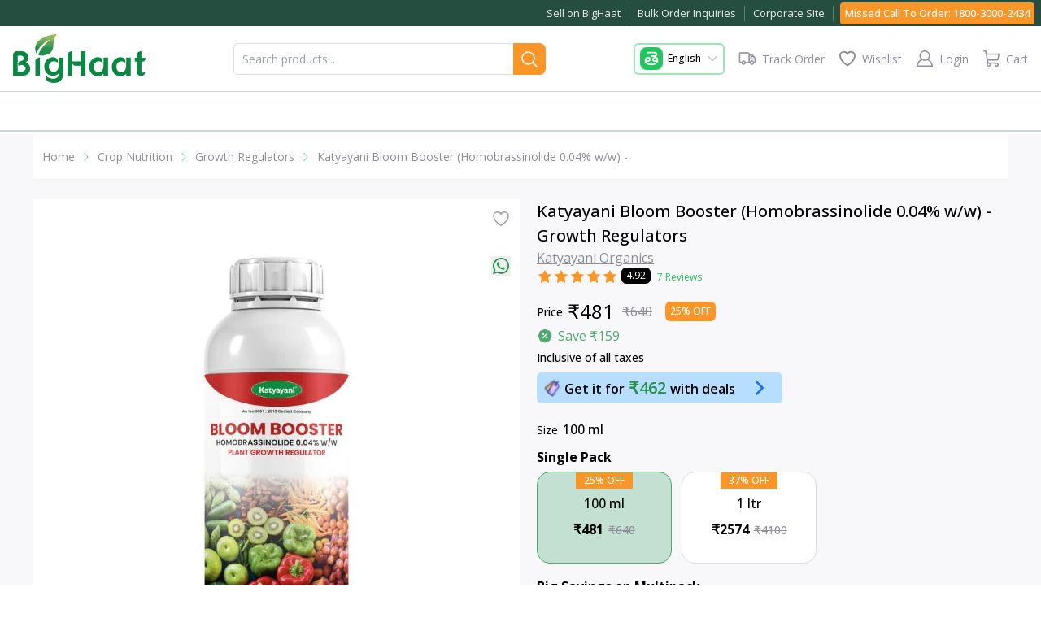

--- FILE ---
content_type: application/javascript
request_url: https://pdp.gokwik.co/kwikpass/plugin/build/kp-custom-merchant.js
body_size: 75379
content:
!function(){"use strict";const e={validPhoneNumber:"Kindly enter a valid mobile number.",incorrectOtp:"OTP is invalid. Please try again.",enterInvalidOtp:"OTP entered is invalid. Please try again.",serverError:"Error verifying user. Try again.",otpError:"OTP verification failed.",multipleOtpError:"Multiple wrong OTPs entered. Please try again in a few minutes.",badRequest:"Bad Request.",Unauthorized:"Unauthorized user.",truecallFetchError:"Error verifying user. Try again.",whatsappNotInstalled:"WhatsApp missing. Please try again.",truecallerNotInstalled:"TrueCaller missing. Please try again.",invalidPhoneNumber:"Invalid phone number",invalidEmail:"Email is in invalid format",invalidDOB:"Date is invalid",invalidDOBByAge:"User cannot be younger than 10 yrs of age.",invalidDOBByTime:"Date cannot be in future",invalidName:"Invalid Name. Min 2 characters required",invalidNameByDigits:"Name cannot contain digits only",invalidProfession:"Invalid Profession. Min 2 characters required",requiredField:"Please fill the mandatory fields",emptyEmail:"Please enter email"},t="isLogout",n="url_visited_by_user",d="meta_events_already_fired",o="marketing_attribution",r="kp_invalid_email",i="kp_meta_capture_trigger",a="kp_meta_retrieve_trigger",s={IS_SSO_LOGIN:"IS_SSO_LOGIN",ACCOUNT_PAGE_LOGIN:"isAccountPageLogin",SHOPIFY_SESSION_KEY:"_shopify_y",SHOPIFY_REDIRECT_LINK:"SHOPIFY_REDIRECT_LINK",KC_PHONE:"KC_PHONE",IS_EMAIL_REQUIRED:"IS_EMAIL_REQUIRED",unverified_phone_number:"unverified_phone_number",KP_NON_OTP_VERIFIED_USER:"kp_non_otp_verified_user",KP_VISITOR_ID:"kp-v-id",KP_CONFIDENCE_SCORE:"kp-c-score",NOTIFY_PHONE_NUMBER:"notify_phone_number",KP_VISITOR_INFO:"unkwn",RP_PHONE_NUMBER:"rp-phone-number",SHOPIFY_COD_UNAUTH_PHONE_NUMBER:"app_unauth_user",AUTOLOAD_POPUP_ID:"autoload-popup-id",AUTOLOAD_POPUP_TYPE:"autoload-popup-type",SR_PHONE_NUMBER:"non_authed_info",VISITOR_ID_SOURCE:"vId_source",VISITED_NETWORK:"usr_trck",KP_TOKEN:"kpToken",SHOPIFY_API_TAGS:"shopify_api_tags",SHOPIFY_API_TAGS_LOGIN_MODAL:"shopify_api_tags_login_modal",NO_OTP_FLOW_PHONE_NUMBER:"no_otp_flow_phone_number",EXPIRED_PH_NO:"expired_ph_no",IDB_PH_NO:"idb_ph_no",KP_REQUEST_ID:"kp-request-id",KP_EMAIL:"kp_email",KP_MULTIPLE_EMAIL:"kp_multiple_email",KP_CUSTOMER_ID:"kp_customer_id",FP_REQUEST_ID:"fp_req",META_CUSTOM_EVENTS_CSV_DATA:"ka_ce_csv"},c={kp_visitors:"kp_visitors",kp_engaged_visitors:"kp_engaged_visitors",kp_identified:"kp_identified",kp_atc:"kp_atc",STANDARD_EVENTS:["PageView","ViewContent","AddToCart","Search"],PageView:"PageView",ViewContent:"ViewContent",AddToCart:"AddToCart",Search:"Search"},u={kp_notification_checked:"kp_notification_checked",kp_non_otp_verified_phone:"kp_non_otp_verified_phone",kp_no_otp_based_phone:"kp_no_otp_based_phone"},l="GET_MERCHANT_CONFIG_SERVER_ERROR",_="KC_PHONE_NUMBER",p="kp_sso_token",$="kp_vst_cnt",f="process_fingerprinting",h="kp-merchant-id",m="gk-merchant-id",g="gk-access-token",E="gk-request-id",y="kp-request-id",w="gk_login_source",b="kwik_pass",O={KP_MERCHANT_CONFIG:"KP_MERCHANT_CONFIG",SP_DUID:"SP_DUID",FP_CONTROLS_DATA:"FP_CONTROLS_DATA",KP_META_FB_CLICK_ID:"KP_META_FB_CLICK_ID",KP_BACKEND_RETRIVED_FBCLID_COOKIE:"kpmclid",LOCALIZATION:"localization",KP_META_LAST_VISIT:"KP_META_LAST_VISIT",KP_MARKETING_POPUP_INFO:"KP_MARKETING_POPUP_INFO",KP_USER_ID:"kp_user_id",KP_UTM_SOURCE:"kp_utm_source",SHOPIFY_SA_P:"shopify_sa_p",KP_SESSION_ID:"kp_session_id",CUSTOMER_ACCESS_TOKEN:"acs_tkn",SHOPIFY_CUSTOMER_TOKEN:"sc_tkn",KP_META_KWIKADS_CONFIG:"_ka_c",KP_META_KWIKADS_CUSTOM_EVENT:"_ka_c_ce",KP_META_KWIKADS_KP_CUSTOM_EVENT:"_ka_c_kp_ce"},N=30,v="+91",I={USER_INPUT:"userInput",CORE_TOKEN:"coreToken",FPPHONE:"fpPhone",KCPHONE:"kcPhone",RPPHONE:"rpPhone",SRPHONE:"srPhone",backend:"backend",NON_OTP_VERIFIED_PHONE:"nonOTPVerifiedPhone",SHOPIFY_APP_PHONE_NUMBER:"shopify_app_phone_number",NO_OTP_FLOW_PHONE_NUMBER:"noOtpFlowPhoneNumber",EXPIRED_TOKEN_PHONE:"expiresTokenPhone",UNVERIFIED_PHONE:"unverifiedPhone"},k="kwikPass_plugin",S="meta_s2s",P="SOURCE_LOCAL",T="SOURCE_PDP",R="VISITOR_ID_GENERATED",C={LOGIN_MODAL:"login_modal"},A={something_went_worng:"Something went wrong",scope_missing:"Request failed with status code 403"},D=["Product ID","Variant ID"],U="kp_identified_trigger",L=["197lc0tm2i21","19wgehq0m9dj"];function M(){}function F(e){return e()}function x(){return Object.create(null)}function K(e){e.forEach(F)}function H(e){return"function"==typeof e}function B(e,t){return e!=e?t==t:e!==t||e&&"object"==typeof e||"function"==typeof e}let G,V;function j(e,...t){if(null==e)return M;const n=e.subscribe(...t);return n.unsubscribe?()=>n.unsubscribe():n}function W(e){let t;return j(e,(e=>t=e))(),t}function q(e,t,n){e.insertBefore(t,n||null)}function Y(e){e.parentNode&&e.parentNode.removeChild(e)}function J(e,t,n){null==n?e.removeAttribute(t):e.getAttribute(t)!==n&&e.setAttribute(t,n)}function z(e){V=e}function Q(e){(function(){if(!V)throw Error("Function called outside component initialization");return V})().$$.on_mount.push(e)}const X=[],Z=[];let ee=[];const te=[],ne=Promise.resolve();let de=!1;function oe(e){ee.push(e)}const re=new Set;let ie=0;function ae(){if(0!==ie)return;const e=V;do{try{for(;ie<X.length;){const e=X[ie];ie++,z(e),se(e.$$)}}catch(e){throw X.length=0,ie=0,e}for(z(null),X.length=0,ie=0;Z.length;)Z.pop()();for(let e=0;e<ee.length;e+=1){const t=ee[e];re.has(t)||(re.add(t),t())}ee.length=0}while(X.length);for(;te.length;)te.pop()();de=!1,re.clear(),z(e)}function se(e){if(null!==e.fragment){e.update(),K(e.before_update);const t=e.dirty;e.dirty=[-1],e.fragment&&e.fragment.p(e.ctx,t),e.after_update.forEach(oe)}}const ce=new Set;let ue;function le(e,t){e&&e.i&&(ce.delete(e),e.i(t))}function _e(e,t,n,d){if(e&&e.o){if(ce.has(e))return;ce.add(e),ue.c.push((()=>{ce.delete(e),d&&(n&&e.d(1),d())})),e.o(t)}else d&&d()}function pe(e,t,n,d){const{fragment:o,after_update:r}=e.$$;o&&o.m(t,n),d||oe((()=>{const t=e.$$.on_mount.map(F).filter(H);e.$$.on_destroy?e.$$.on_destroy.push(...t):K(t),e.$$.on_mount=[]})),r.forEach(oe)}function $e(e,t){const n=e.$$;null!==n.fragment&&(function(e){const t=[],n=[];ee.forEach((d=>-1===e.indexOf(d)?t.push(d):n.push(d))),n.forEach((e=>e())),ee=t}(n.after_update),K(n.on_destroy),n.fragment&&n.fragment.d(t),n.on_destroy=n.fragment=null,n.ctx=[])}function fe(e,t,n,d,o,r,i,a=[-1]){const s=V;z(e);const c=e.$$={fragment:null,ctx:[],props:r,update:M,not_equal:o,bound:x(),on_mount:[],on_destroy:[],on_disconnect:[],before_update:[],after_update:[],context:new Map(t.context||(s?s.$$.context:[])),callbacks:x(),dirty:a,skip_bound:!1,root:t.target||s.$$.root};i&&i(c.root);let u=!1;if(c.ctx=n?n(e,t.props||{},((t,n,...d)=>{const r=d.length?d[0]:n;return c.ctx&&o(c.ctx[t],c.ctx[t]=r)&&(!c.skip_bound&&c.bound[t]&&c.bound[t](r),u&&function(e,t){-1===e.$$.dirty[0]&&(X.push(e),de||(de=!0,ne.then(ae)),e.$$.dirty.fill(0)),e.$$.dirty[t/31|0]|=1<<t%31}(e,t)),n})):[],c.update(),u=!0,K(c.before_update),c.fragment=!!d&&d(c.ctx),t.target){if(t.hydrate){const e=function(e){return Array.from(e.childNodes)}(t.target);c.fragment&&c.fragment.l(e),e.forEach(Y)}else c.fragment&&c.fragment.c();t.intro&&le(e.$$.fragment),pe(e,t.target,t.anchor,t.customElement),ae()}z(s)}class he{$destroy(){$e(this,1),this.$destroy=M}$on(e,t){if(!H(t))return M;const n=this.$$.callbacks[e]||(this.$$.callbacks[e]=[]);return n.push(t),()=>{const e=n.indexOf(t);-1!==e&&n.splice(e,1)}}$set(e){this.$$set&&0!==Object.keys(e).length&&(this.$$.skip_bound=!0,this.$$set(e),this.$$.skip_bound=!1)}}const me=[];function ge(e,t=M){let n;const d=new Set;function o(t){if(B(e,t)&&(e=t,n)){const t=!me.length;for(const t of d)t[1](),me.push(t,e);if(t){for(let e=0;e<me.length;e+=2)me[e][0](me[e+1]);me.length=0}}}return{set:o,update:function(t){o(t(e))},subscribe:function(r,i=M){const a=[r,i];return d.add(a),1===d.size&&(n=t(o)||M),r(e),()=>{d.delete(a),0===d.size&&n&&(n(),n=null)}}}}const Ee=ge(""),ye=ge({}),we=ge("Shopify"),be=ge(""),Oe=ge(null);let Ne=!0;try{localStorage.getItem("kp_token"),Ne=!0}catch(e){Ne=!1}const ve=ge(Ne),Ie=ge(null),ke=ge(""),Se=ge(""),Pe=ge(""),Te=ge(""),Re=ge(!0),Ce=ge(null),Ae=ge([]),De=ge(!1),Ue=ge({country_code:"+91",value:""}),Le=ge(null),Me=ge(null),Fe=ge(""),xe=ge(null),Ke=ge(null),He=ge(!1),Be=ge(!1),Ge=ge(!0),Ve=ge(null),je=ge(null),We=ge(null),qe=ge(!0),Ye=ge("kwikPass");!function(e,t,n){const d=!Array.isArray(e),o=d?[e]:e,r=t.length<2;return i=e=>{let n=!1;const i=[];let a=0,s=M;const c=()=>{if(a)return;s();const n=t(d?i[0]:i,e);r?e(n):s=H(n)?n:M},u=o.map(((e,t)=>j(e,(e=>{i[t]=e,a&=~(1<<t),n&&c()}),(()=>{a|=1<<t}))));return n=!0,c(),function(){K(u),s(),n=!1}},{subscribe:ge(void 0,i).subscribe};var i}([Le,Me],(([e,t],n)=>{(e||t)&&n(JSON.stringify({authPh:e,unAuthPh:t}))}));const Je=ge({initSPcalls:!1,onMetas2sFire:!1}),ze=ge({country_code:"IN",dial_code:"+91"}),Qe=ge(!1),Xe=ge(""),Ze=ge("opt_out");var et={version:4,country_calling_codes:{1:["US","AG","AI","AS","BB","BM","BS","CA","DM","DO","GD","GU","JM","KN","KY","LC","MP","MS","PR","SX","TC","TT","VC","VG","VI"],7:["RU","KZ"],20:["EG"],27:["ZA"],30:["GR"],31:["NL"],32:["BE"],33:["FR"],34:["ES"],36:["HU"],39:["IT","VA"],40:["RO"],41:["CH"],43:["AT"],44:["GB","GG","IM","JE"],45:["DK"],46:["SE"],47:["NO","SJ"],48:["PL"],49:["DE"],51:["PE"],52:["MX"],53:["CU"],54:["AR"],55:["BR"],56:["CL"],57:["CO"],58:["VE"],60:["MY"],61:["AU","CC","CX"],62:["ID"],63:["PH"],64:["NZ"],65:["SG"],66:["TH"],81:["JP"],82:["KR"],84:["VN"],86:["CN"],90:["TR"],91:["IN"],92:["PK"],93:["AF"],94:["LK"],95:["MM"],98:["IR"],211:["SS"],212:["MA","EH"],213:["DZ"],216:["TN"],218:["LY"],220:["GM"],221:["SN"],222:["MR"],223:["ML"],224:["GN"],225:["CI"],226:["BF"],227:["NE"],228:["TG"],229:["BJ"],230:["MU"],231:["LR"],232:["SL"],233:["GH"],234:["NG"],235:["TD"],236:["CF"],237:["CM"],238:["CV"],239:["ST"],240:["GQ"],241:["GA"],242:["CG"],243:["CD"],244:["AO"],245:["GW"],246:["IO"],247:["AC"],248:["SC"],249:["SD"],250:["RW"],251:["ET"],252:["SO"],253:["DJ"],254:["KE"],255:["TZ"],256:["UG"],257:["BI"],258:["MZ"],260:["ZM"],261:["MG"],262:["RE","YT"],263:["ZW"],264:["NA"],265:["MW"],266:["LS"],267:["BW"],268:["SZ"],269:["KM"],290:["SH","TA"],291:["ER"],297:["AW"],298:["FO"],299:["GL"],350:["GI"],351:["PT"],352:["LU"],353:["IE"],354:["IS"],355:["AL"],356:["MT"],357:["CY"],358:["FI","AX"],359:["BG"],370:["LT"],371:["LV"],372:["EE"],373:["MD"],374:["AM"],375:["BY"],376:["AD"],377:["MC"],378:["SM"],380:["UA"],381:["RS"],382:["ME"],383:["XK"],385:["HR"],386:["SI"],387:["BA"],389:["MK"],420:["CZ"],421:["SK"],423:["LI"],500:["FK"],501:["BZ"],502:["GT"],503:["SV"],504:["HN"],505:["NI"],506:["CR"],507:["PA"],508:["PM"],509:["HT"],590:["GP","BL","MF"],591:["BO"],592:["GY"],593:["EC"],594:["GF"],595:["PY"],596:["MQ"],597:["SR"],598:["UY"],599:["CW","BQ"],670:["TL"],672:["NF"],673:["BN"],674:["NR"],675:["PG"],676:["TO"],677:["SB"],678:["VU"],679:["FJ"],680:["PW"],681:["WF"],682:["CK"],683:["NU"],685:["WS"],686:["KI"],687:["NC"],688:["TV"],689:["PF"],690:["TK"],691:["FM"],692:["MH"],850:["KP"],852:["HK"],853:["MO"],855:["KH"],856:["LA"],880:["BD"],886:["TW"],960:["MV"],961:["LB"],962:["JO"],963:["SY"],964:["IQ"],965:["KW"],966:["SA"],967:["YE"],968:["OM"],970:["PS"],971:["AE"],972:["IL"],973:["BH"],974:["QA"],975:["BT"],976:["MN"],977:["NP"],992:["TJ"],993:["TM"],994:["AZ"],995:["GE"],996:["KG"],998:["UZ"]},countries:{AC:["247","00","(?:[01589]\\d|[46])\\d{4}",[5,6],0,0,0,0,0,0,0,[0,["4\\d{4}",[5]]]],AD:["376","00","(?:1|6\\d)\\d{7}|[135-9]\\d{5}",[6,8,9],[["(\\d{3})(\\d{3})","$1 $2",["[135-9]"]],["(\\d{4})(\\d{4})","$1 $2",["1"]],["(\\d{3})(\\d{3})(\\d{3})","$1 $2 $3",["6"]]],0,0,0,0,0,0,[0,["690\\d{6}|[356]\\d{5}",[6,9]]]],AE:["971","00","(?:[4-7]\\d|9[0-689])\\d{7}|800\\d{2,9}|[2-4679]\\d{7}",[5,6,7,8,9,10,11,12],[["(\\d{3})(\\d{2,9})","$1 $2",["60|8"]],["(\\d)(\\d{3})(\\d{4})","$1 $2 $3",["[236]|[479][2-8]"],"0$1"],["(\\d{3})(\\d)(\\d{5})","$1 $2 $3",["[479]"]],["(\\d{2})(\\d{3})(\\d{4})","$1 $2 $3",["5"],"0$1"]],"0",0,0,0,0,0,[0,["5[024-68]\\d{7}",[9]]]],AF:["93","00","[2-7]\\d{8}",[9],[["(\\d{2})(\\d{3})(\\d{4})","$1 $2 $3",["[2-7]"],"0$1"]],"0",0,0,0,0,0,[0,["7\\d{8}"]]],AG:["1","011","(?:268|[58]\\d\\d|900)\\d{7}",[10],0,"1",0,"([457]\\d{6})$|1","268$1",0,"268",[0,["268(?:464|7(?:1[3-9]|[28]\\d|3[0246]|64|7[0-689]))\\d{4}"]]],AI:["1","011","(?:264|[58]\\d\\d|900)\\d{7}",[10],0,"1",0,"([2457]\\d{6})$|1","264$1",0,"264",[0,["264(?:235|4(?:69|76)|5(?:3[6-9]|8[1-4])|7(?:29|72))\\d{4}"]]],AL:["355","00","(?:700\\d\\d|900)\\d{3}|8\\d{5,7}|(?:[2-5]|6\\d)\\d{7}",[6,7,8,9],[["(\\d{3})(\\d{3,4})","$1 $2",["80|9"],"0$1"],["(\\d)(\\d{3})(\\d{4})","$1 $2 $3",["4[2-6]"],"0$1"],["(\\d{2})(\\d{3})(\\d{3})","$1 $2 $3",["[2358][2-5]|4"],"0$1"],["(\\d{3})(\\d{5})","$1 $2",["[23578]"],"0$1"],["(\\d{2})(\\d{3})(\\d{4})","$1 $2 $3",["6"],"0$1"]],"0",0,0,0,0,0,[0,["6(?:[78][2-9]|9\\d)\\d{6}",[9]]]],AM:["374","00","(?:[1-489]\\d|55|60|77)\\d{6}",[8],[["(\\d{3})(\\d{2})(\\d{3})","$1 $2 $3",["[89]0"],"0 $1"],["(\\d{3})(\\d{5})","$1 $2",["2|3[12]"],"(0$1)"],["(\\d{2})(\\d{6})","$1 $2",["1|47"],"(0$1)"],["(\\d{2})(\\d{6})","$1 $2",["[3-9]"],"0$1"]],"0",0,0,0,0,0,[0,["(?:33|4[1349]|55|77|88|9[13-9])\\d{6}"]]],AO:["244","00","[29]\\d{8}",[9],[["(\\d{3})(\\d{3})(\\d{3})","$1 $2 $3",["[29]"]]],0,0,0,0,0,0,[0,["9[1-79]\\d{7}"]]],AR:["54","00","(?:11|[89]\\d\\d)\\d{8}|[2368]\\d{9}",[10,11],[["(\\d{4})(\\d{2})(\\d{4})","$1 $2-$3",["2(?:2[024-9]|3[0-59]|47|6[245]|9[02-8])|3(?:3[28]|4[03-9]|5[2-46-8]|7[1-578]|8[2-9])","2(?:[23]02|6(?:[25]|4[6-8])|9(?:[02356]|4[02568]|72|8[23]))|3(?:3[28]|4(?:[04679]|3[5-8]|5[4-68]|8[2379])|5(?:[2467]|3[237]|8[2-5])|7[1-578]|8(?:[2469]|3[2578]|5[4-8]|7[36-8]|8[5-8]))|2(?:2[24-9]|3[1-59]|47)","2(?:[23]02|6(?:[25]|4(?:64|[78]))|9(?:[02356]|4(?:[0268]|5[2-6])|72|8[23]))|3(?:3[28]|4(?:[04679]|3[78]|5(?:4[46]|8)|8[2379])|5(?:[2467]|3[237]|8[23])|7[1-578]|8(?:[2469]|3[278]|5[56][46]|86[3-6]))|2(?:2[24-9]|3[1-59]|47)|38(?:[58][78]|7[378])|3(?:4[35][56]|58[45]|8(?:[38]5|54|76))[4-6]","2(?:[23]02|6(?:[25]|4(?:64|[78]))|9(?:[02356]|4(?:[0268]|5[2-6])|72|8[23]))|3(?:3[28]|4(?:[04679]|3(?:5(?:4[0-25689]|[56])|[78])|58|8[2379])|5(?:[2467]|3[237]|8(?:[23]|4(?:[45]|60)|5(?:4[0-39]|5|64)))|7[1-578]|8(?:[2469]|3[278]|54(?:4|5[13-7]|6[89])|86[3-6]))|2(?:2[24-9]|3[1-59]|47)|38(?:[58][78]|7[378])|3(?:454|85[56])[46]|3(?:4(?:36|5[56])|8(?:[38]5|76))[4-6]"],"0$1",1],["(\\d{2})(\\d{4})(\\d{4})","$1 $2-$3",["1"],"0$1",1],["(\\d{3})(\\d{3})(\\d{4})","$1-$2-$3",["[68]"],"0$1"],["(\\d{3})(\\d{3})(\\d{4})","$1 $2-$3",["[23]"],"0$1",1],["(\\d)(\\d{4})(\\d{2})(\\d{4})","$2 15-$3-$4",["9(?:2[2-469]|3[3-578])","9(?:2(?:2[024-9]|3[0-59]|47|6[245]|9[02-8])|3(?:3[28]|4[03-9]|5[2-46-8]|7[1-578]|8[2-9]))","9(?:2(?:[23]02|6(?:[25]|4[6-8])|9(?:[02356]|4[02568]|72|8[23]))|3(?:3[28]|4(?:[04679]|3[5-8]|5[4-68]|8[2379])|5(?:[2467]|3[237]|8[2-5])|7[1-578]|8(?:[2469]|3[2578]|5[4-8]|7[36-8]|8[5-8])))|92(?:2[24-9]|3[1-59]|47)","9(?:2(?:[23]02|6(?:[25]|4(?:64|[78]))|9(?:[02356]|4(?:[0268]|5[2-6])|72|8[23]))|3(?:3[28]|4(?:[04679]|3[78]|5(?:4[46]|8)|8[2379])|5(?:[2467]|3[237]|8[23])|7[1-578]|8(?:[2469]|3[278]|5(?:[56][46]|[78])|7[378]|8(?:6[3-6]|[78]))))|92(?:2[24-9]|3[1-59]|47)|93(?:4[35][56]|58[45]|8(?:[38]5|54|76))[4-6]","9(?:2(?:[23]02|6(?:[25]|4(?:64|[78]))|9(?:[02356]|4(?:[0268]|5[2-6])|72|8[23]))|3(?:3[28]|4(?:[04679]|3(?:5(?:4[0-25689]|[56])|[78])|5(?:4[46]|8)|8[2379])|5(?:[2467]|3[237]|8(?:[23]|4(?:[45]|60)|5(?:4[0-39]|5|64)))|7[1-578]|8(?:[2469]|3[278]|5(?:4(?:4|5[13-7]|6[89])|[56][46]|[78])|7[378]|8(?:6[3-6]|[78]))))|92(?:2[24-9]|3[1-59]|47)|93(?:4(?:36|5[56])|8(?:[38]5|76))[4-6]"],"0$1",0,"$1 $2 $3-$4"],["(\\d)(\\d{2})(\\d{4})(\\d{4})","$2 15-$3-$4",["91"],"0$1",0,"$1 $2 $3-$4"],["(\\d{3})(\\d{3})(\\d{5})","$1-$2-$3",["8"],"0$1"],["(\\d)(\\d{3})(\\d{3})(\\d{4})","$2 15-$3-$4",["9"],"0$1",0,"$1 $2 $3-$4"]],"0",0,"0?(?:(11|2(?:2(?:02?|[13]|2[13-79]|4[1-6]|5[2457]|6[124-8]|7[1-4]|8[13-6]|9[1267])|3(?:02?|1[467]|2[03-6]|3[13-8]|[49][2-6]|5[2-8]|[67])|4(?:7[3-578]|9)|6(?:[0136]|2[24-6]|4[6-8]?|5[15-8])|80|9(?:0[1-3]|[19]|2\\d|3[1-6]|4[02568]?|5[2-4]|6[2-46]|72?|8[23]?))|3(?:3(?:2[79]|6|8[2578])|4(?:0[0-24-9]|[12]|3[5-8]?|4[24-7]|5[4-68]?|6[02-9]|7[126]|8[2379]?|9[1-36-8])|5(?:1|2[1245]|3[237]?|4[1-46-9]|6[2-4]|7[1-6]|8[2-5]?)|6[24]|7(?:[069]|1[1568]|2[15]|3[145]|4[13]|5[14-8]|7[2-57]|8[126])|8(?:[01]|2[15-7]|3[2578]?|4[13-6]|5[4-8]?|6[1-357-9]|7[36-8]?|8[5-8]?|9[124])))15)?","9$1",0,0,[0,["93(?:7(?:1[15]|81)|8(?:21|4[16]|69|9[12]))[46]\\d{5}|9(?:2(?:2(?:2[59]|44|52)|3(?:26|44)|47[35]|9(?:[07]2|2[26]|34|46))|3327)[45]\\d{5}|9(?:2(?:657|9(?:54|66))|3(?:48[27]|7(?:55|77)|8(?:65|78)))[2-8]\\d{5}|9(?:2(?:284|3(?:02|23)|477|622|920)|3(?:4(?:46|89|92)|541))[2-7]\\d{5}|(?:675\\d|9(?:11[1-8]\\d|2(?:2(?:0[45]|1[2-6]|3[3-6])|3(?:[06]4|7[45])|494|6(?:04|1[2-8]|[36][45]|4[3-6])|80[45]|9(?:[17][4-6]|[48][45]|9[3-6]))|3(?:364|4(?:1[2-8]|[25][4-6]|3[3-6]|84)|5(?:1[2-9]|[38][4-6])|6(?:2[45]|44)|7[069][45]|8(?:0[45]|1[2-7]|3[4-6]|5[3-6]|7[2-6]|8[3-68]))))\\d{6}|9(?:2(?:2(?:62|81)|320|9(?:42|83))|3(?:329|4(?:62|7[16])|5(?:43|64)|7(?:18|5[17])))[2-6]\\d{5}|92(?:2(?:21|4[23]|6[145]|7[1-4]|8[356]|9[267])|3(?:16|3[13-8]|43|5[346-8]|9[3-5])|6(?:2[46]|4[78]|5[1568])|9(?:03|2[1457-9]|3[1356]|4[08]|[56][23]|82))4\\d{5}|9(?:2(?:257|3(?:24|46|92)|9(?:01|23|64))|3(?:4(?:42|64)|5(?:25|37|4[47]|71)|7(?:35|72)|825))[3-6]\\d{5}|9(?:2(?:2(?:02|2[3467]|4[156]|5[45]|6[6-8]|91)|3(?:1[47]|25|[45][25]|96)|47[48]|625|932)|3(?:38[2578]|4(?:0[0-24-9]|3[78]|4[457]|58|6[035-9]|72|83|9[136-8])|5(?:2[124]|[368][23]|4[2689]|7[2-6])|7(?:16|2[15]|3[14]|4[13]|5[468]|7[3-5]|8[26])|8(?:2[67]|3[278]|4[3-5]|5[78]|6[1-378]|[78]7|94)))[4-6]\\d{5}"]]],AS:["1","011","(?:[58]\\d\\d|684|900)\\d{7}",[10],0,"1",0,"([267]\\d{6})$|1","684$1",0,"684",[0,["684(?:2(?:48|5[2468]|7[26])|7(?:3[13]|70|82))\\d{4}"]]],AT:["43","00","1\\d{3,12}|2\\d{6,12}|43(?:(?:0\\d|5[02-9])\\d{3,9}|2\\d{4,5}|[3467]\\d{4}|8\\d{4,6}|9\\d{4,7})|5\\d{4,12}|8\\d{7,12}|9\\d{8,12}|(?:[367]\\d|4[0-24-9])\\d{4,11}",[4,5,6,7,8,9,10,11,12,13],[["(\\d)(\\d{3,12})","$1 $2",["1(?:11|[2-9])"],"0$1"],["(\\d{3})(\\d{2})","$1 $2",["517"],"0$1"],["(\\d{2})(\\d{3,5})","$1 $2",["5[079]"],"0$1"],["(\\d{3})(\\d{3,10})","$1 $2",["(?:31|4)6|51|6(?:48|5[0-3579]|[6-9])|7(?:20|32|8)|[89]","(?:31|4)6|51|6(?:485|5[0-3579]|[6-9])|7(?:20|32|8)|[89]"],"0$1"],["(\\d{4})(\\d{3,9})","$1 $2",["[2-467]|5[2-6]"],"0$1"],["(\\d{2})(\\d{3})(\\d{3,4})","$1 $2 $3",["5"],"0$1"],["(\\d{2})(\\d{4})(\\d{4,7})","$1 $2 $3",["5"],"0$1"]],"0",0,0,0,0,0,[0,["6(?:485|(?:5[0-3579]|6[013-9]|[7-9]\\d)\\d)\\d{3,9}",[7,8,9,10,11,12,13]]]],AU:["61","001[14-689]|14(?:1[14]|34|4[17]|[56]6|7[47]|88)0011","1(?:[0-79]\\d{7}(?:\\d(?:\\d{2})?)?|8[0-24-9]\\d{7})|[2-478]\\d{8}|1\\d{4,7}",[5,6,7,8,9,10,12],[["(\\d{2})(\\d{3,4})","$1 $2",["16"],"0$1"],["(\\d{2})(\\d{3})(\\d{2,4})","$1 $2 $3",["16"],"0$1"],["(\\d{3})(\\d{3})(\\d{3})","$1 $2 $3",["14|4"],"0$1"],["(\\d)(\\d{4})(\\d{4})","$1 $2 $3",["[2378]"],"(0$1)"],["(\\d{4})(\\d{3})(\\d{3})","$1 $2 $3",["1(?:30|[89])"]]],"0",0,"(183[12])|0",0,0,0,[0,["4(?:79[01]|83[0-389]|94[0-4])\\d{5}|4(?:[0-36]\\d|4[047-9]|5[0-25-9]|7[02-8]|8[0-24-9]|9[0-37-9])\\d{6}",[9]]],"0011"],AW:["297","00","(?:[25-79]\\d\\d|800)\\d{4}",[7],[["(\\d{3})(\\d{4})","$1 $2",["[25-9]"]]],0,0,0,0,0,0,[0,["(?:290|5[69]\\d|6(?:[03]0|22|4[0-2]|[69]\\d)|7(?:[34]\\d|7[07])|9(?:6[45]|9[4-8]))\\d{4}"]]],AX:["358","00|99(?:[01469]|5(?:[14]1|3[23]|5[59]|77|88|9[09]))","2\\d{4,9}|35\\d{4,5}|(?:60\\d\\d|800)\\d{4,6}|7\\d{5,11}|(?:[14]\\d|3[0-46-9]|50)\\d{4,8}",[5,6,7,8,9,10,11,12],0,"0",0,0,0,0,"18",[0,["4946\\d{2,6}|(?:4[0-8]|50)\\d{4,8}",[6,7,8,9,10]]],"00"],AZ:["994","00","365\\d{6}|(?:[124579]\\d|60|88)\\d{7}",[9],[["(\\d{3})(\\d{2})(\\d{2})(\\d{2})","$1 $2 $3 $4",["90"],"0$1"],["(\\d{2})(\\d{3})(\\d{2})(\\d{2})","$1 $2 $3 $4",["1[28]|2|365|46","1[28]|2|365[45]|46","1[28]|2|365(?:4|5[02])|46"],"(0$1)"],["(\\d{2})(\\d{3})(\\d{2})(\\d{2})","$1 $2 $3 $4",["[13-9]"],"0$1"]],"0",0,0,0,0,0,[0,["36554\\d{4}|(?:[16]0|4[04]|5[015]|7[07]|99)\\d{7}"]]],BA:["387","00","6\\d{8}|(?:[35689]\\d|49|70)\\d{6}",[8,9],[["(\\d{2})(\\d{3})(\\d{3})","$1 $2 $3",["6[1-3]|[7-9]"],"0$1"],["(\\d{2})(\\d{3})(\\d{3})","$1 $2-$3",["[3-5]|6[56]"],"0$1"],["(\\d{2})(\\d{2})(\\d{2})(\\d{3})","$1 $2 $3 $4",["6"],"0$1"]],"0",0,0,0,0,0,[0,["6040\\d{5}|6(?:03|[1-356]|44|7\\d)\\d{6}"]]],BB:["1","011","(?:246|[58]\\d\\d|900)\\d{7}",[10],0,"1",0,"([2-9]\\d{6})$|1","246$1",0,"246",[0,["246(?:(?:2(?:[3568]\\d|4[0-57-9])|3(?:5[2-9]|6[0-6])|4(?:46|5\\d)|69[5-7]|8(?:[2-5]\\d|83))\\d|52(?:1[147]|20))\\d{3}"]]],BD:["880","00","[1-469]\\d{9}|8[0-79]\\d{7,8}|[2-79]\\d{8}|[2-9]\\d{7}|[3-9]\\d{6}|[57-9]\\d{5}",[6,7,8,9,10],[["(\\d{2})(\\d{4,6})","$1-$2",["31[5-8]|[459]1"],"0$1"],["(\\d{3})(\\d{3,7})","$1-$2",["3(?:[67]|8[013-9])|4(?:6[168]|7|[89][18])|5(?:6[128]|9)|6(?:[15]|28|4[14])|7[2-589]|8(?:0[014-9]|[12])|9[358]|(?:3[2-5]|4[235]|5[2-578]|6[0389]|76|8[3-7]|9[24])1|(?:44|66)[01346-9]"],"0$1"],["(\\d{4})(\\d{3,6})","$1-$2",["[13-9]|2[23]"],"0$1"],["(\\d)(\\d{7,8})","$1-$2",["2"],"0$1"]],"0",0,0,0,0,0,[0,["(?:1[13-9]\\d|644)\\d{7}|(?:3[78]|44|66)[02-9]\\d{7}",[10]]]],BE:["32","00","4\\d{8}|[1-9]\\d{7}",[8,9],[["(\\d{3})(\\d{2})(\\d{3})","$1 $2 $3",["(?:80|9)0"],"0$1"],["(\\d)(\\d{3})(\\d{2})(\\d{2})","$1 $2 $3 $4",["[239]|4[23]"],"0$1"],["(\\d{2})(\\d{2})(\\d{2})(\\d{2})","$1 $2 $3 $4",["[15-8]"],"0$1"],["(\\d{3})(\\d{2})(\\d{2})(\\d{2})","$1 $2 $3 $4",["4"],"0$1"]],"0",0,0,0,0,0,[0,["4[5-9]\\d{7}",[9]]]],BF:["226","00","[025-7]\\d{7}",[8],[["(\\d{2})(\\d{2})(\\d{2})(\\d{2})","$1 $2 $3 $4",["[025-7]"]]],0,0,0,0,0,0,[0,["(?:0[1-7]|5[0-8]|[67]\\d)\\d{6}"]]],BG:["359","00","00800\\d{7}|[2-7]\\d{6,7}|[89]\\d{6,8}|2\\d{5}",[6,7,8,9,12],[["(\\d)(\\d)(\\d{2})(\\d{2})","$1 $2 $3 $4",["2"],"0$1"],["(\\d{3})(\\d{4})","$1 $2",["43[1-6]|70[1-9]"],"0$1"],["(\\d)(\\d{3})(\\d{3,4})","$1 $2 $3",["2"],"0$1"],["(\\d{2})(\\d{3})(\\d{2,3})","$1 $2 $3",["[356]|4[124-7]|7[1-9]|8[1-6]|9[1-7]"],"0$1"],["(\\d{3})(\\d{2})(\\d{3})","$1 $2 $3",["(?:70|8)0"],"0$1"],["(\\d{3})(\\d{3})(\\d{2})","$1 $2 $3",["43[1-7]|7"],"0$1"],["(\\d{2})(\\d{3})(\\d{3,4})","$1 $2 $3",["[48]|9[08]"],"0$1"],["(\\d{3})(\\d{3})(\\d{3})","$1 $2 $3",["9"],"0$1"]],"0",0,0,0,0,0,[0,["(?:43[07-9]|99[69]\\d)\\d{5}|(?:8[7-9]|98)\\d{7}",[8,9]]]],BH:["973","00","[136-9]\\d{7}",[8],[["(\\d{4})(\\d{4})","$1 $2",["[13679]|8[02-4679]"]]],0,0,0,0,0,0,[0,["(?:3(?:[0-79]\\d|8[0-57-9])\\d|6(?:3(?:00|33|6[16])|441|6(?:3[03-9]|[69]\\d|7[0-689])))\\d{4}"]]],BI:["257","00","(?:[267]\\d|31)\\d{6}",[8],[["(\\d{2})(\\d{2})(\\d{2})(\\d{2})","$1 $2 $3 $4",["[2367]"]]],0,0,0,0,0,0,[0,["(?:29|[67][125-9])\\d{6}"]]],BJ:["229","00","(?:01\\d|[24-689])\\d{7}",[8,10],[["(\\d{2})(\\d{2})(\\d{2})(\\d{2})","$1 $2 $3 $4",["[24-689]"]],["(\\d{2})(\\d{2})(\\d{2})(\\d{2})(\\d{2})","$1 $2 $3 $4 $5",["0"]]],0,0,0,0,0,0,[0,["(?:01(?:2[5-9]|[4-69]\\d)|4[0-8]|[56]\\d|9[013-9])\\d{6}"]]],BL:["590","00","(?:590\\d|7090)\\d{5}|(?:69|80|9\\d)\\d{7}",[9],0,"0",0,0,0,0,0,[0,["(?:69(?:0\\d\\d|1(?:2[2-9]|3[0-5])|4(?:0[89]|1[2-6]|9\\d)|6(?:1[016-9]|5[0-4]|[67]\\d))|7090[0-4])\\d{4}"]]],BM:["1","011","(?:441|[58]\\d\\d|900)\\d{7}",[10],0,"1",0,"([2-9]\\d{6})$|1","441$1",0,"441",[0,["441(?:[2378]\\d|5[0-39]|9[02])\\d{5}"]]],BN:["673","00","[2-578]\\d{6}",[7],[["(\\d{3})(\\d{4})","$1 $2",["[2-578]"]]],0,0,0,0,0,0,[0,["(?:22[89]|[78]\\d\\d)\\d{4}"]]],BO:["591","00(?:1\\d)?","8001\\d{5}|(?:[2-467]\\d|50)\\d{6}",[8,9],[["(\\d)(\\d{7})","$1 $2",["[235]|4[46]"]],["(\\d{8})","$1",["[67]"]],["(\\d{3})(\\d{2})(\\d{4})","$1 $2 $3",["8"]]],"0",0,"0(1\\d)?",0,0,0,[0,["[67]\\d{7}",[8]]]],BQ:["599","00","(?:[34]1|7\\d)\\d{5}",[7],0,0,0,0,0,0,"[347]",[0,["(?:31(?:8[14-8]|9[14578])|416[14-9]|7(?:0[01]|7[07]|8\\d|9[056])\\d)\\d{3}"]]],BR:["55","00(?:1[245]|2[1-35]|31|4[13]|[56]5|99)","(?:[1-46-9]\\d\\d|5(?:[0-46-9]\\d|5[0-46-9]))\\d{8}|[1-9]\\d{9}|[3589]\\d{8}|[34]\\d{7}",[8,9,10,11],[["(\\d{4})(\\d{4})","$1-$2",["300|4(?:0[02]|37)","4(?:02|37)0|[34]00"]],["(\\d{3})(\\d{2,3})(\\d{4})","$1 $2 $3",["(?:[358]|90)0"],"0$1"],["(\\d{2})(\\d{4})(\\d{4})","$1 $2-$3",["(?:[14689][1-9]|2[12478]|3[1-578]|5[13-5]|7[13-579])[2-57]"],"($1)"],["(\\d{2})(\\d{5})(\\d{4})","$1 $2-$3",["[16][1-9]|[2-57-9]"],"($1)"]],"0",0,"(?:0|90)(?:(1[245]|2[1-35]|31|4[13]|[56]5|99)(\\d{10,11}))?","$2",0,0,[0,["(?:[14689][1-9]|2[12478]|3[1-578]|5[13-5]|7[13-579])(?:7|9\\d)\\d{7}",[10,11]]]],BS:["1","011","(?:242|[58]\\d\\d|900)\\d{7}",[10],0,"1",0,"([3-8]\\d{6})$|1","242$1",0,"242",[0,["242(?:3(?:5[79]|7[56]|95)|4(?:[23][1-9]|4[1-35-9]|5[1-8]|6[2-8]|7\\d|81)|5(?:2[45]|3[35]|44|5[1-46-9]|65|77)|6[34]6|7(?:27|38)|8(?:0[1-9]|1[02-9]|2\\d|3[0-4]|[89]9))\\d{4}"]]],BT:["975","00","[17]\\d{7}|[2-8]\\d{6}",[7,8],[["(\\d)(\\d{3})(\\d{3})","$1 $2 $3",["[2-68]|7[246]"]],["(\\d{2})(\\d{2})(\\d{2})(\\d{2})","$1 $2 $3 $4",["1[67]|7"]]],0,0,0,0,0,0,[0,["(?:1[67]|77)\\d{6}",[8]]]],BW:["267","00","(?:0800|(?:[37]|800)\\d)\\d{6}|(?:[2-6]\\d|90)\\d{5}",[7,8,10],[["(\\d{2})(\\d{5})","$1 $2",["90"]],["(\\d{3})(\\d{4})","$1 $2",["[24-6]|3[15-9]"]],["(\\d{2})(\\d{3})(\\d{3})","$1 $2 $3",["[37]"]],["(\\d{4})(\\d{3})(\\d{3})","$1 $2 $3",["0"]],["(\\d{3})(\\d{4})(\\d{3})","$1 $2 $3",["8"]]],0,0,0,0,0,0,[0,["(?:321|7[1-8]\\d)\\d{5}",[8]]]],BY:["375","810","(?:[12]\\d|33|44|902)\\d{7}|8(?:0[0-79]\\d{5,7}|[1-7]\\d{9})|8(?:1[0-489]|[5-79]\\d)\\d{7}|8[1-79]\\d{6,7}|8[0-79]\\d{5}|8\\d{5}",[6,7,8,9,10,11],[["(\\d{3})(\\d{3})","$1 $2",["800"],"8 $1"],["(\\d{3})(\\d{2})(\\d{2,4})","$1 $2 $3",["800"],"8 $1"],["(\\d{4})(\\d{2})(\\d{3})","$1 $2-$3",["1(?:5[169]|6[3-5]|7[179])|2(?:1[35]|2[34]|3[3-5])","1(?:5[169]|6(?:3[1-3]|4|5[125])|7(?:1[3-9]|7[0-24-6]|9[2-7]))|2(?:1[35]|2[34]|3[3-5])"],"8 0$1"],["(\\d{3})(\\d{2})(\\d{2})(\\d{2})","$1 $2-$3-$4",["1(?:[56]|7[467])|2[1-3]"],"8 0$1"],["(\\d{2})(\\d{3})(\\d{2})(\\d{2})","$1 $2-$3-$4",["[1-4]"],"8 0$1"],["(\\d{3})(\\d{3,4})(\\d{4})","$1 $2 $3",["[89]"],"8 $1"]],"8",0,"0|80?",0,0,0,[0,["(?:2(?:5[5-79]|9[1-9])|(?:33|44)\\d)\\d{6}",[9]]],"8~10"],BZ:["501","00","(?:0800\\d|[2-8])\\d{6}",[7,11],[["(\\d{3})(\\d{4})","$1-$2",["[2-8]"]],["(\\d)(\\d{3})(\\d{4})(\\d{3})","$1-$2-$3-$4",["0"]]],0,0,0,0,0,0,[0,["6[0-35-7]\\d{5}",[7]]]],CA:["1","011","[2-9]\\d{9}|3\\d{6}",[7,10],0,"1",0,0,0,0,0,[0,["(?:2(?:04|[23]6|[48]9|50|63)|3(?:06|43|54|6[578]|82)|4(?:03|1[68]|[26]8|3[178]|50|74)|5(?:06|1[49]|48|79|8[147])|6(?:04|[18]3|39|47|72)|7(?:0[59]|42|53|78|8[02])|8(?:[06]7|19|25|7[39])|9(?:0[25]|42))[2-9]\\d{6}",[10]]]],CC:["61","001[14-689]|14(?:1[14]|34|4[17]|[56]6|7[47]|88)0011","1(?:[0-79]\\d{8}(?:\\d{2})?|8[0-24-9]\\d{7})|[148]\\d{8}|1\\d{5,7}",[6,7,8,9,10,12],0,"0",0,"([59]\\d{7})$|0","8$1",0,0,[0,["4(?:79[01]|83[0-389]|94[0-4])\\d{5}|4(?:[0-36]\\d|4[047-9]|5[0-25-9]|7[02-8]|8[0-24-9]|9[0-37-9])\\d{6}",[9]]],"0011"],CD:["243","00","(?:(?:[189]|5\\d)\\d|2)\\d{7}|[1-68]\\d{6}",[7,8,9,10],[["(\\d{2})(\\d{2})(\\d{3})","$1 $2 $3",["88"],"0$1"],["(\\d{2})(\\d{5})","$1 $2",["[1-6]"],"0$1"],["(\\d{2})(\\d{2})(\\d{4})","$1 $2 $3",["2"],"0$1"],["(\\d{2})(\\d{3})(\\d{4})","$1 $2 $3",["1"],"0$1"],["(\\d{3})(\\d{3})(\\d{3})","$1 $2 $3",["[89]"],"0$1"],["(\\d{2})(\\d{2})(\\d{3})(\\d{3})","$1 $2 $3 $4",["5"],"0$1"]],"0",0,0,0,0,0,[0,["88\\d{5}|(?:8[0-69]|9[017-9])\\d{7}",[7,9]]]],CF:["236","00","(?:[27]\\d{3}|8776)\\d{4}",[8],[["(\\d{2})(\\d{2})(\\d{2})(\\d{2})","$1 $2 $3 $4",["[278]"]]],0,0,0,0,0,0,[0,["7[024-7]\\d{6}"]]],CG:["242","00","222\\d{6}|(?:0\\d|80)\\d{7}",[9],[["(\\d)(\\d{4})(\\d{4})","$1 $2 $3",["8"]],["(\\d{2})(\\d{3})(\\d{4})","$1 $2 $3",["[02]"]]],0,0,0,0,0,0,[0,["026(?:1[0-5]|6[6-9])\\d{4}|0(?:[14-6]\\d\\d|2(?:40|5[5-8]|6[07-9]))\\d{5}"]]],CH:["41","00","8\\d{11}|[2-9]\\d{8}",[9,12],[["(\\d{3})(\\d{3})(\\d{3})","$1 $2 $3",["8[047]|90"],"0$1"],["(\\d{2})(\\d{3})(\\d{2})(\\d{2})","$1 $2 $3 $4",["[2-79]|81"],"0$1"],["(\\d{3})(\\d{2})(\\d{3})(\\d{2})(\\d{2})","$1 $2 $3 $4 $5",["8"],"0$1"]],"0",0,0,0,0,0,[0,["(?:6[89]|7[235-9])\\d{7}",[9]]]],CI:["225","00","[02]\\d{9}",[10],[["(\\d{2})(\\d{2})(\\d)(\\d{5})","$1 $2 $3 $4",["2"]],["(\\d{2})(\\d{2})(\\d{2})(\\d{4})","$1 $2 $3 $4",["0"]]],0,0,0,0,0,0,[0,["0[157]\\d{8}"]]],CK:["682","00","[2-578]\\d{4}",[5],[["(\\d{2})(\\d{3})","$1 $2",["[2-578]"]]],0,0,0,0,0,0,[0,["[578]\\d{4}"]]],CL:["56","(?:0|1(?:1[0-69]|2[02-5]|5[13-58]|69|7[0167]|8[018]))0","12300\\d{6}|6\\d{9,10}|[2-9]\\d{8}",[9,10,11],[["(\\d{5})(\\d{4})","$1 $2",["219","2196"],"($1)"],["(\\d{2})(\\d{3})(\\d{4})","$1 $2 $3",["44"]],["(\\d)(\\d{4})(\\d{4})","$1 $2 $3",["2[1-36]"],"($1)"],["(\\d)(\\d{4})(\\d{4})","$1 $2 $3",["9[2-9]"]],["(\\d{2})(\\d{3})(\\d{4})","$1 $2 $3",["3[2-5]|[47]|5[1-3578]|6[13-57]|8(?:0[1-9]|[1-9])"],"($1)"],["(\\d{3})(\\d{3})(\\d{3,4})","$1 $2 $3",["60|8"]],["(\\d{4})(\\d{3})(\\d{4})","$1 $2 $3",["1"]],["(\\d{3})(\\d{3})(\\d{2})(\\d{3})","$1 $2 $3 $4",["60"]]],0,0,0,0,0,0,[0,["2(?:1982[0-6]|3314[05-9])\\d{3}|(?:2(?:1(?:160|962)|3(?:2\\d\\d|3(?:[03467]\\d|1[0-35-9]|2[1-9]|5[0-24-9]|8[0-3])|600)|646[59])|80[1-9]\\d\\d|9(?:3(?:[0-57-9]\\d\\d|6(?:0[02-9]|[1-9]\\d))|6(?:[0-8]\\d\\d|9(?:[02-79]\\d|1[05-9]))|7[1-9]\\d\\d|9(?:[03-9]\\d\\d|1(?:[0235-9]\\d|4[0-24-9])|2(?:[0-79]\\d|8[0-46-9]))))\\d{4}|(?:22|3[2-5]|[47][1-35]|5[1-3578]|6[13-57]|8[1-9]|9[2458])\\d{7}",[9]]]],CM:["237","00","[26]\\d{8}|88\\d{6,7}",[8,9],[["(\\d{2})(\\d{2})(\\d{2})(\\d{2})","$1 $2 $3 $4",["88"]],["(\\d)(\\d{2})(\\d{2})(\\d{2})(\\d{2})","$1 $2 $3 $4 $5",["[26]|88"]]],0,0,0,0,0,0,[0,["(?:24[23]|6(?:[25-9]\\d|40))\\d{6}",[9]]]],CN:["86","00|1(?:[12]\\d|79)\\d\\d00","(?:(?:1[03-689]|2\\d)\\d\\d|6)\\d{8}|1\\d{10}|[126]\\d{6}(?:\\d(?:\\d{2})?)?|86\\d{5,6}|(?:[3-579]\\d|8[0-57-9])\\d{5,9}",[7,8,9,10,11,12],[["(\\d{2})(\\d{5,6})","$1 $2",["(?:10|2[0-57-9])[19]|3(?:[157]|35|49|9[1-68])|4(?:1[124-9]|2[179]|6[47-9]|7|8[23])|5(?:[1357]|2[37]|4[36]|6[1-46]|80)|6(?:3[1-5]|6[0238]|9[12])|7(?:01|[1579]|2[248]|3[014-9]|4[3-6]|6[023689])|8(?:07|1[236-8]|2[5-7]|[37]|8[36-8]|9[1-8])|9(?:0[1-3689]|1[1-79]|3|4[13]|5[1-5]|7[0-79]|9[0-35-9])|(?:4[35]|59|85)[1-9]","(?:10|2[0-57-9])(?:1[02]|9[56])|8078|(?:3(?:[157]\\d|35|49|9[1-68])|4(?:1[124-9]|2[179]|[35][1-9]|6[47-9]|7\\d|8[23])|5(?:[1357]\\d|2[37]|4[36]|6[1-46]|80|9[1-9])|6(?:3[1-5]|6[0238]|9[12])|7(?:01|[1579]\\d|2[248]|3[014-9]|4[3-6]|6[023689])|8(?:1[236-8]|2[5-7]|[37]\\d|5[1-9]|8[36-8]|9[1-8])|9(?:0[1-3689]|1[1-79]|3\\d|4[13]|5[1-5]|7[0-79]|9[0-35-9]))1","10(?:1(?:0|23)|9[56])|2[0-57-9](?:1(?:00|23)|9[56])|80781|(?:3(?:[157]\\d|35|49|9[1-68])|4(?:1[124-9]|2[179]|[35][1-9]|6[47-9]|7\\d|8[23])|5(?:[1357]\\d|2[37]|4[36]|6[1-46]|80|9[1-9])|6(?:3[1-5]|6[0238]|9[12])|7(?:01|[1579]\\d|2[248]|3[014-9]|4[3-6]|6[023689])|8(?:1[236-8]|2[5-7]|[37]\\d|5[1-9]|8[36-8]|9[1-8])|9(?:0[1-3689]|1[1-79]|3\\d|4[13]|5[1-5]|7[0-79]|9[0-35-9]))12","10(?:1(?:0|23)|9[56])|2[0-57-9](?:1(?:00|23)|9[56])|807812|(?:3(?:[157]\\d|35|49|9[1-68])|4(?:1[124-9]|2[179]|[35][1-9]|6[47-9]|7\\d|8[23])|5(?:[1357]\\d|2[37]|4[36]|6[1-46]|80|9[1-9])|6(?:3[1-5]|6[0238]|9[12])|7(?:01|[1579]\\d|2[248]|3[014-9]|4[3-6]|6[023689])|8(?:1[236-8]|2[5-7]|[37]\\d|5[1-9]|8[36-8]|9[1-8])|9(?:0[1-3689]|1[1-79]|3\\d|4[13]|5[1-5]|7[0-79]|9[0-35-9]))123","10(?:1(?:0|23)|9[56])|2[0-57-9](?:1(?:00|23)|9[56])|(?:3(?:[157]\\d|35|49|9[1-68])|4(?:1[124-9]|2[179]|[35][1-9]|6[47-9]|7\\d|8[23])|5(?:[1357]\\d|2[37]|4[36]|6[1-46]|80|9[1-9])|6(?:3[1-5]|6[0238]|9[12])|7(?:01|[1579]\\d|2[248]|3[014-9]|4[3-6]|6[023689])|8(?:078|1[236-8]|2[5-7]|[37]\\d|5[1-9]|8[36-8]|9[1-8])|9(?:0[1-3689]|1[1-79]|3\\d|4[13]|5[1-5]|7[0-79]|9[0-35-9]))123"],"0$1"],["(\\d{3})(\\d{5,6})","$1 $2",["3(?:[157]|35|49|9[1-68])|4(?:[17]|2[179]|6[47-9]|8[23])|5(?:[1357]|2[37]|4[36]|6[1-46]|80)|6(?:3[1-5]|6[0238]|9[12])|7(?:01|[1579]|2[248]|3[014-9]|4[3-6]|6[023689])|8(?:1[236-8]|2[5-7]|[37]|8[36-8]|9[1-8])|9(?:0[1-3689]|1[1-79]|[379]|4[13]|5[1-5])|(?:4[35]|59|85)[1-9]","(?:3(?:[157]\\d|35|49|9[1-68])|4(?:[17]\\d|2[179]|[35][1-9]|6[47-9]|8[23])|5(?:[1357]\\d|2[37]|4[36]|6[1-46]|80|9[1-9])|6(?:3[1-5]|6[0238]|9[12])|7(?:01|[1579]\\d|2[248]|3[014-9]|4[3-6]|6[023689])|8(?:1[236-8]|2[5-7]|[37]\\d|5[1-9]|8[36-8]|9[1-8])|9(?:0[1-3689]|1[1-79]|[379]\\d|4[13]|5[1-5]))[19]","85[23](?:10|95)|(?:3(?:[157]\\d|35|49|9[1-68])|4(?:[17]\\d|2[179]|[35][1-9]|6[47-9]|8[23])|5(?:[1357]\\d|2[37]|4[36]|6[1-46]|80|9[1-9])|6(?:3[1-5]|6[0238]|9[12])|7(?:01|[1579]\\d|2[248]|3[014-9]|4[3-6]|6[023689])|8(?:1[236-8]|2[5-7]|[37]\\d|5[14-9]|8[36-8]|9[1-8])|9(?:0[1-3689]|1[1-79]|[379]\\d|4[13]|5[1-5]))(?:10|9[56])","85[23](?:100|95)|(?:3(?:[157]\\d|35|49|9[1-68])|4(?:[17]\\d|2[179]|[35][1-9]|6[47-9]|8[23])|5(?:[1357]\\d|2[37]|4[36]|6[1-46]|80|9[1-9])|6(?:3[1-5]|6[0238]|9[12])|7(?:01|[1579]\\d|2[248]|3[014-9]|4[3-6]|6[023689])|8(?:1[236-8]|2[5-7]|[37]\\d|5[14-9]|8[36-8]|9[1-8])|9(?:0[1-3689]|1[1-79]|[379]\\d|4[13]|5[1-5]))(?:100|9[56])"],"0$1"],["(\\d{3})(\\d{3})(\\d{4})","$1 $2 $3",["(?:4|80)0"]],["(\\d{2})(\\d{4})(\\d{4})","$1 $2 $3",["10|2(?:[02-57-9]|1[1-9])","10|2(?:[02-57-9]|1[1-9])","10[0-79]|2(?:[02-57-9]|1[1-79])|(?:10|21)8(?:0[1-9]|[1-9])"],"0$1",1],["(\\d{3})(\\d{3})(\\d{4})","$1 $2 $3",["3(?:[3-59]|7[02-68])|4(?:[26-8]|3[3-9]|5[2-9])|5(?:3[03-9]|[468]|7[028]|9[2-46-9])|6|7(?:[0-247]|3[04-9]|5[0-4689]|6[2368])|8(?:[1-358]|9[1-7])|9(?:[013479]|5[1-5])|(?:[34]1|55|79|87)[02-9]"],"0$1",1],["(\\d{3})(\\d{7,8})","$1 $2",["9"]],["(\\d{4})(\\d{3})(\\d{4})","$1 $2 $3",["80"],"0$1",1],["(\\d{3})(\\d{4})(\\d{4})","$1 $2 $3",["[3-578]"],"0$1",1],["(\\d{3})(\\d{4})(\\d{4})","$1 $2 $3",["1[3-9]"]],["(\\d{2})(\\d{3})(\\d{3})(\\d{4})","$1 $2 $3 $4",["[12]"],"0$1",1]],"0",0,"(1(?:[12]\\d|79)\\d\\d)|0",0,0,0,[0,["1740[0-5]\\d{6}|1(?:[38]\\d|4[57]|[59][0-35-9]|6[25-7]|7[0-35-8])\\d{8}",[11]]],"00"],CO:["57","00(?:4(?:[14]4|56)|[579])","(?:46|60\\d\\d)\\d{6}|(?:1\\d|[39])\\d{9}",[8,10,11],[["(\\d{4})(\\d{4})","$1 $2",["46"]],["(\\d{3})(\\d{7})","$1 $2",["6|90"],"($1)"],["(\\d{3})(\\d{7})","$1 $2",["3[0-357]|91"]],["(\\d)(\\d{3})(\\d{7})","$1-$2-$3",["1"],"0$1",0,"$1 $2 $3"]],"0",0,"0([3579]|4(?:[14]4|56))?",0,0,0,[0,["333301[0-5]\\d{3}|3333(?:00|2[5-9]|[3-9]\\d)\\d{4}|(?:3(?:24[1-9]|3(?:00|3[0-24-9]))|9101)\\d{6}|3(?:0[0-5]|1\\d|2[0-3]|5[01]|70)\\d{7}",[10]]]],CR:["506","00","(?:8\\d|90)\\d{8}|(?:[24-8]\\d{3}|3005)\\d{4}",[8,10],[["(\\d{4})(\\d{4})","$1 $2",["[2-7]|8[3-9]"]],["(\\d{3})(\\d{3})(\\d{4})","$1-$2-$3",["[89]"]]],0,0,"(19(?:0[0-2468]|1[09]|20|66|77|99))",0,0,0,[0,["(?:3005\\d|6500[01])\\d{3}|(?:5[07]|6[0-4]|7[0-3]|8[3-9])\\d{6}",[8]]]],CU:["53","119","(?:[2-7]|8\\d\\d)\\d{7}|[2-47]\\d{6}|[34]\\d{5}",[6,7,8,10],[["(\\d{2})(\\d{4,6})","$1 $2",["2[1-4]|[34]"],"(0$1)"],["(\\d)(\\d{6,7})","$1 $2",["7"],"(0$1)"],["(\\d)(\\d{7})","$1 $2",["[56]"],"0$1"],["(\\d{3})(\\d{7})","$1 $2",["8"],"0$1"]],"0",0,0,0,0,0,[0,["(?:5\\d|6[2-4])\\d{6}",[8]]]],CV:["238","0","(?:[2-59]\\d\\d|800)\\d{4}",[7],[["(\\d{3})(\\d{2})(\\d{2})","$1 $2 $3",["[2-589]"]]],0,0,0,0,0,0,[0,["(?:36|5[1-389]|9\\d)\\d{5}"]]],CW:["599","00","(?:[34]1|60|(?:7|9\\d)\\d)\\d{5}",[7,8],[["(\\d{3})(\\d{4})","$1 $2",["[3467]"]],["(\\d)(\\d{3})(\\d{4})","$1 $2 $3",["9[4-8]"]]],0,0,0,0,0,"[69]",[0,["953[01]\\d{4}|9(?:5[12467]|6[5-9])\\d{5}"]]],CX:["61","001[14-689]|14(?:1[14]|34|4[17]|[56]6|7[47]|88)0011","1(?:[0-79]\\d{8}(?:\\d{2})?|8[0-24-9]\\d{7})|[148]\\d{8}|1\\d{5,7}",[6,7,8,9,10,12],0,"0",0,"([59]\\d{7})$|0","8$1",0,0,[0,["4(?:79[01]|83[0-389]|94[0-4])\\d{5}|4(?:[0-36]\\d|4[047-9]|5[0-25-9]|7[02-8]|8[0-24-9]|9[0-37-9])\\d{6}",[9]]],"0011"],CY:["357","00","(?:[279]\\d|[58]0)\\d{6}",[8],[["(\\d{2})(\\d{6})","$1 $2",["[257-9]"]]],0,0,0,0,0,0,[0,["9(?:10|[4-79]\\d)\\d{5}"]]],CZ:["420","00","(?:[2-578]\\d|60)\\d{7}|9\\d{8,11}",[9,10,11,12],[["(\\d{3})(\\d{3})(\\d{3})","$1 $2 $3",["[2-8]|9[015-7]"]],["(\\d{2})(\\d{3})(\\d{3})(\\d{2})","$1 $2 $3 $4",["96"]],["(\\d{2})(\\d{3})(\\d{3})(\\d{3})","$1 $2 $3 $4",["9"]],["(\\d{3})(\\d{3})(\\d{3})(\\d{3})","$1 $2 $3 $4",["9"]]],0,0,0,0,0,0,[0,["(?:60[1-8]\\d|7(?:0(?:[2-5]\\d|60)|19[0-2]|[2379]\\d\\d))\\d{5}",[9]]]],DE:["49","00","[2579]\\d{5,14}|49(?:[34]0|69|8\\d)\\d\\d?|49(?:37|49|60|7[089]|9\\d)\\d{1,3}|49(?:2[024-9]|3[2-689]|7[1-7])\\d{1,8}|(?:1|[368]\\d|4[0-8])\\d{3,13}|49(?:[015]\\d|2[13]|31|[46][1-8])\\d{1,9}",[4,5,6,7,8,9,10,11,12,13,14,15],[["(\\d{2})(\\d{3,13})","$1 $2",["3[02]|40|[68]9"],"0$1"],["(\\d{3})(\\d{3,12})","$1 $2",["2(?:0[1-389]|1[124]|2[18]|3[14])|3(?:[35-9][15]|4[015])|906|(?:2[4-9]|4[2-9]|[579][1-9]|[68][1-8])1","2(?:0[1-389]|12[0-8])|3(?:[35-9][15]|4[015])|906|2(?:[13][14]|2[18])|(?:2[4-9]|4[2-9]|[579][1-9]|[68][1-8])1"],"0$1"],["(\\d{4})(\\d{2,11})","$1 $2",["[24-6]|3(?:[3569][02-46-9]|4[2-4679]|7[2-467]|8[2-46-8])|70[2-8]|8(?:0[2-9]|[1-8])|90[7-9]|[79][1-9]","[24-6]|3(?:3(?:0[1-467]|2[127-9]|3[124578]|7[1257-9]|8[1256]|9[145])|4(?:2[135]|4[13578]|9[1346])|5(?:0[14]|2[1-3589]|6[1-4]|7[13468]|8[13568])|6(?:2[1-489]|3[124-6]|6[13]|7[12579]|8[1-356]|9[135])|7(?:2[1-7]|4[145]|6[1-5]|7[1-4])|8(?:21|3[1468]|6|7[1467]|8[136])|9(?:0[12479]|2[1358]|4[134679]|6[1-9]|7[136]|8[147]|9[1468]))|70[2-8]|8(?:0[2-9]|[1-8])|90[7-9]|[79][1-9]|3[68]4[1347]|3(?:47|60)[1356]|3(?:3[46]|46|5[49])[1246]|3[4579]3[1357]"],"0$1"],["(\\d{3})(\\d{4})","$1 $2",["138"],"0$1"],["(\\d{5})(\\d{2,10})","$1 $2",["3"],"0$1"],["(\\d{3})(\\d{5,11})","$1 $2",["181"],"0$1"],["(\\d{3})(\\d)(\\d{4,10})","$1 $2 $3",["1(?:3|80)|9"],"0$1"],["(\\d{3})(\\d{7,8})","$1 $2",["1[67]"],"0$1"],["(\\d{3})(\\d{7,12})","$1 $2",["8"],"0$1"],["(\\d{5})(\\d{6})","$1 $2",["185","1850","18500"],"0$1"],["(\\d{3})(\\d{4})(\\d{4})","$1 $2 $3",["7"],"0$1"],["(\\d{4})(\\d{7})","$1 $2",["18[68]"],"0$1"],["(\\d{4})(\\d{7})","$1 $2",["15[1279]"],"0$1"],["(\\d{5})(\\d{6})","$1 $2",["15[03568]","15(?:[0568]|31)"],"0$1"],["(\\d{3})(\\d{8})","$1 $2",["18"],"0$1"],["(\\d{3})(\\d{2})(\\d{7,8})","$1 $2 $3",["1(?:6[023]|7)"],"0$1"],["(\\d{4})(\\d{2})(\\d{7})","$1 $2 $3",["15[279]"],"0$1"],["(\\d{3})(\\d{2})(\\d{8})","$1 $2 $3",["15"],"0$1"]],"0",0,0,0,0,0,[0,["1(?:(?:5(?:[0-25-9]\\d\\d|310)|76\\d\\d)\\d{6}|6[023]\\d{7,8})|17\\d{8}",[10,11]]]],DJ:["253","00","(?:2\\d|77)\\d{6}",[8],[["(\\d{2})(\\d{2})(\\d{2})(\\d{2})","$1 $2 $3 $4",["[27]"]]],0,0,0,0,0,0,[0,["77\\d{6}"]]],DK:["45","00","[2-9]\\d{7}",[8],[["(\\d{2})(\\d{2})(\\d{2})(\\d{2})","$1 $2 $3 $4",["[2-9]"]]],0,0,0,0,0,0,[0,["(?:2[6-8]|37|6[78]|96)\\d{6}|(?:2[0-59]|3[0-689]|[457]\\d|6[0-69]|8[126-9]|9[1-47-9])[1-9]\\d{5}"]]],DM:["1","011","(?:[58]\\d\\d|767|900)\\d{7}",[10],0,"1",0,"([2-7]\\d{6})$|1","767$1",0,"767",[0,["767(?:2(?:[2-4689]5|7[5-7])|31[5-7]|61[1-8]|70[1-6])\\d{4}"]]],DO:["1","011","(?:[58]\\d\\d|900)\\d{7}",[10],0,"1",0,0,0,0,"8001|8[024]9",[0,["8[024]9[2-9]\\d{6}"]]],DZ:["213","00","(?:[1-4]|[5-79]\\d|80)\\d{7}",[8,9],[["(\\d{2})(\\d{2})(\\d{2})(\\d{2})","$1 $2 $3 $4",["[1-4]"],"0$1"],["(\\d{2})(\\d{3})(\\d{2})(\\d{2})","$1 $2 $3 $4",["9"],"0$1"],["(\\d{3})(\\d{2})(\\d{2})(\\d{2})","$1 $2 $3 $4",["[5-8]"],"0$1"]],"0",0,0,0,0,0,[0,["(?:5(?:4[0-29]|5\\d|6[0-3])|6(?:[569]\\d|7[0-6])|7[7-9]\\d)\\d{6}",[9]]]],EC:["593","00","1\\d{9,10}|(?:[2-7]|9\\d)\\d{7}",[8,9,10,11],[["(\\d)(\\d{3})(\\d{4})","$1 $2-$3",["[2-7]"],"(0$1)",0,"$1-$2-$3"],["(\\d{2})(\\d{3})(\\d{4})","$1 $2 $3",["9"],"0$1"],["(\\d{4})(\\d{3})(\\d{3,4})","$1 $2 $3",["1"]]],"0",0,0,0,0,0,[0,["964[0-2]\\d{5}|9(?:39|[57][89]|6[0-36-9]|[89]\\d)\\d{6}",[9]]]],EE:["372","00","8\\d{9}|[4578]\\d{7}|(?:[3-8]\\d|90)\\d{5}",[7,8,10],[["(\\d{3})(\\d{4})","$1 $2",["[369]|4[3-8]|5(?:[0-2]|5[0-478]|6[45])|7[1-9]|88","[369]|4[3-8]|5(?:[02]|1(?:[0-8]|95)|5[0-478]|6(?:4[0-4]|5[1-589]))|7[1-9]|88"]],["(\\d{4})(\\d{3,4})","$1 $2",["[45]|8(?:00|[1-49])","[45]|8(?:00[1-9]|[1-49])"]],["(\\d{2})(\\d{2})(\\d{4})","$1 $2 $3",["7"]],["(\\d{4})(\\d{3})(\\d{3})","$1 $2 $3",["8"]]],0,0,0,0,0,0,[0,["(?:5\\d{5}|8(?:1(?:0(?:0(?:00|[178]\\d)|[3-9]\\d\\d)|(?:1(?:0[2-6]|1\\d)|(?:2[0-59]|[3-79]\\d)\\d)\\d)|2(?:0(?:0(?:00|4\\d)|(?:19|[2-7]\\d)\\d)|(?:(?:[124-69]\\d|3[5-9])\\d|7(?:[0-79]\\d|8[13-9])|8(?:[2-6]\\d|7[01]))\\d)|[349]\\d{4}))\\d\\d|5(?:(?:[02]\\d|5[0-478])\\d|1(?:[0-8]\\d|95)|6(?:4[0-4]|5[1-589]))\\d{3}",[7,8]]]],EG:["20","00","[189]\\d{8,9}|[24-6]\\d{8}|[135]\\d{7}",[8,9,10],[["(\\d)(\\d{7,8})","$1 $2",["[23]"],"0$1"],["(\\d{2})(\\d{6,7})","$1 $2",["1[35]|[4-6]|8[2468]|9[235-7]"],"0$1"],["(\\d{3})(\\d{3})(\\d{4})","$1 $2 $3",["[89]"],"0$1"],["(\\d{2})(\\d{8})","$1 $2",["1"],"0$1"]],"0",0,0,0,0,0,[0,["1[0-25]\\d{8}",[10]]]],EH:["212","00","[5-8]\\d{8}",[9],0,"0",0,0,0,0,"528[89]",[0,["(?:6(?:[0-79]\\d|8[0-247-9])|7(?:[0167]\\d|2[0-467]|5[0-3]|8[0-5]))\\d{6}"]]],ER:["291","00","[178]\\d{6}",[7],[["(\\d)(\\d{3})(\\d{3})","$1 $2 $3",["[178]"],"0$1"]],"0",0,0,0,0,0,[0,["(?:17[1-3]|7\\d\\d)\\d{4}"]]],ES:["34","00","[5-9]\\d{8}",[9],[["(\\d{3})(\\d{3})(\\d{3})","$1 $2 $3",["[89]00"]],["(\\d{3})(\\d{2})(\\d{2})(\\d{2})","$1 $2 $3 $4",["[5-9]"]]],0,0,0,0,0,0,[0,["(?:590[16]00\\d|9(?:6906(?:09|10)|7390\\d\\d))\\d\\d|(?:6\\d|7[1-48])\\d{7}"]]],ET:["251","00","(?:11|[2-579]\\d)\\d{7}",[9],[["(\\d{2})(\\d{3})(\\d{4})","$1 $2 $3",["[1-579]"],"0$1"]],"0",0,0,0,0,0,[0,["700[1-9]\\d{5}|(?:7(?:0[1-9]|1[0-8]|22|77|86|99)|9\\d\\d)\\d{6}"]]],FI:["358","00|99(?:[01469]|5(?:[14]1|3[23]|5[59]|77|88|9[09]))","[1-35689]\\d{4}|7\\d{10,11}|(?:[124-7]\\d|3[0-46-9])\\d{8}|[1-9]\\d{5,8}",[5,6,7,8,9,10,11,12],[["(\\d{5})","$1",["20[2-59]"],"0$1"],["(\\d{3})(\\d{3,7})","$1 $2",["(?:[1-3]0|[68])0|70[07-9]"],"0$1"],["(\\d{2})(\\d{4,8})","$1 $2",["[14]|2[09]|50|7[135]"],"0$1"],["(\\d{2})(\\d{6,10})","$1 $2",["7"],"0$1"],["(\\d)(\\d{4,9})","$1 $2",["(?:19|[2568])[1-8]|3(?:0[1-9]|[1-9])|9"],"0$1"]],"0",0,0,0,0,"1[03-79]|[2-9]",[0,["4946\\d{2,6}|(?:4[0-8]|50)\\d{4,8}",[6,7,8,9,10]]],"00"],FJ:["679","0(?:0|52)","45\\d{5}|(?:0800\\d|[235-9])\\d{6}",[7,11],[["(\\d{3})(\\d{4})","$1 $2",["[235-9]|45"]],["(\\d{4})(\\d{3})(\\d{4})","$1 $2 $3",["0"]]],0,0,0,0,0,0,[0,["(?:[279]\\d|45|5[01568]|8[034679])\\d{5}",[7]]],"00"],FK:["500","00","[2-7]\\d{4}",[5],0,0,0,0,0,0,0,[0,["[56]\\d{4}"]]],FM:["691","00","(?:[39]\\d\\d|820)\\d{4}",[7],[["(\\d{3})(\\d{4})","$1 $2",["[389]"]]],0,0,0,0,0,0,[0,["31(?:00[67]|208|309)\\d\\d|(?:3(?:[2357]0[1-9]|602|804|905)|(?:820|9[2-7]\\d)\\d)\\d{3}"]]],FO:["298","00","[2-9]\\d{5}",[6],[["(\\d{6})","$1",["[2-9]"]]],0,0,"(10(?:01|[12]0|88))",0,0,0,[0,["(?:[27][1-9]|5\\d|9[16])\\d{4}"]]],FR:["33","00","[1-9]\\d{8}",[9],[["(\\d{3})(\\d{2})(\\d{2})(\\d{2})","$1 $2 $3 $4",["8"],"0 $1"],["(\\d)(\\d{2})(\\d{2})(\\d{2})(\\d{2})","$1 $2 $3 $4 $5",["[1-79]"],"0$1"]],"0",0,0,0,0,0,[0,["(?:6(?:[0-24-8]\\d|3[0-8]|9[589])|7[3-9]\\d)\\d{6}"]]],GA:["241","00","(?:[067]\\d|11)\\d{6}|[2-7]\\d{6}",[7,8],[["(\\d)(\\d{2})(\\d{2})(\\d{2})","$1 $2 $3 $4",["[2-7]"],"0$1"],["(\\d{2})(\\d{2})(\\d{2})(\\d{2})","$1 $2 $3 $4",["0"]],["(\\d{2})(\\d{2})(\\d{2})(\\d{2})","$1 $2 $3 $4",["11|[67]"],"0$1"]],0,0,"0(11\\d{6}|60\\d{6}|61\\d{6}|6[256]\\d{6}|7[467]\\d{6})","$1",0,0,[0,["(?:(?:0[2-7]|7[467])\\d|6(?:0[0-4]|10|[256]\\d))\\d{5}|[2-7]\\d{6}"]]],GB:["44","00","[1-357-9]\\d{9}|[18]\\d{8}|8\\d{6}",[7,9,10],[["(\\d{3})(\\d{4})","$1 $2",["800","8001","80011","800111","8001111"],"0$1"],["(\\d{3})(\\d{2})(\\d{2})","$1 $2 $3",["845","8454","84546","845464"],"0$1"],["(\\d{3})(\\d{6})","$1 $2",["800"],"0$1"],["(\\d{5})(\\d{4,5})","$1 $2",["1(?:38|5[23]|69|76|94)","1(?:(?:38|69)7|5(?:24|39)|768|946)","1(?:3873|5(?:242|39[4-6])|(?:697|768)[347]|9467)"],"0$1"],["(\\d{4})(\\d{5,6})","$1 $2",["1(?:[2-69][02-9]|[78])"],"0$1"],["(\\d{2})(\\d{4})(\\d{4})","$1 $2 $3",["[25]|7(?:0|6[02-9])","[25]|7(?:0|6(?:[03-9]|2[356]))"],"0$1"],["(\\d{4})(\\d{6})","$1 $2",["7"],"0$1"],["(\\d{3})(\\d{3})(\\d{4})","$1 $2 $3",["[1389]"],"0$1"]],"0",0,0,0,0,0,[0,["7(?:457[0-57-9]|700[01]|911[028])\\d{5}|7(?:[1-3]\\d\\d|4(?:[0-46-9]\\d|5[0-689])|5(?:0[0-8]|[13-9]\\d|2[0-35-9])|7(?:0[1-9]|[1-7]\\d|8[02-9]|9[0-689])|8(?:[014-9]\\d|[23][0-8])|9(?:[024-9]\\d|1[02-9]|3[0-689]))\\d{6}",[10]]],0," x"],GD:["1","011","(?:473|[58]\\d\\d|900)\\d{7}",[10],0,"1",0,"([2-9]\\d{6})$|1","473$1",0,"473",[0,["473(?:4(?:0[2-79]|1[04-9]|2[0-5]|49|5[6-8])|5(?:2[01]|3[3-8])|901)\\d{4}"]]],GE:["995","00","(?:[3-57]\\d\\d|800)\\d{6}",[9],[["(\\d{3})(\\d{3})(\\d{3})","$1 $2 $3",["70"],"0$1"],["(\\d{2})(\\d{3})(\\d{2})(\\d{2})","$1 $2 $3 $4",["32"],"0$1"],["(\\d{3})(\\d{2})(\\d{2})(\\d{2})","$1 $2 $3 $4",["[57]"]],["(\\d{3})(\\d{2})(\\d{2})(\\d{2})","$1 $2 $3 $4",["[348]"],"0$1"]],"0",0,0,0,0,0,[0,["5(?:(?:(?:0555|1(?:[17]77|555))[5-9]|757(?:7[7-9]|8[01]))\\d|22252[0-4])\\d\\d|5(?:0(?:0[17]0|505)|1(?:0[01]0|1(?:07|33|51))|2(?:0[02]0|2[25]2)|3(?:0[03]0|3[35]3)|(?:40[04]|900)0|5222)[0-4]\\d{3}|(?:5(?:0(?:0(?:0\\d|11|22|3[0-6]|44|5[05]|77|88|9[09])|(?:[14]\\d|77)\\d|22[02])|1(?:1(?:[03][01]|[124]\\d|5[2-6]|7[0-4])|4\\d\\d)|[23]555|4(?:4\\d\\d|555)|5(?:[0157-9]\\d\\d|200|333|444)|6[89]\\d\\d|7(?:[0147-9]\\d\\d|5(?:00|[57]5))|8(?:0(?:[018]\\d|2[0-4])|5(?:55|8[89])|8(?:55|88))|9(?:090|[1-35-9]\\d\\d))|790\\d\\d)\\d{4}"]]],GF:["594","00","(?:[56]94\\d|7093)\\d{5}|(?:80|9\\d)\\d{7}",[9],[["(\\d{3})(\\d{2})(\\d{2})(\\d{2})","$1 $2 $3 $4",["[5-7]|9[47]"],"0$1"],["(\\d{3})(\\d{2})(\\d{2})(\\d{2})","$1 $2 $3 $4",["[89]"],"0$1"]],"0",0,0,0,0,0,[0,["(?:694(?:[0-249]\\d|3[0-8])|7093[0-3])\\d{4}"]]],GG:["44","00","(?:1481|[357-9]\\d{3})\\d{6}|8\\d{6}(?:\\d{2})?",[7,9,10],0,"0",0,"([25-9]\\d{5})$|0","1481$1",0,0,[0,["7(?:(?:781|839)\\d|911[17])\\d{5}",[10]]]],GH:["233","00","(?:[235]\\d{3}|800)\\d{5}",[8,9],[["(\\d{3})(\\d{5})","$1 $2",["8"],"0$1"],["(\\d{2})(\\d{3})(\\d{4})","$1 $2 $3",["[235]"],"0$1"]],"0",0,0,0,0,0,[0,["(?:2(?:[0346-9]\\d|5[67])|5(?:[03-7]\\d|9[1-9]))\\d{6}",[9]]]],GI:["350","00","(?:[25]\\d|60)\\d{6}",[8],[["(\\d{3})(\\d{5})","$1 $2",["2"]]],0,0,0,0,0,0,[0,["5251[0-4]\\d{3}|(?:5(?:[146-8]\\d\\d|250)|60(?:1[01]|6\\d))\\d{4}"]]],GL:["299","00","(?:19|[2-689]\\d|70)\\d{4}",[6],[["(\\d{2})(\\d{2})(\\d{2})","$1 $2 $3",["19|[2-9]"]]],0,0,0,0,0,0,[0,["[245]\\d{5}"]]],GM:["220","00","[2-9]\\d{6}",[7],[["(\\d{3})(\\d{4})","$1 $2",["[2-9]"]]],0,0,0,0,0,0,[0,["(?:[23679]\\d|4[015]|5[0-489])\\d{5}"]]],GN:["224","00","722\\d{6}|(?:3|6\\d)\\d{7}",[8,9],[["(\\d{2})(\\d{2})(\\d{2})(\\d{2})","$1 $2 $3 $4",["3"]],["(\\d{3})(\\d{2})(\\d{2})(\\d{2})","$1 $2 $3 $4",["[67]"]]],0,0,0,0,0,0,[0,["6[0-356]\\d{7}",[9]]]],GP:["590","00","(?:590\\d|7090)\\d{5}|(?:69|80|9\\d)\\d{7}",[9],[["(\\d{3})(\\d{2})(\\d{2})(\\d{2})","$1 $2 $3 $4",["[5-79]"],"0$1"],["(\\d{3})(\\d{2})(\\d{2})(\\d{2})","$1 $2 $3 $4",["8"],"0$1"]],"0",0,0,0,0,0,[0,["(?:69(?:0\\d\\d|1(?:2[2-9]|3[0-5])|4(?:0[89]|1[2-6]|9\\d)|6(?:1[016-9]|5[0-4]|[67]\\d))|7090[0-4])\\d{4}"]]],GQ:["240","00","222\\d{6}|(?:3\\d|55|[89]0)\\d{7}",[9],[["(\\d{3})(\\d{3})(\\d{3})","$1 $2 $3",["[235]"]],["(\\d{3})(\\d{6})","$1 $2",["[89]"]]],0,0,0,0,0,0,[0,["(?:222|55\\d)\\d{6}"]]],GR:["30","00","5005000\\d{3}|8\\d{9,11}|(?:[269]\\d|70)\\d{8}",[10,11,12],[["(\\d{2})(\\d{4})(\\d{4})","$1 $2 $3",["21|7"]],["(\\d{4})(\\d{6})","$1 $2",["2(?:2|3[2-57-9]|4[2-469]|5[2-59]|6[2-9]|7[2-69]|8[2-49])|5"]],["(\\d{3})(\\d{3})(\\d{4})","$1 $2 $3",["[2689]"]],["(\\d{3})(\\d{3,4})(\\d{5})","$1 $2 $3",["8"]]],0,0,0,0,0,0,[0,["68[57-9]\\d{7}|(?:69|94)\\d{8}",[10]]]],GT:["502","00","80\\d{6}|(?:1\\d{3}|[2-7])\\d{7}",[8,11],[["(\\d{4})(\\d{4})","$1 $2",["[2-8]"]],["(\\d{4})(\\d{3})(\\d{4})","$1 $2 $3",["1"]]],0,0,0,0,0,0,[0,["(?:[3-5]\\d\\d|80[0-4])\\d{5}",[8]]]],GU:["1","011","(?:[58]\\d\\d|671|900)\\d{7}",[10],0,"1",0,"([2-9]\\d{6})$|1","671$1",0,"671",[0,["671(?:2\\d\\d|3(?:00|3[39]|4[349]|55|6[26])|4(?:00|56|7[1-9]|8[02-9])|5(?:55|6[2-5]|88)|6(?:3[2-578]|4[24-9]|5[34]|78|8[235-9])|7(?:[0479]7|2[0167]|3[45]|8[7-9])|8(?:[2-57-9]8|6[478])|9(?:2[29]|6[79]|7[1279]|8[7-9]|9[78]))\\d{4}"]]],GW:["245","00","[49]\\d{8}|4\\d{6}",[7,9],[["(\\d{3})(\\d{4})","$1 $2",["40"]],["(\\d{3})(\\d{3})(\\d{3})","$1 $2 $3",["[49]"]]],0,0,0,0,0,0,[0,["9(?:5\\d|6[569]|77)\\d{6}",[9]]]],GY:["592","001","(?:[2-8]\\d{3}|9008)\\d{3}",[7],[["(\\d{3})(\\d{4})","$1 $2",["[2-9]"]]],0,0,0,0,0,0,[0,["(?:510|6\\d\\d|7(?:[0-5]\\d|6[01]))\\d{4}"]]],HK:["852","00(?:30|5[09]|[126-9]?)","8[0-46-9]\\d{6,7}|9\\d{4,7}|(?:[2-7]|9\\d{3})\\d{7}",[5,6,7,8,9,11],[["(\\d{3})(\\d{2,5})","$1 $2",["900","9003"]],["(\\d{4})(\\d{4})","$1 $2",["[2-7]|8[1-4]|9(?:0[1-9]|[1-8])"]],["(\\d{3})(\\d{3})(\\d{3})","$1 $2 $3",["8"]],["(\\d{3})(\\d{2})(\\d{3})(\\d{3})","$1 $2 $3 $4",["9"]]],0,0,0,0,0,0,[0,["(?:4(?:44[0-35-9]|6(?:1[0-79]|4[0-57-9]|6[0-4])|7(?:[26][0-5]|4[0-28]))|5(?:73[0-6]|95[0-8])|6(?:26[013-8]|66[0-3]|78[0-5])|70(?:7[1-8]|8[0-4])|84(?:4[0-2]|8[0-35-9])|9(?:29[013-9]|39[014-9]|59[0-4]|899))\\d{4}|(?:4(?:4[0-35-9]|6[02357-9]|7[015])|5(?:[1-59][0-46-9]|6[0-4689]|7[0-246-9])|6(?:0[1-9]|[13-59]\\d|[268][0-57-9]|7[0-79])|70[1-59]|84[0-39]|9(?:0[1-9]|1[02-9]|[2358][0-8]|[467]\\d))\\d{5}",[8]]],"00"],HN:["504","00","8\\d{10}|[237-9]\\d{7}",[8,11],[["(\\d{4})(\\d{4})","$1-$2",["[237-9]"]]],0,0,0,0,0,0,[0,["[37-9]\\d{7}",[8]]]],HR:["385","00","[2-69]\\d{8}|80\\d{5,7}|[1-79]\\d{7}|6\\d{6}",[7,8,9],[["(\\d{2})(\\d{2})(\\d{3})","$1 $2 $3",["6[01]"],"0$1"],["(\\d{3})(\\d{2})(\\d{2,3})","$1 $2 $3",["8"],"0$1"],["(\\d)(\\d{4})(\\d{3})","$1 $2 $3",["1"],"0$1"],["(\\d{2})(\\d{3})(\\d{3,4})","$1 $2 $3",["6|7[245]"],"0$1"],["(\\d{2})(\\d{3})(\\d{3,4})","$1 $2 $3",["9"],"0$1"],["(\\d{2})(\\d{3})(\\d{3,4})","$1 $2 $3",["[2-57]"],"0$1"],["(\\d{3})(\\d{3})(\\d{3})","$1 $2 $3",["8"],"0$1"]],"0",0,0,0,0,0,[0,["9(?:(?:0[1-9]|[12589]\\d)\\d\\d|7(?:[0679]\\d\\d|5(?:[01]\\d|44|55|77|9[5-79])))\\d{4}|98\\d{6}",[8,9]]]],HT:["509","00","(?:[2-489]\\d|55)\\d{6}",[8],[["(\\d{2})(\\d{2})(\\d{4})","$1 $2 $3",["[2-589]"]]],0,0,0,0,0,0,[0,["(?:[34]\\d|55)\\d{6}"]]],HU:["36","00","[235-7]\\d{8}|[1-9]\\d{7}",[8,9],[["(\\d)(\\d{3})(\\d{4})","$1 $2 $3",["1"],"(06 $1)"],["(\\d{2})(\\d{3})(\\d{3})","$1 $2 $3",["[27][2-9]|3[2-7]|4[24-9]|5[2-79]|6|8[2-57-9]|9[2-69]"],"(06 $1)"],["(\\d{2})(\\d{3})(\\d{3,4})","$1 $2 $3",["[2-9]"],"06 $1"]],"06",0,0,0,0,0,[0,["(?:[257]0|3[01])\\d{7}",[9]]]],ID:["62","00[89]","00[1-9]\\d{9,14}|(?:[1-36]|8\\d{5})\\d{6}|00\\d{9}|[1-9]\\d{8,10}|[2-9]\\d{7}",[7,8,9,10,11,12,13,14,15,16,17],[["(\\d)(\\d{3})(\\d{3})","$1 $2 $3",["15"]],["(\\d{2})(\\d{5,9})","$1 $2",["2[124]|[36]1"],"(0$1)"],["(\\d{3})(\\d{5,7})","$1 $2",["800"],"0$1"],["(\\d{3})(\\d{5,8})","$1 $2",["[2-79]"],"(0$1)"],["(\\d{3})(\\d{3,4})(\\d{3})","$1-$2-$3",["8[1-35-9]"],"0$1"],["(\\d{3})(\\d{6,8})","$1 $2",["1"],"0$1"],["(\\d{3})(\\d{3})(\\d{4})","$1 $2 $3",["804"],"0$1"],["(\\d{3})(\\d)(\\d{3})(\\d{3})","$1 $2 $3 $4",["80"],"0$1"],["(\\d{3})(\\d{4})(\\d{4,5})","$1-$2-$3",["8"],"0$1"]],"0",0,0,0,0,0,[0,["8[1-35-9]\\d{7,10}",[9,10,11,12]]]],IE:["353","00","(?:1\\d|[2569])\\d{6,8}|4\\d{6,9}|7\\d{8}|8\\d{8,9}",[7,8,9,10],[["(\\d{2})(\\d{5})","$1 $2",["2[24-9]|47|58|6[237-9]|9[35-9]"],"(0$1)"],["(\\d{3})(\\d{5})","$1 $2",["[45]0"],"(0$1)"],["(\\d)(\\d{3,4})(\\d{4})","$1 $2 $3",["1"],"(0$1)"],["(\\d{2})(\\d{3})(\\d{3,4})","$1 $2 $3",["[2569]|4[1-69]|7[14]"],"(0$1)"],["(\\d{3})(\\d{3})(\\d{3})","$1 $2 $3",["70"],"0$1"],["(\\d{3})(\\d{3})(\\d{3})","$1 $2 $3",["81"],"(0$1)"],["(\\d{2})(\\d{3})(\\d{4})","$1 $2 $3",["[78]"],"0$1"],["(\\d{4})(\\d{3})(\\d{3})","$1 $2 $3",["1"]],["(\\d{2})(\\d{4})(\\d{4})","$1 $2 $3",["4"],"(0$1)"],["(\\d{2})(\\d)(\\d{3})(\\d{4})","$1 $2 $3 $4",["8"],"0$1"]],"0",0,0,0,0,0,[0,["8(?:22|[35-9]\\d)\\d{6}",[9]]]],IL:["972","0(?:0|1[2-9])","1\\d{6}(?:\\d{3,5})?|[57]\\d{8}|[1-489]\\d{7}",[7,8,9,10,11,12],[["(\\d{4})(\\d{3})","$1-$2",["125"]],["(\\d{4})(\\d{2})(\\d{2})","$1-$2-$3",["121"]],["(\\d)(\\d{3})(\\d{4})","$1-$2-$3",["[2-489]"],"0$1"],["(\\d{2})(\\d{3})(\\d{4})","$1-$2-$3",["[57]"],"0$1"],["(\\d{4})(\\d{3})(\\d{3})","$1-$2-$3",["12"]],["(\\d{4})(\\d{6})","$1-$2",["159"]],["(\\d)(\\d{3})(\\d{3})(\\d{3})","$1-$2-$3-$4",["1[7-9]"]],["(\\d{3})(\\d{1,2})(\\d{3})(\\d{4})","$1-$2 $3-$4",["15"]]],"0",0,0,0,0,0,[0,["55(?:4(?:[01]0|5[0-2])|57[0-289])\\d{4}|5(?:(?:[0-2][02-9]|[36]\\d|[49][2-9]|8[3-7])\\d|5(?:01|2\\d|3[0-3]|4[34]|5[0-25689]|6[6-8]|7[0-267]|8[7-9]|9[1-9]))\\d{5}",[9]]]],IM:["44","00","1624\\d{6}|(?:[3578]\\d|90)\\d{8}",[10],0,"0",0,"([25-8]\\d{5})$|0","1624$1",0,"74576|(?:16|7[56])24",[0,["76245[06]\\d{4}|7(?:4576|[59]24\\d|624[0-4689])\\d{5}"]]],IN:["91","00","(?:000800|[2-9]\\d\\d)\\d{7}|1\\d{7,12}",[8,9,10,11,12,13],[["(\\d{8})","$1",["5(?:0|2[23]|3[03]|[67]1|88)","5(?:0|2(?:21|3)|3(?:0|3[23])|616|717|888)","5(?:0|2(?:21|3)|3(?:0|3[23])|616|717|8888)"],0,1],["(\\d{4})(\\d{4,5})","$1 $2",["180","1800"],0,1],["(\\d{3})(\\d{3})(\\d{4})","$1 $2 $3",["140"],0,1],["(\\d{2})(\\d{4})(\\d{4})","$1 $2 $3",["11|2[02]|33|4[04]|79[1-7]|80[2-46]","11|2[02]|33|4[04]|79(?:[1-6]|7[19])|80(?:[2-4]|6[0-589])","11|2[02]|33|4[04]|79(?:[124-6]|3(?:[02-9]|1[0-24-9])|7(?:1|9[1-6]))|80(?:[2-4]|6[0-589])"],"0$1",1],["(\\d{3})(\\d{3})(\\d{4})","$1 $2 $3",["1(?:2[0-249]|3[0-25]|4[145]|[68]|7[1257])|2(?:1[257]|3[013]|4[01]|5[0137]|6[0158]|78|8[1568])|3(?:26|4[1-3]|5[34]|6[01489]|7[02-46]|8[159])|4(?:1[36]|2[1-47]|5[12]|6[0-26-9]|7[0-24-9]|8[013-57]|9[014-7])|5(?:1[025]|22|[36][25]|4[28]|5[12]|[78]1)|6(?:12|[2-4]1|5[17]|6[13]|80)|7(?:12|3[134]|4[47]|61|88)|8(?:16|2[014]|3[126]|6[136]|7[078]|8[34]|91)|(?:43|59|75)[15]|(?:1[59]|29|67|72)[14]","1(?:2[0-24]|3[0-25]|4[145]|[59][14]|6[1-9]|7[1257]|8[1-57-9])|2(?:1[257]|3[013]|4[01]|5[0137]|6[058]|78|8[1568]|9[14])|3(?:26|4[1-3]|5[34]|6[01489]|7[02-46]|8[159])|4(?:1[36]|2[1-47]|3[15]|5[12]|6[0-26-9]|7[0-24-9]|8[013-57]|9[014-7])|5(?:1[025]|22|[36][25]|4[28]|[578]1|9[15])|674|7(?:(?:2[14]|3[34]|5[15])[2-6]|61[346]|88[0-8])|8(?:70[2-6]|84[235-7]|91[3-7])|(?:1(?:29|60|8[06])|261|552|6(?:12|[2-47]1|5[17]|6[13]|80)|7(?:12|31|4[47])|8(?:16|2[014]|3[126]|6[136]|7[78]|83))[2-7]","1(?:2[0-24]|3[0-25]|4[145]|[59][14]|6[1-9]|7[1257]|8[1-57-9])|2(?:1[257]|3[013]|4[01]|5[0137]|6[058]|78|8[1568]|9[14])|3(?:26|4[1-3]|5[34]|6[01489]|7[02-46]|8[159])|4(?:1[36]|2[1-47]|3[15]|5[12]|6[0-26-9]|7[0-24-9]|8[013-57]|9[014-7])|5(?:1[025]|22|[36][25]|4[28]|[578]1|9[15])|6(?:12(?:[2-6]|7[0-8])|74[2-7])|7(?:(?:2[14]|5[15])[2-6]|3171|61[346]|88(?:[2-7]|82))|8(?:70[2-6]|84(?:[2356]|7[19])|91(?:[3-6]|7[19]))|73[134][2-6]|(?:74[47]|8(?:16|2[014]|3[126]|6[136]|7[78]|83))(?:[2-6]|7[19])|(?:1(?:29|60|8[06])|261|552|6(?:[2-4]1|5[17]|6[13]|7(?:1|4[0189])|80)|7(?:12|88[01]))[2-7]"],"0$1",1],["(\\d{4})(\\d{3})(\\d{3})","$1 $2 $3",["1(?:[2-479]|5[0235-9])|[2-5]|6(?:1[1358]|2[2457-9]|3[2-5]|4[235-7]|5[2-689]|6[24578]|7[235689]|8[1-6])|7(?:1[013-9]|28|3[129]|4[1-35689]|5[29]|6[02-5]|70)|807","1(?:[2-479]|5[0235-9])|[2-5]|6(?:1[1358]|2(?:[2457]|84|95)|3(?:[2-4]|55)|4[235-7]|5[2-689]|6[24578]|7[235689]|8[1-6])|7(?:1(?:[013-8]|9[6-9])|28[6-8]|3(?:17|2[0-49]|9[2-57])|4(?:1[2-4]|[29][0-7]|3[0-8]|[56]|8[0-24-7])|5(?:2[1-3]|9[0-6])|6(?:0[5689]|2[5-9]|3[02-8]|4|5[0-367])|70[13-7])|807[19]","1(?:[2-479]|5(?:[0236-9]|5[013-9]))|[2-5]|6(?:2(?:84|95)|355|83)|73179|807(?:1|9[1-3])|(?:1552|6(?:1[1358]|2[2457]|3[2-4]|4[235-7]|5[2-689]|6[24578]|7[235689]|8[124-6])\\d|7(?:1(?:[013-8]\\d|9[6-9])|28[6-8]|3(?:2[0-49]|9[2-57])|4(?:1[2-4]|[29][0-7]|3[0-8]|[56]\\d|8[0-24-7])|5(?:2[1-3]|9[0-6])|6(?:0[5689]|2[5-9]|3[02-8]|4\\d|5[0-367])|70[13-7]))[2-7]"],"0$1",1],["(\\d{5})(\\d{5})","$1 $2",["[6-9]"],"0$1",1],["(\\d{4})(\\d{2,4})(\\d{4})","$1 $2 $3",["1(?:6|8[06])","1(?:6|8[06]0)"],0,1],["(\\d{4})(\\d{3})(\\d{3})(\\d{3})","$1 $2 $3 $4",["18"],0,1]],"0",0,0,0,0,0,[0,["(?:61279|7(?:887[02-9]|9(?:313|79[07-9]))|8(?:079[04-9]|(?:84|91)7[02-8]))\\d{5}|(?:6(?:12|[2-47]1|5[17]|6[13]|80)[0189]|7(?:1(?:2[0189]|9[0-5])|2(?:[14][017-9]|8[0-59])|3(?:2[5-8]|[34][017-9]|9[016-9])|4(?:1[015-9]|[29][89]|39|8[389])|5(?:[15][017-9]|2[04-9]|9[7-9])|6(?:0[0-47]|1[0-257-9]|2[0-4]|3[19]|5[4589])|70[0289]|88[089]|97[02-8])|8(?:0(?:6[67]|7[02-8])|70[017-9]|84[01489]|91[0-289]))\\d{6}|(?:7(?:31|4[47])|8(?:16|2[014]|3[126]|6[136]|7[78]|83))(?:[0189]\\d|7[02-8])\\d{5}|(?:6(?:[09]\\d|1[04679]|2[03689]|3[05-9]|4[0489]|50|6[069]|7[07]|8[7-9])|7(?:0\\d|2[0235-79]|3[05-8]|40|5[0346-8]|6[6-9]|7[1-9]|8[0-79]|9[089])|8(?:0[01589]|1[0-57-9]|2[235-9]|3[03-57-9]|[45]\\d|6[02457-9]|7[1-69]|8[0-25-9]|9[02-9])|9\\d\\d)\\d{7}|(?:6(?:(?:1[1358]|2[2457]|3[2-4]|4[235-7]|5[2-689]|6[24578]|8[124-6])\\d|7(?:[235689]\\d|4[0189]))|7(?:1(?:[013-8]\\d|9[6-9])|28[6-8]|3(?:2[0-49]|9[2-5])|4(?:1[2-4]|[29][0-7]|3[0-8]|[56]\\d|8[0-24-7])|5(?:2[1-3]|9[0-6])|6(?:0[5689]|2[5-9]|3[02-8]|4\\d|5[0-367])|70[13-7]|881))[0189]\\d{5}",[10]]]],IO:["246","00","3\\d{6}",[7],[["(\\d{3})(\\d{4})","$1 $2",["3"]]],0,0,0,0,0,0,[0,["38\\d{5}"]]],IQ:["964","00","(?:1|7\\d\\d)\\d{7}|[2-6]\\d{7,8}",[8,9,10],[["(\\d)(\\d{3})(\\d{4})","$1 $2 $3",["1"],"0$1"],["(\\d{2})(\\d{3})(\\d{3,4})","$1 $2 $3",["[2-6]"],"0$1"],["(\\d{3})(\\d{3})(\\d{4})","$1 $2 $3",["7"],"0$1"]],"0",0,0,0,0,0,[0,["7[3-9]\\d{8}",[10]]]],IR:["98","00","[1-9]\\d{9}|(?:[1-8]\\d\\d|9)\\d{3,4}",[4,5,6,7,10],[["(\\d{4,5})","$1",["96"],"0$1"],["(\\d{2})(\\d{4,5})","$1 $2",["(?:1[137]|2[13-68]|3[1458]|4[145]|5[1468]|6[16]|7[1467]|8[13467])[12689]"],"0$1"],["(\\d{3})(\\d{3})(\\d{3,4})","$1 $2 $3",["9"],"0$1"],["(\\d{2})(\\d{4})(\\d{4})","$1 $2 $3",["[1-8]"],"0$1"]],"0",0,0,0,0,0,[0,["9(?:(?:0(?:[0-35]\\d|4[4-6])|(?:[13]\\d|2[0-3])\\d)\\d|9(?:[0-46]\\d\\d|5[15]0|8(?:[12]\\d|88)|9(?:0[0-3]|[19]\\d|21|69|77|8[7-9])))\\d{5}",[10]]]],IS:["354","00|1(?:0(?:01|[12]0)|100)","(?:38\\d|[4-9])\\d{6}",[7,9],[["(\\d{3})(\\d{4})","$1 $2",["[4-9]"]],["(\\d{3})(\\d{3})(\\d{3})","$1 $2 $3",["3"]]],0,0,0,0,0,0,[0,["(?:38[589]\\d\\d|6(?:1[1-8]|2[0-6]|3[026-9]|4[014679]|5[0159]|6[0-69]|70|8[06-8]|9\\d)|7(?:5[057]|[6-9]\\d)|8(?:2[0-59]|[3-69]\\d|8[238]))\\d{4}"]],"00"],IT:["39","00","0\\d{5,10}|1\\d{8,10}|3(?:[0-8]\\d{7,10}|9\\d{7,8})|(?:43|55|70)\\d{8}|8\\d{5}(?:\\d{2,4})?",[6,7,8,9,10,11,12],[["(\\d{2})(\\d{4,6})","$1 $2",["0[26]"]],["(\\d{3})(\\d{3,6})","$1 $2",["0[13-57-9][0159]|8(?:03|4[17]|9[2-5])","0[13-57-9][0159]|8(?:03|4[17]|9(?:2|3[04]|[45][0-4]))"]],["(\\d{4})(\\d{2,6})","$1 $2",["0(?:[13-579][2-46-8]|8[236-8])"]],["(\\d{4})(\\d{4})","$1 $2",["894"]],["(\\d{2})(\\d{3,4})(\\d{4})","$1 $2 $3",["0[26]|5"]],["(\\d{3})(\\d{3})(\\d{3,4})","$1 $2 $3",["1(?:44|[679])|[378]|43"]],["(\\d{3})(\\d{3,4})(\\d{4})","$1 $2 $3",["0[13-57-9][0159]|14"]],["(\\d{2})(\\d{4})(\\d{5})","$1 $2 $3",["0[26]"]],["(\\d{4})(\\d{3})(\\d{4})","$1 $2 $3",["0"]],["(\\d{3})(\\d{4})(\\d{4,5})","$1 $2 $3",["3"]]],0,0,0,0,0,0,[0,["3[2-9]\\d{7,8}|(?:31|43)\\d{8}",[9,10]]]],JE:["44","00","1534\\d{6}|(?:[3578]\\d|90)\\d{8}",[10],0,"0",0,"([0-24-8]\\d{5})$|0","1534$1",0,0,[0,["7(?:(?:(?:50|82)9|937)\\d|7(?:00[378]|97\\d))\\d{5}"]]],JM:["1","011","(?:[58]\\d\\d|658|900)\\d{7}",[10],0,"1",0,0,0,0,"658|876",[0,["(?:658295|876(?:2(?:0[1-9]|[13-9]\\d|2[013-9])|[348]\\d\\d|5(?:0[1-9]|[1-9]\\d)|6(?:4[89]|6[67])|7(?:0[07]|7\\d|8[1-47-9]|9[0-36-9])|9(?:[01]9|9[0579])))\\d{4}"]]],JO:["962","00","(?:(?:[2689]|7\\d)\\d|32|53)\\d{6}",[8,9],[["(\\d)(\\d{3})(\\d{4})","$1 $2 $3",["[2356]|87"],"(0$1)"],["(\\d{3})(\\d{5,6})","$1 $2",["[89]"],"0$1"],["(\\d{2})(\\d{7})","$1 $2",["70"],"0$1"],["(\\d)(\\d{4})(\\d{4})","$1 $2 $3",["7"],"0$1"]],"0",0,0,0,0,0,[0,["7(?:[78][0-25-9]|9\\d)\\d{6}",[9]]]],JP:["81","010","00[1-9]\\d{6,14}|[257-9]\\d{9}|(?:00|[1-9]\\d\\d)\\d{6}",[8,9,10,11,12,13,14,15,16,17],[["(\\d{3})(\\d{3})(\\d{3})","$1-$2-$3",["(?:12|57|99)0"],"0$1"],["(\\d{4})(\\d)(\\d{4})","$1-$2-$3",["1(?:26|3[79]|4[56]|5[4-68]|6[3-5])|499|5(?:76|97)|746|8(?:3[89]|47|51)|9(?:80|9[16])","1(?:267|3(?:7[247]|9[278])|466|5(?:47|58|64)|6(?:3[245]|48|5[4-68]))|499[2468]|5(?:76|97)9|7468|8(?:3(?:8[7-9]|96)|477|51[2-9])|9(?:802|9(?:1[23]|69))|1(?:45|58)[67]","1(?:267|3(?:7[247]|9[278])|466|5(?:47|58|64)|6(?:3[245]|48|5[4-68]))|499[2468]|5(?:769|979[2-69])|7468|8(?:3(?:8[7-9]|96[2457-9])|477|51[2-9])|9(?:802|9(?:1[23]|69))|1(?:45|58)[67]"],"0$1"],["(\\d{2})(\\d{3})(\\d{4})","$1-$2-$3",["60"],"0$1"],["(\\d)(\\d{4})(\\d{4})","$1-$2-$3",["[36]|4(?:2[09]|7[01])","[36]|4(?:2(?:0|9[02-69])|7(?:0[019]|1))"],"0$1"],["(\\d{2})(\\d{3})(\\d{4})","$1-$2-$3",["1(?:1|5[45]|77|88|9[69])|2(?:2[1-37]|3[0-269]|4[59]|5|6[24]|7[1-358]|8[1369]|9[0-38])|4(?:[28][1-9]|3[0-57]|[45]|6[248]|7[2-579]|9[29])|5(?:2|3[0459]|4[0-369]|5[29]|8[02389]|9[0-389])|7(?:2[02-46-9]|34|[58]|6[0249]|7[57]|9[2-6])|8(?:2[124589]|3[26-9]|49|51|6|7[0-468]|8[68]|9[019])|9(?:[23][1-9]|4[15]|5[138]|6[1-3]|7[156]|8[189]|9[1-489])","1(?:1|5(?:4[018]|5[017])|77|88|9[69])|2(?:2(?:[127]|3[014-9])|3[0-269]|4[59]|5(?:[1-3]|5[0-69]|9[19])|62|7(?:[1-35]|8[0189])|8(?:[16]|3[0134]|9[0-5])|9(?:[028]|17))|4(?:2(?:[13-79]|8[014-6])|3[0-57]|[45]|6[248]|7[2-47]|8[1-9]|9[29])|5(?:2|3(?:[045]|9[0-8])|4[0-369]|5[29]|8[02389]|9[0-3])|7(?:2[02-46-9]|34|[58]|6[0249]|7[57]|9(?:[23]|4[0-59]|5[01569]|6[0167]))|8(?:2(?:[1258]|4[0-39]|9[0-2469])|3(?:[29]|60)|49|51|6(?:[0-24]|36|5[0-3589]|7[23]|9[01459])|7[0-468]|8[68])|9(?:[23][1-9]|4[15]|5[138]|6[1-3]|7[156]|8[189]|9(?:[1289]|3[34]|4[0178]))|(?:264|837)[016-9]|2(?:57|93)[015-9]|(?:25[0468]|422|838)[01]|(?:47[59]|59[89]|8(?:6[68]|9))[019]","1(?:1|5(?:4[018]|5[017])|77|88|9[69])|2(?:2[127]|3[0-269]|4[59]|5(?:[1-3]|5[0-69]|9(?:17|99))|6(?:2|4[016-9])|7(?:[1-35]|8[0189])|8(?:[16]|3[0134]|9[0-5])|9(?:[028]|17))|4(?:2(?:[13-79]|8[014-6])|3[0-57]|[45]|6[248]|7[2-47]|9[29])|5(?:2|3(?:[045]|9(?:[0-58]|6[4-9]|7[0-35689]))|4[0-369]|5[29]|8[02389]|9[0-3])|7(?:2[02-46-9]|34|[58]|6[0249]|7[57]|9(?:[23]|4[0-59]|5[01569]|6[0167]))|8(?:2(?:[1258]|4[0-39]|9[0169])|3(?:[29]|60|7(?:[017-9]|6[6-8]))|49|51|6(?:[0-24]|36[2-57-9]|5(?:[0-389]|5[23])|6(?:[01]|9[178])|7(?:2[2-468]|3[78])|9[0145])|7[0-468]|8[68])|9(?:4[15]|5[138]|7[156]|8[189]|9(?:[1289]|3(?:31|4[357])|4[0178]))|(?:8294|96)[1-3]|2(?:57|93)[015-9]|(?:223|8699)[014-9]|(?:25[0468]|422|838)[01]|(?:48|8292|9[23])[1-9]|(?:47[59]|59[89]|8(?:68|9))[019]"],"0$1"],["(\\d{3})(\\d{2})(\\d{4})","$1-$2-$3",["[14]|[289][2-9]|5[3-9]|7[2-4679]"],"0$1"],["(\\d{3})(\\d{3})(\\d{4})","$1-$2-$3",["800"],"0$1"],["(\\d{2})(\\d{4})(\\d{4})","$1-$2-$3",["[257-9]"],"0$1"]],"0",0,"(000[259]\\d{6})$|(?:(?:003768)0?)|0","$1",0,0,[0,["[7-9]0[1-9]\\d{7}",[10]]]],KE:["254","000","(?:[17]\\d\\d|900)\\d{6}|(?:2|80)0\\d{6,7}|[4-6]\\d{6,8}",[7,8,9,10],[["(\\d{2})(\\d{5,7})","$1 $2",["[24-6]"],"0$1"],["(\\d{3})(\\d{6})","$1 $2",["[17]"],"0$1"],["(\\d{3})(\\d{3})(\\d{3,4})","$1 $2 $3",["[89]"],"0$1"]],"0",0,0,0,0,0,[0,["(?:1(?:0[0-8]|1[0-7]|2[014]|30)|7\\d\\d)\\d{6}",[9]]]],KG:["996","00","8\\d{9}|[235-9]\\d{8}",[9,10],[["(\\d{4})(\\d{5})","$1 $2",["3(?:1[346]|[24-79])"],"0$1"],["(\\d{3})(\\d{3})(\\d{3})","$1 $2 $3",["[235-79]|88"],"0$1"],["(\\d{3})(\\d{3})(\\d)(\\d{2,3})","$1 $2 $3 $4",["8"],"0$1"]],"0",0,0,0,0,0,[0,["312(?:58\\d|973)\\d{3}|(?:2(?:0[0-35]|2\\d)|5[0-24-7]\\d|600|7(?:[07]\\d|55)|88[08]|9(?:12|9[05-9]))\\d{6}",[9]]]],KH:["855","00[14-9]","1\\d{9}|[1-9]\\d{7,8}",[8,9,10],[["(\\d{2})(\\d{3})(\\d{3,4})","$1 $2 $3",["[1-9]"],"0$1"],["(\\d{4})(\\d{3})(\\d{3})","$1 $2 $3",["1"]]],"0",0,0,0,0,0,[0,["(?:(?:1[28]|3[18]|9[67])\\d|6[016-9]|7(?:[07-9]|[16]\\d)|8(?:[013-79]|8\\d))\\d{6}|(?:1\\d|9[0-57-9])\\d{6}|(?:2[3-6]|3[2-6]|4[2-4]|[5-7][2-5])48\\d{5}",[8,9]]]],KI:["686","00","(?:[37]\\d|6[0-79])\\d{6}|(?:[2-48]\\d|50)\\d{3}",[5,8],0,"0",0,0,0,0,0,[0,["(?:6200[01]|7(?:310[1-9]|5(?:02[03-9]|12[0-47-9]|22[0-7]|[34](?:0[1-9]|8[02-9])|50[1-9])))\\d{3}|(?:63\\d\\d|7(?:(?:[0146-9]\\d|2[0-689])\\d|3(?:[02-9]\\d|1[1-9])|5(?:[0-2][013-9]|[34][1-79]|5[1-9]|[6-9]\\d)))\\d{4}",[8]]]],KM:["269","00","[3478]\\d{6}",[7],[["(\\d{3})(\\d{2})(\\d{2})","$1 $2 $3",["[3478]"]]],0,0,0,0,0,0,[0,["[34]\\d{6}"]]],KN:["1","011","(?:[58]\\d\\d|900)\\d{7}",[10],0,"1",0,"([2-7]\\d{6})$|1","869$1",0,"869",[0,["869(?:48[89]|55[6-8]|66\\d|76[02-7])\\d{4}"]]],KP:["850","00|99","85\\d{6}|(?:19\\d|[2-7])\\d{7}",[8,10],[["(\\d{2})(\\d{3})(\\d{3})","$1 $2 $3",["8"],"0$1"],["(\\d)(\\d{3})(\\d{4})","$1 $2 $3",["[2-7]"],"0$1"],["(\\d{3})(\\d{3})(\\d{4})","$1 $2 $3",["1"],"0$1"]],"0",0,0,0,0,0,[0,["19[1-3]\\d{7}",[10]]]],KR:["82","00(?:[125689]|3(?:[46]5|91)|7(?:00|27|3|55|6[126]))","00[1-9]\\d{8,11}|(?:[12]|5\\d{3})\\d{7}|[13-6]\\d{9}|(?:[1-6]\\d|80)\\d{7}|[3-6]\\d{4,5}|(?:00|7)0\\d{8}",[5,6,8,9,10,11,12,13,14],[["(\\d{2})(\\d{3,4})","$1-$2",["(?:3[1-3]|[46][1-4]|5[1-5])1"],"0$1"],["(\\d{4})(\\d{4})","$1-$2",["1"]],["(\\d)(\\d{3,4})(\\d{4})","$1-$2-$3",["2"],"0$1"],["(\\d{2})(\\d{3})(\\d{4})","$1-$2-$3",["[36]0|8"],"0$1"],["(\\d{2})(\\d{3,4})(\\d{4})","$1-$2-$3",["[1346]|5[1-5]"],"0$1"],["(\\d{2})(\\d{4})(\\d{4})","$1-$2-$3",["[57]"],"0$1"],["(\\d{2})(\\d{5})(\\d{4})","$1-$2-$3",["5"],"0$1"]],"0",0,"0(8(?:[1-46-8]|5\\d\\d))?",0,0,0,[0,["1(?:05(?:[0-8]\\d|9[0-6])|22[13]\\d)\\d{4,5}|1(?:0[0-46-9]|[16-9]\\d|2[013-9])\\d{6,7}",[9,10]]]],KW:["965","00","18\\d{5}|(?:[2569]\\d|41)\\d{6}",[7,8],[["(\\d{4})(\\d{3,4})","$1 $2",["[169]|2(?:[235]|4[1-35-9])|52"]],["(\\d{3})(\\d{5})","$1 $2",["[245]"]]],0,0,0,0,0,0,[0,["(?:41\\d\\d|5(?:(?:[05]\\d|1[0-7]|6[56])\\d|2(?:22|5[25])|7(?:55|77)|88[58])|6(?:(?:0[034679]|5[015-9]|6\\d)\\d|1(?:00|11|6[16])|2[26]2|3[36]3|4[46]4|7(?:0[013-9]|[67]\\d)|8[68]8|9(?:[069]\\d|3[039]))|9(?:(?:[04679]\\d|8[057-9])\\d|1(?:1[01]|99)|2(?:00|2\\d)|3(?:00|3[03])|5(?:00|5\\d)))\\d{4}",[8]]]],KY:["1","011","(?:345|[58]\\d\\d|900)\\d{7}",[10],0,"1",0,"([2-9]\\d{6})$|1","345$1",0,"345",[0,["345(?:32[1-9]|42[0-4]|5(?:1[67]|2[5-79]|4[6-9]|50|76)|649|82[56]|9(?:1[679]|2[2-9]|3[06-9]|90))\\d{4}"]]],KZ:["7","810","(?:33622|8\\d{8})\\d{5}|[78]\\d{9}",[10,14],0,"8",0,0,0,0,"33|7",[0,["7(?:0[0-25-8]|47|6[0-4]|7[15-8]|85)\\d{7}",[10]]],"8~10"],LA:["856","00","[23]\\d{9}|3\\d{8}|(?:[235-8]\\d|41)\\d{6}",[8,9,10],[["(\\d{2})(\\d{3})(\\d{3})","$1 $2 $3",["2[13]|3[14]|[4-8]"],"0$1"],["(\\d{2})(\\d{2})(\\d{2})(\\d{3})","$1 $2 $3 $4",["30[0135-9]"],"0$1"],["(\\d{2})(\\d{2})(\\d{3})(\\d{3})","$1 $2 $3 $4",["[23]"],"0$1"]],"0",0,0,0,0,0,[0,["208[78]\\d{6}|(?:20[23579]|30[24])\\d{7}",[10]]]],LB:["961","00","[27-9]\\d{7}|[13-9]\\d{6}",[7,8],[["(\\d)(\\d{3})(\\d{3})","$1 $2 $3",["[13-69]|7(?:[2-57]|62|8[0-7]|9[04-9])|8[02-9]"],"0$1"],["(\\d{2})(\\d{3})(\\d{3})","$1 $2 $3",["[27-9]"]]],"0",0,0,0,0,0,[0,["793(?:[01]\\d|2[0-4])\\d{3}|(?:(?:3|81)\\d|7(?:[01]\\d|6[013-9]|8[89]|9[12]))\\d{5}"]]],LC:["1","011","(?:[58]\\d\\d|758|900)\\d{7}",[10],0,"1",0,"([2-8]\\d{6})$|1","758$1",0,"758",[0,["758(?:28[4-7]|384|4(?:6[01]|8[4-9])|5(?:1[89]|20|84)|7(?:1[2-9]|2\\d|3[0-3])|812)\\d{4}"]]],LI:["423","00","[68]\\d{8}|(?:[2378]\\d|90)\\d{5}",[7,9],[["(\\d{3})(\\d{2})(\\d{2})","$1 $2 $3",["[2379]|8(?:0[09]|7)","[2379]|8(?:0(?:02|9)|7)"]],["(\\d{3})(\\d{3})(\\d{3})","$1 $2 $3",["8"]],["(\\d{2})(\\d{3})(\\d{4})","$1 $2 $3",["69"]],["(\\d{3})(\\d{3})(\\d{3})","$1 $2 $3",["6"]]],"0",0,"(1001)|0",0,0,0,[0,["(?:6(?:(?:4[5-9]|5[0-469])\\d|6(?:[024-6]\\d|[17]0|3[7-9]))\\d|7(?:[37-9]\\d|42|56))\\d{4}"]]],LK:["94","00","[1-9]\\d{8}",[9],[["(\\d{2})(\\d{3})(\\d{4})","$1 $2 $3",["7"],"0$1"],["(\\d{3})(\\d{3})(\\d{3})","$1 $2 $3",["[1-689]"],"0$1"]],"0",0,0,0,0,0,[0,["7(?:[0-25-8]\\d|4[0-4])\\d{6}"]]],LR:["231","00","(?:[245]\\d|33|77|88)\\d{7}|(?:2\\d|[4-6])\\d{6}",[7,8,9],[["(\\d)(\\d{3})(\\d{3})","$1 $2 $3",["4[67]|[56]"],"0$1"],["(\\d{2})(\\d{3})(\\d{3})","$1 $2 $3",["2"],"0$1"],["(\\d{2})(\\d{3})(\\d{4})","$1 $2 $3",["[2-578]"],"0$1"]],"0",0,0,0,0,0,[0,["(?:(?:(?:22|33)0|555|(?:77|88)\\d)\\d|4(?:240|[67]))\\d{5}|[56]\\d{6}",[7,9]]]],LS:["266","00","(?:[256]\\d\\d|800)\\d{5}",[8],[["(\\d{4})(\\d{4})","$1 $2",["[2568]"]]],0,0,0,0,0,0,[0,["[56]\\d{7}"]]],LT:["370","00","(?:[3469]\\d|52|[78]0)\\d{6}",[8],[["(\\d)(\\d{3})(\\d{4})","$1 $2 $3",["52[0-7]"],"(0-$1)",1],["(\\d{3})(\\d{2})(\\d{3})","$1 $2 $3",["[7-9]"],"0 $1",1],["(\\d{2})(\\d{6})","$1 $2",["37|4(?:[15]|6[1-8])"],"(0-$1)",1],["(\\d{3})(\\d{5})","$1 $2",["[3-6]"],"(0-$1)",1]],"0",0,"[08]",0,0,0,[0,["6\\d{7}"]]],LU:["352","00","35[013-9]\\d{4,8}|6\\d{8}|35\\d{2,4}|(?:[2457-9]\\d|3[0-46-9])\\d{2,9}",[4,5,6,7,8,9,10,11],[["(\\d{2})(\\d{3})","$1 $2",["2(?:0[2-689]|[2-9])|[3-57]|8(?:0[2-9]|[13-9])|9(?:0[89]|[2-579])"]],["(\\d{2})(\\d{2})(\\d{2})","$1 $2 $3",["2(?:0[2-689]|[2-9])|[3-57]|8(?:0[2-9]|[13-9])|9(?:0[89]|[2-579])"]],["(\\d{2})(\\d{2})(\\d{3})","$1 $2 $3",["20[2-689]"]],["(\\d{2})(\\d{2})(\\d{2})(\\d{1,2})","$1 $2 $3 $4",["2(?:[0367]|4[3-8])"]],["(\\d{3})(\\d{2})(\\d{3})","$1 $2 $3",["80[01]|90[015]"]],["(\\d{2})(\\d{2})(\\d{2})(\\d{3})","$1 $2 $3 $4",["20"]],["(\\d{3})(\\d{3})(\\d{3})","$1 $2 $3",["6"]],["(\\d{2})(\\d{2})(\\d{2})(\\d{2})(\\d{1,2})","$1 $2 $3 $4 $5",["2(?:[0367]|4[3-8])"]],["(\\d{2})(\\d{2})(\\d{2})(\\d{1,5})","$1 $2 $3 $4",["[3-57]|8[13-9]|9(?:0[89]|[2-579])|(?:2|80)[2-9]"]]],0,0,"(15(?:0[06]|1[12]|[35]5|4[04]|6[26]|77|88|99)\\d)",0,0,0,[0,["6(?:[269][18]|5[1568]|7[189]|81)\\d{6}",[9]]]],LV:["371","00","(?:[268]\\d|90)\\d{6}",[8],[["(\\d{2})(\\d{3})(\\d{3})","$1 $2 $3",["[269]|8[01]"]]],0,0,0,0,0,0,[0,["2333[0-8]\\d{3}|2(?:[0-24-9]\\d\\d|3(?:0[07]|[14-9]\\d|2[02-9]|3[0-24-9]))\\d{4}"]]],LY:["218","00","[2-9]\\d{8}",[9],[["(\\d{2})(\\d{7})","$1-$2",["[2-9]"],"0$1"]],"0",0,0,0,0,0,[0,["9[1-6]\\d{7}"]]],MA:["212","00","[5-8]\\d{8}",[9],[["(\\d{3})(\\d{2})(\\d{2})(\\d{2})","$1 $2 $3 $4",["5[45]"],"0$1"],["(\\d{4})(\\d{5})","$1-$2",["5(?:2[2-46-9]|3[3-9]|9)|8(?:0[89]|92)"],"0$1"],["(\\d{2})(\\d{7})","$1-$2",["8"],"0$1"],["(\\d{3})(\\d{6})","$1-$2",["[5-7]"],"0$1"]],"0",0,0,0,0,0,[0,["(?:6(?:[0-79]\\d|8[0-247-9])|7(?:[0167]\\d|2[0-467]|5[0-3]|8[0-5]))\\d{6}"]]],MC:["377","00","(?:[3489]|6\\d)\\d{7}",[8,9],[["(\\d{2})(\\d{3})(\\d{3})","$1 $2 $3",["4"],"0$1"],["(\\d{2})(\\d{2})(\\d{2})(\\d{2})","$1 $2 $3 $4",["[389]"]],["(\\d)(\\d{2})(\\d{2})(\\d{2})(\\d{2})","$1 $2 $3 $4 $5",["6"],"0$1"]],"0",0,0,0,0,0,[0,["4(?:[469]\\d|5[1-9])\\d{5}|(?:3|6\\d)\\d{7}"]]],MD:["373","00","(?:[235-7]\\d|[89]0)\\d{6}",[8],[["(\\d{3})(\\d{5})","$1 $2",["[89]"],"0$1"],["(\\d{2})(\\d{3})(\\d{3})","$1 $2 $3",["22|3"],"0$1"],["(\\d{3})(\\d{2})(\\d{3})","$1 $2 $3",["[25-7]"],"0$1"]],"0",0,0,0,0,0,[0,["562\\d{5}|(?:6\\d|7[16-9])\\d{6}"]]],ME:["382","00","(?:20|[3-79]\\d)\\d{6}|80\\d{6,7}",[8,9],[["(\\d{2})(\\d{3})(\\d{3,4})","$1 $2 $3",["[2-9]"],"0$1"]],"0",0,0,0,0,0,[0,["6(?:[07-9]\\d|3[024]|6[0-25])\\d{5}",[8]]]],MF:["590","00","(?:590\\d|7090)\\d{5}|(?:69|80|9\\d)\\d{7}",[9],0,"0",0,0,0,0,0,[0,["(?:69(?:0\\d\\d|1(?:2[2-9]|3[0-5])|4(?:0[89]|1[2-6]|9\\d)|6(?:1[016-9]|5[0-4]|[67]\\d))|7090[0-4])\\d{4}"]]],MG:["261","00","[23]\\d{8}",[9],[["(\\d{2})(\\d{2})(\\d{3})(\\d{2})","$1 $2 $3 $4",["[23]"],"0$1"]],"0",0,"([24-9]\\d{6})$|0","20$1",0,0,[0,["3[2-47-9]\\d{7}"]]],MH:["692","011","329\\d{4}|(?:[256]\\d|45)\\d{5}",[7],[["(\\d{3})(\\d{4})","$1-$2",["[2-6]"]]],"1",0,0,0,0,0,[0,["(?:(?:23|54)5|329|45[35-8])\\d{4}"]]],MK:["389","00","[2-578]\\d{7}",[8],[["(\\d)(\\d{3})(\\d{4})","$1 $2 $3",["2|34[47]|4(?:[37]7|5[47]|64)"],"0$1"],["(\\d{2})(\\d{3})(\\d{3})","$1 $2 $3",["[347]"],"0$1"],["(\\d{3})(\\d)(\\d{2})(\\d{2})","$1 $2 $3 $4",["[58]"],"0$1"]],"0",0,0,0,0,0,[0,["7(?:3555|(?:474|9[019]7)7)\\d{3}|7(?:[0-25-8]\\d\\d|3(?:[1-478]\\d|6[01])|4(?:2\\d|60|7[01578])|9(?:[2-4]\\d|5[01]|7[015]))\\d{4}"]]],ML:["223","00","[24-9]\\d{7}",[8],[["(\\d{2})(\\d{2})(\\d{2})(\\d{2})","$1 $2 $3 $4",["[24-9]"]]],0,0,0,0,0,0,[0,["2(?:0(?:01|79)|17\\d)\\d{4}|(?:5[01]|[679]\\d|8[2-59])\\d{6}"]]],MM:["95","00","1\\d{5,7}|95\\d{6}|(?:[4-7]|9[0-46-9])\\d{6,8}|(?:2|8\\d)\\d{5,8}",[6,7,8,9,10],[["(\\d)(\\d{2})(\\d{3})","$1 $2 $3",["16|2"],"0$1"],["(\\d{2})(\\d{2})(\\d{3})","$1 $2 $3",["4(?:[2-46]|5[3-5])|5|6(?:[1-689]|7[235-7])|7(?:[0-4]|5[2-7])|8[1-5]|(?:60|86)[23]"],"0$1"],["(\\d)(\\d{3})(\\d{3,4})","$1 $2 $3",["[12]|452|678|86","[12]|452|6788|86"],"0$1"],["(\\d{2})(\\d{3})(\\d{3,4})","$1 $2 $3",["[4-7]|8[1-35]"],"0$1"],["(\\d)(\\d{3})(\\d{4,6})","$1 $2 $3",["9(?:2[0-4]|[35-9]|4[137-9])"],"0$1"],["(\\d)(\\d{4})(\\d{4})","$1 $2 $3",["2"],"0$1"],["(\\d{3})(\\d{3})(\\d{4})","$1 $2 $3",["8"],"0$1"],["(\\d)(\\d{3})(\\d{3})(\\d{3})","$1 $2 $3 $4",["92"],"0$1"],["(\\d)(\\d{5})(\\d{4})","$1 $2 $3",["9"],"0$1"]],"0",0,0,0,0,0,[0,["(?:17[01]|9(?:2(?:[0-4]|[56]\\d\\d)|(?:3(?:[0-36]|4\\d)|(?:6\\d|8[89]|9[4-8])\\d|7(?:3|40|[5-9]\\d))\\d|4(?:(?:[0245]\\d|[1379])\\d|88)|5[0-6])\\d)\\d{4}|9[69]1\\d{6}|9(?:[68]\\d|9[089])\\d{5}",[7,8,9,10]]]],MN:["976","001","[12]\\d{7,9}|[5-9]\\d{7}",[8,9,10],[["(\\d{2})(\\d{2})(\\d{4})","$1 $2 $3",["[12]1"],"0$1"],["(\\d{4})(\\d{4})","$1 $2",["[5-9]"]],["(\\d{3})(\\d{5,6})","$1 $2",["[12]2[1-3]"],"0$1"],["(\\d{4})(\\d{5,6})","$1 $2",["[12](?:27|3[2-8]|4[2-68]|5[1-4689])","[12](?:27|3[2-8]|4[2-68]|5[1-4689])[0-3]"],"0$1"],["(\\d{5})(\\d{4,5})","$1 $2",["[12]"],"0$1"]],"0",0,0,0,0,0,[0,["(?:83[01]|92[039])\\d{5}|(?:5[05]|6[069]|72|8[015689]|9[013-9])\\d{6}",[8]]]],MO:["853","00","0800\\d{3}|(?:28|[68]\\d)\\d{6}",[7,8],[["(\\d{4})(\\d{3})","$1 $2",["0"]],["(\\d{4})(\\d{4})","$1 $2",["[268]"]]],0,0,0,0,0,0,[0,["6800[0-79]\\d{3}|6(?:[235]\\d\\d|6(?:0[0-5]|[1-9]\\d)|8(?:0[1-9]|[14-8]\\d|2[5-9]|[39][0-4]))\\d{4}",[8]]]],MP:["1","011","[58]\\d{9}|(?:67|90)0\\d{7}",[10],0,"1",0,"([2-9]\\d{6})$|1","670$1",0,"670",[0,["670(?:2(?:3[3-7]|56|8[4-8])|32[1-38]|4(?:33|8[348])|5(?:32|55|88)|6(?:64|70|82)|78[3589]|8[3-9]8|989)\\d{4}"]]],MQ:["596","00","(?:596\\d|7091)\\d{5}|(?:69|[89]\\d)\\d{7}",[9],[["(\\d{3})(\\d{2})(\\d{2})(\\d{2})","$1 $2 $3 $4",["[5-79]|8(?:0[6-9]|[36])"],"0$1"],["(\\d{3})(\\d{2})(\\d{2})(\\d{2})","$1 $2 $3 $4",["8"],"0$1"]],"0",0,0,0,0,0,[0,["(?:69[67]\\d\\d|7091[0-3])\\d{4}"]]],MR:["222","00","(?:[2-4]\\d\\d|800)\\d{5}",[8],[["(\\d{2})(\\d{2})(\\d{2})(\\d{2})","$1 $2 $3 $4",["[2-48]"]]],0,0,0,0,0,0,[0,["[2-4][0-46-9]\\d{6}"]]],MS:["1","011","(?:[58]\\d\\d|664|900)\\d{7}",[10],0,"1",0,"([34]\\d{6})$|1","664$1",0,"664",[0,["664(?:3(?:49|9[1-6])|49[2-6])\\d{4}"]]],MT:["356","00","3550\\d{4}|(?:[2579]\\d\\d|800)\\d{5}",[8],[["(\\d{4})(\\d{4})","$1 $2",["[2357-9]"]]],0,0,0,0,0,0,[0,["(?:7(?:210|[79]\\d\\d)|9(?:[29]\\d\\d|69[67]|8(?:1[1-3]|89|97)))\\d{4}"]]],MU:["230","0(?:0|[24-7]0|3[03])","(?:[57]|8\\d\\d)\\d{7}|[2-468]\\d{6}",[7,8,10],[["(\\d{3})(\\d{4})","$1 $2",["[2-46]|8[013]"]],["(\\d{4})(\\d{4})","$1 $2",["[57]"]],["(\\d{5})(\\d{5})","$1 $2",["8"]]],0,0,0,0,0,0,[0,["5(?:4(?:2[1-389]|7[1-9])|87[15-8])\\d{4}|(?:5(?:2[5-9]|4[3-689]|[57]\\d|8[0-689]|9[0-8])|7(?:0[0-4]|3[013]))\\d{5}",[8]]],"020"],MV:["960","0(?:0|19)","(?:800|9[0-57-9]\\d)\\d{7}|[34679]\\d{6}",[7,10],[["(\\d{3})(\\d{4})","$1-$2",["[34679]"]],["(\\d{3})(\\d{3})(\\d{4})","$1 $2 $3",["[89]"]]],0,0,0,0,0,0,[0,["(?:46[46]|[79]\\d\\d)\\d{4}",[7]]],"00"],MW:["265","00","(?:[1289]\\d|31|77)\\d{7}|1\\d{6}",[7,9],[["(\\d)(\\d{3})(\\d{3})","$1 $2 $3",["1[2-9]"],"0$1"],["(\\d{3})(\\d{3})(\\d{3})","$1 $2 $3",["2"],"0$1"],["(\\d{3})(\\d{2})(\\d{2})(\\d{2})","$1 $2 $3 $4",["[137-9]"],"0$1"]],"0",0,0,0,0,0,[0,["111\\d{6}|(?:31|77|[89][89])\\d{7}",[9]]]],MX:["52","0[09]","[2-9]\\d{9}",[10],[["(\\d{2})(\\d{4})(\\d{4})","$1 $2 $3",["33|5[56]|81"]],["(\\d{3})(\\d{3})(\\d{4})","$1 $2 $3",["[2-9]"]]],0,0,0,0,0,0,[0,["(?:2(?:2\\d|3[1-35-8]|4[13-9]|7[1-689]|8[1-578]|9[467])|3(?:1[1-79]|[2458][1-9]|3\\d|7[1-8]|9[1-5])|4(?:1[1-57-9]|[267][1-9]|3[1-8]|[45]\\d|8[1-35-9]|9[2-689])|5(?:[56]\\d|88|9[1-79])|6(?:1[2-68]|[2-4][1-9]|5[1-36-9]|6[0-57-9]|7[1-7]|8[67]|9[4-8])|7(?:[1346][1-9]|[27]\\d|5[13-9]|8[1-69]|9[17])|8(?:1\\d|2[13-689]|3[1-6]|4[124-6]|6[1246-9]|7[0-378]|9[12479])|9(?:1[346-9]|2[1-4]|3[2-46-8]|5[1348]|[69]\\d|7[12]|8[1-8]))\\d{7}"]],"00"],MY:["60","00","1\\d{8,9}|(?:3\\d|[4-9])\\d{7}",[8,9,10],[["(\\d)(\\d{3})(\\d{4})","$1-$2 $3",["[4-79]"],"0$1"],["(\\d{2})(\\d{3})(\\d{3,4})","$1-$2 $3",["1(?:[02469]|[378][1-9]|53)|8","1(?:[02469]|[37][1-9]|53|8(?:[1-46-9]|5[7-9]))|8"],"0$1"],["(\\d)(\\d{4})(\\d{4})","$1-$2 $3",["3"],"0$1"],["(\\d)(\\d{3})(\\d{2})(\\d{4})","$1-$2-$3-$4",["1(?:[367]|80)"]],["(\\d{3})(\\d{3})(\\d{4})","$1-$2 $3",["15"],"0$1"],["(\\d{2})(\\d{4})(\\d{4})","$1-$2 $3",["1"],"0$1"]],"0",0,0,0,0,0,[0,["1(?:1888[689]|4400|8(?:47|8[27])[0-4])\\d{4}|1(?:0(?:[23568]\\d|4[0-6]|7[016-9]|9[0-8])|1(?:[1-5]\\d\\d|6(?:0[5-9]|[1-9]\\d)|7(?:[0-4]\\d|5[0-7]))|(?:[269]\\d|[37][1-9]|4[235-9])\\d|5(?:31|9\\d\\d)|8(?:1[23]|[236]\\d|4[06]|5(?:46|[7-9])|7[016-9]|8[01]|9[0-8]))\\d{5}",[9,10]]]],MZ:["258","00","(?:2|8\\d)\\d{7}",[8,9],[["(\\d{2})(\\d{3})(\\d{3,4})","$1 $2 $3",["2|8[2-79]"]],["(\\d{3})(\\d{3})(\\d{3})","$1 $2 $3",["8"]]],0,0,0,0,0,0,[0,["8[2-79]\\d{7}",[9]]]],NA:["264","00","[68]\\d{7,8}",[8,9],[["(\\d{2})(\\d{3})(\\d{3})","$1 $2 $3",["88"],"0$1"],["(\\d{2})(\\d{3})(\\d{3,4})","$1 $2 $3",["6"],"0$1"],["(\\d{3})(\\d{3})(\\d{3})","$1 $2 $3",["87"],"0$1"],["(\\d{2})(\\d{3})(\\d{4})","$1 $2 $3",["8"],"0$1"]],"0",0,0,0,0,0,[0,["(?:60|8[1245])\\d{7}",[9]]]],NC:["687","00","(?:050|[2-57-9]\\d\\d)\\d{3}",[6],[["(\\d{2})(\\d{2})(\\d{2})","$1.$2.$3",["[02-57-9]"]]],0,0,0,0,0,0,[0,["(?:[579]\\d|8[0-79])\\d{4}"]]],NE:["227","00","[027-9]\\d{7}",[8],[["(\\d{2})(\\d{3})(\\d{3})","$1 $2 $3",["08"]],["(\\d{2})(\\d{2})(\\d{2})(\\d{2})","$1 $2 $3 $4",["[089]|2[013]|7[0467]"]]],0,0,0,0,0,0,[0,["(?:23|7[0467]|[89]\\d)\\d{6}"]]],NF:["672","00","[13]\\d{5}",[6],[["(\\d{2})(\\d{4})","$1 $2",["1[0-3]"]],["(\\d)(\\d{5})","$1 $2",["[13]"]]],0,0,"([0-258]\\d{4})$","3$1",0,0,[0,["(?:14|3[58])\\d{4}"]]],NG:["234","009","38\\d{6}|[78]\\d{9,13}|(?:20|9\\d)\\d{8}",[8,10,11,12,13,14],[["(\\d{2})(\\d{3})(\\d{2,3})","$1 $2 $3",["3"],"0$1"],["(\\d{3})(\\d{3})(\\d{3,4})","$1 $2 $3",["[7-9]"],"0$1"],["(\\d{3})(\\d{3})(\\d{4})","$1 $2 $3",["20[129]"],"0$1"],["(\\d{4})(\\d{2})(\\d{4})","$1 $2 $3",["2"],"0$1"],["(\\d{3})(\\d{4})(\\d{4,5})","$1 $2 $3",["[78]"],"0$1"],["(\\d{3})(\\d{5})(\\d{5,6})","$1 $2 $3",["[78]"],"0$1"]],"0",0,0,0,0,0,[0,["(?:702[0-24-9]|819[01])\\d{6}|(?:7(?:0[13-9]|[12]\\d)|8(?:0[1-9]|1[0-8])|9(?:0[1-9]|1[1-6]))\\d{7}",[10]]]],NI:["505","00","(?:1800|[25-8]\\d{3})\\d{4}",[8],[["(\\d{4})(\\d{4})","$1 $2",["[125-8]"]]],0,0,0,0,0,0,[0,["(?:5(?:5[0-7]|[78]\\d)|6(?:20|3[035]|4[045]|5[05]|77|8[1-9]|9[059])|(?:7[5-8]|8\\d)\\d)\\d{5}"]]],NL:["31","00","(?:[124-7]\\d\\d|3(?:[02-9]\\d|1[0-8]))\\d{6}|8\\d{6,9}|9\\d{6,10}|1\\d{4,5}",[5,6,7,8,9,10,11],[["(\\d{3})(\\d{4,7})","$1 $2",["[89]0"],"0$1"],["(\\d{2})(\\d{7})","$1 $2",["66"],"0$1"],["(\\d)(\\d{8})","$1 $2",["6"],"0$1"],["(\\d{3})(\\d{3})(\\d{3})","$1 $2 $3",["1[16-8]|2[259]|3[124]|4[17-9]|5[124679]"],"0$1"],["(\\d{2})(\\d{3})(\\d{4})","$1 $2 $3",["[1-578]|91"],"0$1"],["(\\d{3})(\\d{3})(\\d{5})","$1 $2 $3",["9"],"0$1"]],"0",0,0,0,0,0,[0,["(?:6[1-58]|970\\d)\\d{7}",[9,11]]]],NO:["47","00","(?:0|[2-9]\\d{3})\\d{4}",[5,8],[["(\\d{3})(\\d{2})(\\d{3})","$1 $2 $3",["8"]],["(\\d{2})(\\d{2})(\\d{2})(\\d{2})","$1 $2 $3 $4",["[2-79]"]]],0,0,0,0,0,"[02-689]|7[0-8]",[0,["(?:4[015-8]|9\\d)\\d{6}",[8]]]],NP:["977","00","(?:1\\d|9)\\d{9}|[1-9]\\d{7}",[8,10,11],[["(\\d)(\\d{7})","$1-$2",["1[2-6]"],"0$1"],["(\\d{2})(\\d{6})","$1-$2",["1[01]|[2-8]|9(?:[1-59]|[67][2-6])"],"0$1"],["(\\d{3})(\\d{7})","$1-$2",["9"]]],"0",0,0,0,0,0,[0,["9(?:00|6[0-3]|7[024-6]|8[0-24-68])\\d{7}",[10]]]],NR:["674","00","(?:222|444|(?:55|8\\d)\\d|666|777|999)\\d{4}",[7],[["(\\d{3})(\\d{4})","$1 $2",["[24-9]"]]],0,0,0,0,0,0,[0,["(?:222|55[3-9]|666|777|8\\d\\d|999)\\d{4}"]]],NU:["683","00","(?:[4-7]|888\\d)\\d{3}",[4,7],[["(\\d{3})(\\d{4})","$1 $2",["8"]]],0,0,0,0,0,0,[0,["(?:[56]|888[1-9])\\d{3}"]]],NZ:["64","0(?:0|161)","[1289]\\d{9}|50\\d{5}(?:\\d{2,3})?|[27-9]\\d{7,8}|(?:[34]\\d|6[0-35-9])\\d{6}|8\\d{4,6}",[5,6,7,8,9,10],[["(\\d{2})(\\d{3,8})","$1 $2",["8[1-79]"],"0$1"],["(\\d{3})(\\d{2})(\\d{2,3})","$1 $2 $3",["50[036-8]|8|90","50(?:[0367]|88)|8|90"],"0$1"],["(\\d)(\\d{3})(\\d{4})","$1 $2 $3",["24|[346]|7[2-57-9]|9[2-9]"],"0$1"],["(\\d{3})(\\d{3})(\\d{3,4})","$1 $2 $3",["2(?:10|74)|[589]"],"0$1"],["(\\d{2})(\\d{3,4})(\\d{4})","$1 $2 $3",["1|2[028]"],"0$1"],["(\\d{2})(\\d{3})(\\d{3,5})","$1 $2 $3",["2(?:[169]|7[0-35-9])|7"],"0$1"]],"0",0,0,0,0,0,[0,["2(?:[0-27-9]\\d|6)\\d{6,7}|2(?:1\\d|75)\\d{5}",[8,9,10]]],"00"],OM:["968","00","(?:1505|[279]\\d{3}|500)\\d{4}|800\\d{5,6}",[7,8,9],[["(\\d{3})(\\d{4,6})","$1 $2",["[58]"]],["(\\d{2})(\\d{6})","$1 $2",["2"]],["(\\d{4})(\\d{4})","$1 $2",["[179]"]]],0,0,0,0,0,0,[0,["(?:1505|90[1-9]\\d)\\d{4}|(?:7[126-9]|9[1-9])\\d{6}",[8]]]],PA:["507","00","(?:00800|8\\d{3})\\d{6}|[68]\\d{7}|[1-57-9]\\d{6}",[7,8,10,11],[["(\\d{3})(\\d{4})","$1-$2",["[1-57-9]"]],["(\\d{4})(\\d{4})","$1-$2",["[68]"]],["(\\d{3})(\\d{3})(\\d{4})","$1 $2 $3",["8"]]],0,0,0,0,0,0,[0,["(?:1[16]1|21[89]|6\\d{3}|8(?:1[01]|7[23]))\\d{4}",[7,8]]]],PE:["51","00|19(?:1[124]|77|90)00","(?:[14-8]|9\\d)\\d{7}",[8,9],[["(\\d{3})(\\d{5})","$1 $2",["80"],"(0$1)"],["(\\d)(\\d{7})","$1 $2",["1"],"(0$1)"],["(\\d{2})(\\d{6})","$1 $2",["[4-8]"],"(0$1)"],["(\\d{3})(\\d{3})(\\d{3})","$1 $2 $3",["9"]]],"0",0,0,0,0,0,[0,["9\\d{8}",[9]]],"00"," Anexo "],PF:["689","00","4\\d{5}(?:\\d{2})?|8\\d{7,8}",[6,8,9],[["(\\d{2})(\\d{2})(\\d{2})","$1 $2 $3",["44"]],["(\\d{2})(\\d{2})(\\d{2})(\\d{2})","$1 $2 $3 $4",["4|8[7-9]"]],["(\\d{3})(\\d{2})(\\d{2})(\\d{2})","$1 $2 $3 $4",["8"]]],0,0,0,0,0,0,[0,["8[7-9]\\d{6}",[8]]]],PG:["675","00|140[1-3]","(?:180|[78]\\d{3})\\d{4}|(?:[2-589]\\d|64)\\d{5}",[7,8],[["(\\d{3})(\\d{4})","$1 $2",["18|[2-69]|85"]],["(\\d{4})(\\d{4})","$1 $2",["[78]"]]],0,0,0,0,0,0,[0,["(?:7\\d|8[1-38])\\d{6}",[8]]],"00"],PH:["63","00","(?:[2-7]|9\\d)\\d{8}|2\\d{5}|(?:1800|8)\\d{7,9}",[6,8,9,10,11,12,13],[["(\\d)(\\d{5})","$1 $2",["2"],"(0$1)"],["(\\d{4})(\\d{4,6})","$1 $2",["3(?:23|39|46)|4(?:2[3-6]|[35]9|4[26]|76)|544|88[245]|(?:52|64|86)2","3(?:230|397|461)|4(?:2(?:35|[46]4|51)|396|4(?:22|63)|59[347]|76[15])|5(?:221|446)|642[23]|8(?:622|8(?:[24]2|5[13]))"],"(0$1)"],["(\\d{5})(\\d{4})","$1 $2",["346|4(?:27|9[35])|883","3469|4(?:279|9(?:30|56))|8834"],"(0$1)"],["(\\d)(\\d{4})(\\d{4})","$1 $2 $3",["2"],"(0$1)"],["(\\d{2})(\\d{3})(\\d{4})","$1 $2 $3",["[3-7]|8[2-8]"],"(0$1)"],["(\\d{3})(\\d{3})(\\d{4})","$1 $2 $3",["[89]"],"0$1"],["(\\d{4})(\\d{3})(\\d{4})","$1 $2 $3",["1"]],["(\\d{4})(\\d{1,2})(\\d{3})(\\d{4})","$1 $2 $3 $4",["1"]]],"0",0,0,0,0,0,[0,["(?:8(?:1[37]|9[5-8])|9(?:0[5-9]|1[0-24-9]|[235-7]\\d|4[2-9]|8[135-9]|9[1-9]))\\d{7}",[10]]]],PK:["92","00","122\\d{6}|[24-8]\\d{10,11}|9(?:[013-9]\\d{8,10}|2(?:[01]\\d\\d|2(?:[06-8]\\d|1[01]))\\d{7})|(?:[2-8]\\d{3}|92(?:[0-7]\\d|8[1-9]))\\d{6}|[24-9]\\d{8}|[89]\\d{7}",[8,9,10,11,12],[["(\\d{3})(\\d{3})(\\d{2,7})","$1 $2 $3",["[89]0"],"0$1"],["(\\d{4})(\\d{5})","$1 $2",["1"]],["(\\d{3})(\\d{6,7})","$1 $2",["2(?:3[2358]|4[2-4]|9[2-8])|45[3479]|54[2-467]|60[468]|72[236]|8(?:2[2-689]|3[23578]|4[3478]|5[2356])|9(?:2[2-8]|3[27-9]|4[2-6]|6[3569]|9[25-8])","9(?:2[3-8]|98)|(?:2(?:3[2358]|4[2-4]|9[2-8])|45[3479]|54[2-467]|60[468]|72[236]|8(?:2[2-689]|3[23578]|4[3478]|5[2356])|9(?:22|3[27-9]|4[2-6]|6[3569]|9[25-7]))[2-9]"],"(0$1)"],["(\\d{2})(\\d{7,8})","$1 $2",["(?:2[125]|4[0-246-9]|5[1-35-7]|6[1-8]|7[14]|8[16]|91)[2-9]"],"(0$1)"],["(\\d{5})(\\d{5})","$1 $2",["58"],"(0$1)"],["(\\d{3})(\\d{7})","$1 $2",["3"],"0$1"],["(\\d{2})(\\d{3})(\\d{3})(\\d{3})","$1 $2 $3 $4",["2[125]|4[0-246-9]|5[1-35-7]|6[1-8]|7[14]|8[16]|91"],"(0$1)"],["(\\d{3})(\\d{3})(\\d{3})(\\d{3})","$1 $2 $3 $4",["[24-9]"],"(0$1)"]],"0",0,0,0,0,0,[0,["3(?:[0-247]\\d|3[0-79]|55|64)\\d{7}",[10]]]],PL:["48","00","(?:6|8\\d\\d)\\d{7}|[1-9]\\d{6}(?:\\d{2})?|[26]\\d{5}",[6,7,8,9,10],[["(\\d{5})","$1",["19"]],["(\\d{3})(\\d{3})","$1 $2",["11|20|64"]],["(\\d{2})(\\d{2})(\\d{3})","$1 $2 $3",["(?:1[2-8]|2[2-69]|3[2-4]|4[1-468]|5[24-689]|6[1-3578]|7[14-7]|8[1-79]|9[145])1","(?:1[2-8]|2[2-69]|3[2-4]|4[1-468]|5[24-689]|6[1-3578]|7[14-7]|8[1-79]|9[145])19"]],["(\\d{3})(\\d{2})(\\d{2,3})","$1 $2 $3",["64"]],["(\\d{3})(\\d{3})(\\d{3})","$1 $2 $3",["21|39|45|5[0137]|6[0469]|7[02389]|8(?:0[14]|8)"]],["(\\d{2})(\\d{3})(\\d{2})(\\d{2})","$1 $2 $3 $4",["1[2-8]|[2-7]|8[1-79]|9[145]"]],["(\\d{3})(\\d{3})(\\d{3,4})","$1 $2 $3",["8"]]],0,0,0,0,0,0,[0,["2131[89]\\d{4}|21(?:1[013-5]|2\\d|3[2-9])\\d{5}|(?:45|5[0137]|6[069]|7[2389]|88)\\d{7}",[9]]]],PM:["508","00","[45]\\d{5}|(?:708|8\\d\\d)\\d{6}",[6,9],[["(\\d{2})(\\d{2})(\\d{2})","$1 $2 $3",["[45]"],"0$1"],["(\\d{3})(\\d{3})(\\d{3})","$1 $2 $3",["7"]],["(\\d{3})(\\d{2})(\\d{2})(\\d{2})","$1 $2 $3 $4",["8"],"0$1"]],"0",0,0,0,0,0,[0,["(?:4[02-489]|5[02-9]|708(?:4[0-5]|5[0-6]))\\d{4}"]]],PR:["1","011","(?:[589]\\d\\d|787)\\d{7}",[10],0,"1",0,0,0,0,"787|939",[0,["(?:787|939)[2-9]\\d{6}"]]],PS:["970","00","[2489]2\\d{6}|(?:1\\d|5)\\d{8}",[8,9,10],[["(\\d)(\\d{3})(\\d{4})","$1 $2 $3",["[2489]"],"0$1"],["(\\d{3})(\\d{3})(\\d{3})","$1 $2 $3",["5"],"0$1"],["(\\d{4})(\\d{3})(\\d{3})","$1 $2 $3",["1"]]],"0",0,0,0,0,0,[0,["5[69]\\d{7}",[9]]]],PT:["351","00","1693\\d{5}|(?:[26-9]\\d|30)\\d{7}",[9],[["(\\d{2})(\\d{3})(\\d{4})","$1 $2 $3",["2[12]"]],["(\\d{3})(\\d{3})(\\d{3})","$1 $2 $3",["16|[236-9]"]]],0,0,0,0,0,0,[0,["6(?:[06]92(?:30|9\\d)|[35]92(?:[049]\\d|3[034]))\\d{3}|(?:(?:16|6[0356])93|9(?:[1-36]\\d\\d|480))\\d{5}"]]],PW:["680","01[12]","(?:[24-8]\\d\\d|345|900)\\d{4}",[7],[["(\\d{3})(\\d{4})","$1 $2",["[2-9]"]]],0,0,0,0,0,0,[0,["(?:(?:46|83)[0-5]|(?:6[2-4689]|78)0)\\d{4}|(?:45|77|88)\\d{5}"]]],PY:["595","00","59\\d{4,6}|9\\d{5,10}|(?:[2-46-8]\\d|5[0-8])\\d{4,7}",[6,7,8,9,10,11],[["(\\d{3})(\\d{3,6})","$1 $2",["[2-9]0"],"0$1"],["(\\d{2})(\\d{5})","$1 $2",["[26]1|3[289]|4[1246-8]|7[1-3]|8[1-36]"],"(0$1)"],["(\\d{3})(\\d{4,5})","$1 $2",["2[279]|3[13-5]|4[359]|5|6(?:[34]|7[1-46-8])|7[46-8]|85"],"(0$1)"],["(\\d{2})(\\d{3})(\\d{3,4})","$1 $2 $3",["2[14-68]|3[26-9]|4[1246-8]|6(?:1|75)|7[1-35]|8[1-36]"],"(0$1)"],["(\\d{2})(\\d{3})(\\d{4})","$1 $2 $3",["87"]],["(\\d{3})(\\d{6})","$1 $2",["9(?:[5-79]|8[1-7])"],"0$1"],["(\\d{3})(\\d{3})(\\d{3})","$1 $2 $3",["[2-8]"],"0$1"],["(\\d{4})(\\d{3})(\\d{4})","$1 $2 $3",["9"]]],"0",0,0,0,0,0,[0,["9(?:51|6[129]|7[1-6]|8[1-7]|9[1-5])\\d{6}",[9]]]],QA:["974","00","800\\d{4}|(?:2|800)\\d{6}|(?:0080|[3-7])\\d{7}",[7,8,9,11],[["(\\d{3})(\\d{4})","$1 $2",["2[16]|8"]],["(\\d{4})(\\d{4})","$1 $2",["[3-7]"]]],0,0,0,0,0,0,[0,["[35-7]\\d{7}",[8]]]],RE:["262","00","709\\d{6}|(?:26|[689]\\d)\\d{7}",[9],[["(\\d{3})(\\d{2})(\\d{2})(\\d{2})","$1 $2 $3 $4",["[26-9]"],"0$1"]],"0",0,0,0,0,0,[0,["(?:69(?:2\\d\\d|3(?:[06][0-6]|1[0-3]|2[0-2]|3[0-39]|4\\d|5[0-5]|7[0-37]|8[0-8]|9[0-479]))|7092[0-3])\\d{4}"]]],RO:["40","00","(?:[236-8]\\d|90)\\d{7}|[23]\\d{5}",[6,9],[["(\\d{3})(\\d{3})","$1 $2",["2[3-6]","2[3-6]\\d9"],"0$1"],["(\\d{2})(\\d{4})","$1 $2",["219|31"],"0$1"],["(\\d{2})(\\d{3})(\\d{4})","$1 $2 $3",["[23]1"],"0$1"],["(\\d{3})(\\d{3})(\\d{3})","$1 $2 $3",["[236-9]"],"0$1"]],"0",0,0,0,0,0,[0,["(?:630|702)0\\d{5}|(?:6(?:00|2\\d)|7(?:0[013-9]|1[0-3]|[2-7]\\d|8[03-8]|9[0-39]))\\d{6}",[9]]],0," int "],RS:["381","00","38[02-9]\\d{6,9}|6\\d{7,9}|90\\d{4,8}|38\\d{5,6}|(?:7\\d\\d|800)\\d{3,9}|(?:[12]\\d|3[0-79])\\d{5,10}",[6,7,8,9,10,11,12],[["(\\d{3})(\\d{3,9})","$1 $2",["(?:2[389]|39)0|[7-9]"],"0$1"],["(\\d{2})(\\d{5,10})","$1 $2",["[1-36]"],"0$1"]],"0",0,0,0,0,0,[0,["6(?:[0-689]|7\\d)\\d{6,7}",[8,9,10]]]],RU:["7","810","8\\d{13}|[347-9]\\d{9}",[10,14],[["(\\d{4})(\\d{2})(\\d{2})(\\d{2})","$1 $2 $3 $4",["7(?:1[0-8]|2[1-9])","7(?:1(?:[0-356]2|4[29]|7|8[27])|2(?:1[23]|[2-9]2))","7(?:1(?:[0-356]2|4[29]|7|8[27])|2(?:13[03-69]|62[013-9]))|72[1-57-9]2"],"8 ($1)",1],["(\\d{5})(\\d)(\\d{2})(\\d{2})","$1 $2 $3 $4",["7(?:1[0-68]|2[1-9])","7(?:1(?:[06][3-6]|[18]|2[35]|[3-5][3-5])|2(?:[13][3-5]|[24-689]|7[457]))","7(?:1(?:0(?:[356]|4[023])|[18]|2(?:3[013-9]|5)|3[45]|43[013-79]|5(?:3[1-8]|4[1-7]|5)|6(?:3[0-35-9]|[4-6]))|2(?:1(?:3[178]|[45])|[24-689]|3[35]|7[457]))|7(?:14|23)4[0-8]|71(?:33|45)[1-79]"],"8 ($1)",1],["(\\d{3})(\\d{3})(\\d{4})","$1 $2 $3",["7"],"8 ($1)",1],["(\\d{3})(\\d{3})(\\d{2})(\\d{2})","$1 $2-$3-$4",["[349]|8(?:[02-7]|1[1-8])"],"8 ($1)",1],["(\\d{4})(\\d{4})(\\d{3})(\\d{3})","$1 $2 $3 $4",["8"],"8 ($1)"]],"8",0,0,0,0,"3[04-689]|[489]",[0,["9\\d{9}",[10]]],"8~10"],RW:["250","00","(?:06|[27]\\d\\d|[89]00)\\d{6}",[8,9],[["(\\d{2})(\\d{2})(\\d{2})(\\d{2})","$1 $2 $3 $4",["0"]],["(\\d{3})(\\d{3})(\\d{3})","$1 $2 $3",["2"]],["(\\d{3})(\\d{3})(\\d{3})","$1 $2 $3",["[7-9]"],"0$1"]],"0",0,0,0,0,0,[0,["7[237-9]\\d{7}",[9]]]],SA:["966","00","92\\d{7}|(?:[15]|8\\d)\\d{8}",[9,10],[["(\\d{4})(\\d{5})","$1 $2",["9"]],["(\\d{2})(\\d{3})(\\d{4})","$1 $2 $3",["1"],"0$1"],["(\\d{2})(\\d{3})(\\d{4})","$1 $2 $3",["5"],"0$1"],["(\\d{3})(\\d{3})(\\d{3,4})","$1 $2 $3",["81"],"0$1"],["(\\d{3})(\\d{3})(\\d{4})","$1 $2 $3",["8"]]],"0",0,0,0,0,0,[0,["579[01]\\d{5}|5(?:[013-689]\\d|7[0-8])\\d{6}",[9]]]],SB:["677","0[01]","[6-9]\\d{6}|[1-6]\\d{4}",[5,7],[["(\\d{2})(\\d{5})","$1 $2",["6[89]|7|8[4-9]|9(?:[1-8]|9[0-8])"]]],0,0,0,0,0,0,[0,["48\\d{3}|(?:(?:6[89]|7[1-9]|8[4-9])\\d|9(?:1[2-9]|2[013-9]|3[0-2]|[46]\\d|5[0-46-9]|7[0-689]|8[0-79]|9[0-8]))\\d{4}"]]],SC:["248","010|0[0-2]","(?:[2489]\\d|64)\\d{5}",[7],[["(\\d)(\\d{3})(\\d{3})","$1 $2 $3",["[246]|9[57]"]]],0,0,0,0,0,0,[0,["2[125-8]\\d{5}"]],"00"],SD:["249","00","[19]\\d{8}",[9],[["(\\d{2})(\\d{3})(\\d{4})","$1 $2 $3",["[19]"],"0$1"]],"0",0,0,0,0,0,[0,["(?:1[0-2]|9[0-3569])\\d{7}"]]],SE:["46","00","(?:[26]\\d\\d|9)\\d{9}|[1-9]\\d{8}|[1-689]\\d{7}|[1-4689]\\d{6}|2\\d{5}",[6,7,8,9,10,12],[["(\\d{2})(\\d{2,3})(\\d{2})","$1-$2 $3",["20"],"0$1",0,"$1 $2 $3"],["(\\d{3})(\\d{4})","$1-$2",["9(?:00|39|44|9)"],"0$1",0,"$1 $2"],["(\\d{2})(\\d{3})(\\d{2})","$1-$2 $3",["[12][136]|3[356]|4[0246]|6[03]|90[1-9]"],"0$1",0,"$1 $2 $3"],["(\\d)(\\d{2,3})(\\d{2})(\\d{2})","$1-$2 $3 $4",["8"],"0$1",0,"$1 $2 $3 $4"],["(\\d{3})(\\d{2,3})(\\d{2})","$1-$2 $3",["1[2457]|2(?:[247-9]|5[0138])|3[0247-9]|4[1357-9]|5[0-35-9]|6(?:[125689]|4[02-57]|7[0-2])|9(?:[125-8]|3[02-5]|4[0-3])"],"0$1",0,"$1 $2 $3"],["(\\d{3})(\\d{2,3})(\\d{3})","$1-$2 $3",["9(?:00|39|44)"],"0$1",0,"$1 $2 $3"],["(\\d{2})(\\d{2,3})(\\d{2})(\\d{2})","$1-$2 $3 $4",["1[13689]|2[0136]|3[1356]|4[0246]|54|6[03]|90[1-9]"],"0$1",0,"$1 $2 $3 $4"],["(\\d{2})(\\d{3})(\\d{2})(\\d{2})","$1-$2 $3 $4",["10|7"],"0$1",0,"$1 $2 $3 $4"],["(\\d)(\\d{3})(\\d{3})(\\d{2})","$1-$2 $3 $4",["8"],"0$1",0,"$1 $2 $3 $4"],["(\\d{3})(\\d{2})(\\d{2})(\\d{2})","$1-$2 $3 $4",["[13-5]|2(?:[247-9]|5[0138])|6(?:[124-689]|7[0-2])|9(?:[125-8]|3[02-5]|4[0-3])"],"0$1",0,"$1 $2 $3 $4"],["(\\d{3})(\\d{2})(\\d{2})(\\d{3})","$1-$2 $3 $4",["9"],"0$1",0,"$1 $2 $3 $4"],["(\\d{3})(\\d{2})(\\d{3})(\\d{2})(\\d{2})","$1-$2 $3 $4 $5",["[26]"],"0$1",0,"$1 $2 $3 $4 $5"]],"0",0,0,0,0,0,[0,["7[02369]\\d{7}",[9]]]],SG:["65","0[0-3]\\d","(?:(?:1\\d|8)\\d\\d|7000)\\d{7}|[3689]\\d{7}",[8,10,11],[["(\\d{4})(\\d{4})","$1 $2",["[369]|8(?:0[1-9]|[1-9])"]],["(\\d{3})(\\d{3})(\\d{4})","$1 $2 $3",["8"]],["(\\d{4})(\\d{4})(\\d{3})","$1 $2 $3",["7"]],["(\\d{4})(\\d{3})(\\d{4})","$1 $2 $3",["1"]]],0,0,0,0,0,0,[0,["896[0-8]\\d{4}|(?:8(?:0[1-9]|[1-8]\\d|9[0-5])|9[0-8]\\d)\\d{5}",[8]]]],SH:["290","00","(?:[256]\\d|8)\\d{3}",[4,5],0,0,0,0,0,0,"[256]",[0,["[56]\\d{4}",[5]]]],SI:["386","00|10(?:22|66|88|99)","[1-7]\\d{7}|8\\d{4,7}|90\\d{4,6}",[5,6,7,8],[["(\\d{2})(\\d{3,6})","$1 $2",["8[09]|9"],"0$1"],["(\\d{3})(\\d{5})","$1 $2",["59|8"],"0$1"],["(\\d{2})(\\d{3})(\\d{3})","$1 $2 $3",["[37][01]|4[0139]|51|6"],"0$1"],["(\\d)(\\d{3})(\\d{2})(\\d{2})","$1 $2 $3 $4",["[1-57]"],"(0$1)"]],"0",0,0,0,0,0,[0,["65(?:[178]\\d|5[56]|6[01])\\d{4}|(?:[37][01]|4[0139]|51|6[489])\\d{6}",[8]]],"00"],SJ:["47","00","0\\d{4}|(?:[489]\\d|79)\\d{6}",[5,8],0,0,0,0,0,0,"79",[0,["(?:4[015-8]|9\\d)\\d{6}",[8]]]],SK:["421","00","[2-689]\\d{8}|[2-59]\\d{6}|[2-5]\\d{5}",[6,7,9],[["(\\d)(\\d{2})(\\d{3,4})","$1 $2 $3",["21"],"0$1"],["(\\d{2})(\\d{2})(\\d{2,3})","$1 $2 $3",["[3-5][1-8]1","[3-5][1-8]1[67]"],"0$1"],["(\\d)(\\d{3})(\\d{3})(\\d{2})","$1/$2 $3 $4",["2"],"0$1"],["(\\d{3})(\\d{3})(\\d{3})","$1 $2 $3",["[689]"],"0$1"],["(\\d{2})(\\d{3})(\\d{2})(\\d{2})","$1/$2 $3 $4",["[3-5]"],"0$1"]],"0",0,0,0,0,0,[0,["909[1-9]\\d{5}|9(?:0[1-8]|1[0-24-9]|4[03-57-9]|5\\d)\\d{6}",[9]]]],SL:["232","00","(?:[237-9]\\d|66)\\d{6}",[8],[["(\\d{2})(\\d{6})","$1 $2",["[236-9]"],"(0$1)"]],"0",0,0,0,0,0,[0,["(?:25|3[0-5]|66|7[1-9]|8[08]|9[09])\\d{6}"]]],SM:["378","00","(?:0549|[5-7]\\d)\\d{6}",[8,10],[["(\\d{2})(\\d{2})(\\d{2})(\\d{2})","$1 $2 $3 $4",["[5-7]"]],["(\\d{4})(\\d{6})","$1 $2",["0"]]],0,0,"([89]\\d{5})$","0549$1",0,0,[0,["6[16]\\d{6}",[8]]]],SN:["221","00","(?:[378]\\d|93)\\d{7}",[9],[["(\\d{3})(\\d{2})(\\d{2})(\\d{2})","$1 $2 $3 $4",["8"]],["(\\d{2})(\\d{3})(\\d{2})(\\d{2})","$1 $2 $3 $4",["[379]"]]],0,0,0,0,0,0,[0,["7(?:(?:[06-8]\\d|[19]0|21)\\d|5(?:0[01]|[19]0|2[25]|3[356]|[4-7]\\d|8[35]))\\d{5}"]]],SO:["252","00","[346-9]\\d{8}|[12679]\\d{7}|[1-5]\\d{6}|[1348]\\d{5}",[6,7,8,9],[["(\\d{2})(\\d{4})","$1 $2",["8[125]"]],["(\\d{6})","$1",["[134]"]],["(\\d)(\\d{6})","$1 $2",["[15]|2[0-79]|3[0-46-8]|4[0-7]"]],["(\\d)(\\d{7})","$1 $2",["(?:2|90)4|[67]"]],["(\\d{3})(\\d{3})(\\d{3})","$1 $2 $3",["[348]|64|79|90"]],["(\\d{2})(\\d{5,7})","$1 $2",["1|28|6[0-35-9]|7[67]|9[2-9]"]]],"0",0,0,0,0,0,[0,["(?:(?:15|(?:3[59]|4[89]|6\\d|7[679]|8[08])\\d|9(?:0\\d|[2-9]))\\d|2(?:4\\d|8))\\d{5}|(?:[67]\\d\\d|904)\\d{5}",[7,8,9]]]],SR:["597","00","(?:[2-5]|68|[78]\\d)\\d{5}",[6,7],[["(\\d{2})(\\d{2})(\\d{2})","$1-$2-$3",["56"]],["(\\d{3})(\\d{3})","$1-$2",["[2-5]"]],["(\\d{3})(\\d{4})","$1-$2",["[6-8]"]]],0,0,0,0,0,0,[0,["(?:7[124-7]|8[1-9])\\d{5}",[7]]]],SS:["211","00","[19]\\d{8}",[9],[["(\\d{3})(\\d{3})(\\d{3})","$1 $2 $3",["[19]"],"0$1"]],"0",0,0,0,0,0,[0,["(?:12|9[1257-9])\\d{7}"]]],ST:["239","00","(?:22|9\\d)\\d{5}",[7],[["(\\d{3})(\\d{4})","$1 $2",["[29]"]]],0,0,0,0,0,0,[0,["900[5-9]\\d{3}|9(?:0[1-9]|[89]\\d)\\d{4}"]]],SV:["503","00","[267]\\d{7}|(?:80\\d|900)\\d{4}(?:\\d{4})?",[7,8,11],[["(\\d{3})(\\d{4})","$1 $2",["[89]"]],["(\\d{4})(\\d{4})","$1 $2",["[267]"]],["(\\d{3})(\\d{4})(\\d{4})","$1 $2 $3",["[89]"]]],0,0,0,0,0,0,[0,["[67]\\d{7}",[8]]]],SX:["1","011","7215\\d{6}|(?:[58]\\d\\d|900)\\d{7}",[10],0,"1",0,"(5\\d{6})$|1","721$1",0,"721",[0,["7215(?:1[02]|2\\d|5[034679]|8[014-8])\\d{4}"]]],SY:["963","00","[1-359]\\d{8}|[1-5]\\d{7}",[8,9],[["(\\d{2})(\\d{3})(\\d{3,4})","$1 $2 $3",["[1-4]|5[1-3]"],"0$1",1],["(\\d{3})(\\d{3})(\\d{3})","$1 $2 $3",["[59]"],"0$1",1]],"0",0,0,0,0,0,[0,["(?:50|9[1-689])\\d{7}",[9]]]],SZ:["268","00","0800\\d{4}|(?:[237]\\d|900)\\d{6}",[8,9],[["(\\d{4})(\\d{4})","$1 $2",["[0237]"]],["(\\d{5})(\\d{4})","$1 $2",["9"]]],0,0,0,0,0,0,[0,["7[6-9]\\d{6}",[8]]]],TA:["290","00","8\\d{3}",[4],0,0,0,0,0,0,"8"],TC:["1","011","(?:[58]\\d\\d|649|900)\\d{7}",[10],0,"1",0,"([2-479]\\d{6})$|1","649$1",0,"649",[0,["649(?:2(?:3[129]|4[1-79])|3\\d\\d|4[34][1-3])\\d{4}"]]],TD:["235","00|16","(?:22|[689]\\d|77)\\d{6}",[8],[["(\\d{2})(\\d{2})(\\d{2})(\\d{2})","$1 $2 $3 $4",["[26-9]"]]],0,0,0,0,0,0,[0,["(?:[69]\\d|77|8[56])\\d{6}"]],"00"],TG:["228","00","[279]\\d{7}",[8],[["(\\d{2})(\\d{2})(\\d{2})(\\d{2})","$1 $2 $3 $4",["[279]"]]],0,0,0,0,0,0,[0,["(?:7[0-29]|9[0-36-9])\\d{6}"]]],TH:["66","00[1-9]","(?:001800|[2-57]|[689]\\d)\\d{7}|1\\d{7,9}",[8,9,10,13],[["(\\d)(\\d{3})(\\d{4})","$1 $2 $3",["2"],"0$1"],["(\\d{2})(\\d{3})(\\d{3,4})","$1 $2 $3",["[13-9]"],"0$1"],["(\\d{4})(\\d{3})(\\d{3})","$1 $2 $3",["1"]]],"0",0,0,0,0,0,[0,["67(?:1[0-8]|2[4-7])\\d{5}|(?:14|6[1-6]|[89]\\d)\\d{7}",[9]]]],TJ:["992","810","[0-57-9]\\d{8}",[9],[["(\\d{6})(\\d)(\\d{2})","$1 $2 $3",["331","3317"]],["(\\d{3})(\\d{2})(\\d{4})","$1 $2 $3",["44[02-479]|[34]7"]],["(\\d{4})(\\d)(\\d{4})","$1 $2 $3",["3(?:[1245]|3[12])"]],["(\\d{2})(\\d{3})(\\d{4})","$1 $2 $3",["[0-57-9]"]]],0,0,0,0,0,0,[0,["(?:33[03-9]|4(?:1[18]|4[02-479])|81[1-9])\\d{6}|(?:[09]\\d|1[0-27-9]|2[0-27]|[34]0|5[05]|7[01578]|8[078])\\d{7}"]],"8~10"],TK:["690","00","[2-47]\\d{3,6}",[4,5,6,7],0,0,0,0,0,0,0,[0,["7[2-4]\\d{2,5}"]]],TL:["670","00","7\\d{7}|(?:[2-47]\\d|[89]0)\\d{5}",[7,8],[["(\\d{3})(\\d{4})","$1 $2",["[2-489]|70"]],["(\\d{4})(\\d{4})","$1 $2",["7"]]],0,0,0,0,0,0,[0,["7[2-8]\\d{6}",[8]]]],TM:["993","810","(?:[1-6]\\d|71)\\d{6}",[8],[["(\\d{2})(\\d{2})(\\d{2})(\\d{2})","$1 $2-$3-$4",["12"],"(8 $1)"],["(\\d{3})(\\d)(\\d{2})(\\d{2})","$1 $2-$3-$4",["[1-5]"],"(8 $1)"],["(\\d{2})(\\d{6})","$1 $2",["[67]"],"8 $1"]],"8",0,0,0,0,0,[0,["(?:6\\d|71)\\d{6}"]],"8~10"],TN:["216","00","[2-57-9]\\d{7}",[8],[["(\\d{2})(\\d{3})(\\d{3})","$1 $2 $3",["[2-57-9]"]]],0,0,0,0,0,0,[0,["3(?:001|[12]40)\\d{4}|(?:(?:[259]\\d|4[0-8])\\d|3(?:1[1-35]|6[0-4]|91))\\d{5}"]]],TO:["676","00","(?:0800|(?:[5-8]\\d\\d|999)\\d)\\d{3}|[2-8]\\d{4}",[5,7],[["(\\d{2})(\\d{3})","$1-$2",["[2-4]|50|6[09]|7[0-24-69]|8[05]"]],["(\\d{4})(\\d{3})","$1 $2",["0"]],["(\\d{3})(\\d{4})","$1 $2",["[5-9]"]]],0,0,0,0,0,0,[0,["(?:5(?:4[0-5]|5[4-6])|6(?:[09]\\d|3[02]|8[15-9])|(?:7\\d|8[46-9])\\d|999)\\d{4}",[7]]]],TR:["90","00","4\\d{6}|8\\d{11,12}|(?:[2-58]\\d\\d|900)\\d{7}",[7,10,12,13],[["(\\d{3})(\\d{3})(\\d{4})","$1 $2 $3",["512|8[01589]|90"],"0$1",1],["(\\d{3})(\\d{3})(\\d{2})(\\d{2})","$1 $2 $3 $4",["5(?:[0-59]|61)","5(?:[0-59]|61[06])","5(?:[0-59]|61[06]1)"],"0$1",1],["(\\d{3})(\\d{3})(\\d{2})(\\d{2})","$1 $2 $3 $4",["[24][1-8]|3[1-9]"],"(0$1)",1],["(\\d{3})(\\d{3})(\\d{6,7})","$1 $2 $3",["80"],"0$1",1]],"0",0,0,0,0,0,[0,["561(?:011|61\\d)\\d{4}|5(?:0[15-7]|1[06]|24|[34]\\d|5[1-59]|9[46])\\d{7}",[10]]]],TT:["1","011","(?:[58]\\d\\d|900)\\d{7}",[10],0,"1",0,"([2-46-8]\\d{6})$|1","868$1",0,"868",[0,["868(?:(?:2[5-9]|3\\d)\\d|4(?:3[0-6]|[6-9]\\d)|6(?:20|78|8\\d)|7(?:0[1-9]|1[02-9]|[2-9]\\d))\\d{4}"]]],TV:["688","00","(?:2|7\\d\\d|90)\\d{4}",[5,6,7],[["(\\d{2})(\\d{3})","$1 $2",["2"]],["(\\d{2})(\\d{4})","$1 $2",["90"]],["(\\d{2})(\\d{5})","$1 $2",["7"]]],0,0,0,0,0,0,[0,["(?:7[01]\\d|90)\\d{4}",[6,7]]]],TW:["886","0(?:0[25-79]|19)","[2-689]\\d{8}|7\\d{9,10}|[2-8]\\d{7}|2\\d{6}",[7,8,9,10,11],[["(\\d{2})(\\d)(\\d{4})","$1 $2 $3",["202"],"0$1"],["(\\d{2})(\\d{3})(\\d{3,4})","$1 $2 $3",["[258]0"],"0$1"],["(\\d)(\\d{3,4})(\\d{4})","$1 $2 $3",["[23568]|4(?:0[02-48]|[1-47-9])|7[1-9]","[23568]|4(?:0[2-48]|[1-47-9])|(?:400|7)[1-9]"],"0$1"],["(\\d{3})(\\d{3})(\\d{3})","$1 $2 $3",["[49]"],"0$1"],["(\\d{2})(\\d{4})(\\d{4,5})","$1 $2 $3",["7"],"0$1"]],"0",0,0,0,0,0,[0,["(?:40001[0-2]|9[0-8]\\d{4})\\d{3}",[9]]],0,"#"],TZ:["255","00[056]","(?:[25-8]\\d|41|90)\\d{7}",[9],[["(\\d{3})(\\d{2})(\\d{4})","$1 $2 $3",["[89]"],"0$1"],["(\\d{2})(\\d{3})(\\d{4})","$1 $2 $3",["[24]"],"0$1"],["(\\d{2})(\\d{7})","$1 $2",["5"]],["(\\d{3})(\\d{3})(\\d{3})","$1 $2 $3",["[67]"],"0$1"]],"0",0,0,0,0,0,[0,["(?:6[125-9]|7[13-9])\\d{7}"]]],UA:["380","00","[89]\\d{9}|[3-9]\\d{8}",[9,10],[["(\\d{3})(\\d{3})(\\d{3})","$1 $2 $3",["6[12][29]|(?:3[1-8]|4[136-8]|5[12457]|6[49])2|(?:56|65)[24]","6[12][29]|(?:35|4[1378]|5[12457]|6[49])2|(?:56|65)[24]|(?:3[1-46-8]|46)2[013-9]"],"0$1"],["(\\d{4})(\\d{5})","$1 $2",["3[1-8]|4(?:[1367]|[45][6-9]|8[4-6])|5(?:[1-5]|6[0135689]|7[4-6])|6(?:[12][3-7]|[459])","3[1-8]|4(?:[1367]|[45][6-9]|8[4-6])|5(?:[1-5]|6(?:[015689]|3[02389])|7[4-6])|6(?:[12][3-7]|[459])"],"0$1"],["(\\d{2})(\\d{3})(\\d{4})","$1 $2 $3",["[3-7]|89|9[1-9]"],"0$1"],["(\\d{3})(\\d{3})(\\d{3,4})","$1 $2 $3",["[89]"],"0$1"]],"0",0,0,0,0,0,[0,["790\\d{6}|(?:39|50|6[36-8]|7[1-357]|9[1-9])\\d{7}",[9]]],"0~0"],UG:["256","00[057]","800\\d{6}|(?:[29]0|[347]\\d)\\d{7}",[9],[["(\\d{4})(\\d{5})","$1 $2",["202","2024"],"0$1"],["(\\d{3})(\\d{6})","$1 $2",["[27-9]|4(?:6[45]|[7-9])"],"0$1"],["(\\d{2})(\\d{7})","$1 $2",["[34]"],"0$1"]],"0",0,0,0,0,0,[0,["72[48]0\\d{5}|7(?:[015-8]\\d|2[067]|36|4[0-8]|9[089])\\d{6}"]]],US:["1","011","[2-9]\\d{9}|3\\d{6}",[10],[["(\\d{3})(\\d{4})","$1-$2",["310"],0,1],["(\\d{3})(\\d{3})(\\d{4})","($1) $2-$3",["[2-9]"],0,1,"$1-$2-$3"]],"1",0,0,0,0,0,[0,["(?:3052(?:0[0-8]|[1-9]\\d)|5056(?:[0-35-9]\\d|4[0-468]))\\d{4}|(?:2742|305[3-9]|472[247-9]|505[2-57-9]|983[2-47-9])\\d{6}|(?:2(?:0[1-35-9]|1[02-9]|2[03-57-9]|3[1459]|4[08]|5[1-46]|6[0279]|7[0269]|8[13])|3(?:0[1-47-9]|1[02-9]|2[0135-79]|3[0-24679]|4[167]|5[0-2]|6[01349]|8[056])|4(?:0[124-9]|1[02-579]|2[3-5]|3[0245]|4[023578]|58|6[349]|7[0589]|8[04])|5(?:0[1-47-9]|1[0235-8]|20|3[0149]|4[01]|5[179]|6[1-47]|7[0-5]|8[0256])|6(?:0[1-35-9]|1[024-9]|2[03689]|3[016]|4[0156]|5[01679]|6[0-279]|78|8[0-29])|7(?:0[1-46-8]|1[2-9]|2[04-8]|3[0-247]|4[037]|5[47]|6[02359]|7[0-59]|8[156])|8(?:0[1-68]|1[02-8]|2[0168]|3[0-2589]|4[03578]|5[046-9]|6[02-5]|7[028])|9(?:0[1346-9]|1[02-9]|2[0589]|3[0146-8]|4[01357-9]|5[12469]|7[0-389]|8[04-69]))[2-9]\\d{6}"]]],UY:["598","0(?:0|1[3-9]\\d)","0004\\d{2,9}|[1249]\\d{7}|(?:[49]\\d|80)\\d{5}",[6,7,8,9,10,11,12,13],[["(\\d{3})(\\d{3,4})","$1 $2",["0"]],["(\\d{3})(\\d{4})","$1 $2",["[49]0|8"],"0$1"],["(\\d{2})(\\d{3})(\\d{3})","$1 $2 $3",["9"],"0$1"],["(\\d{4})(\\d{4})","$1 $2",["[124]"]],["(\\d{3})(\\d{3})(\\d{2,4})","$1 $2 $3",["0"]],["(\\d{3})(\\d{3})(\\d{3})(\\d{2,4})","$1 $2 $3 $4",["0"]]],"0",0,0,0,0,0,[0,["9[1-9]\\d{6}",[8]]],"00"," int. "],UZ:["998","00","(?:20|33|[5-9]\\d)\\d{7}",[9],[["(\\d{2})(\\d{3})(\\d{2})(\\d{2})","$1 $2 $3 $4",["[235-9]"]]],0,0,0,0,0,0,[0,["(?:(?:[25]0|33|8[78]|9[0-57-9])\\d{3}|6(?:1(?:2(?:2[01]|98)|35[0-4]|50\\d|61[23]|7(?:[01][017]|4\\d|55|9[5-9]))|2(?:(?:11|7\\d)\\d|2(?:[12]1|9[01379])|5(?:[126]\\d|3[0-4]))|5(?:19[01]|2(?:27|9[26])|(?:30|59|7\\d)\\d)|6(?:2(?:1[5-9]|2[0367]|38|41|52|60)|(?:3[79]|9[0-3])\\d|4(?:56|83)|7(?:[07]\\d|1[017]|3[07]|4[047]|5[057]|67|8[0178]|9[79]))|7(?:2(?:24|3[237]|4[5-9]|7[15-8])|5(?:7[12]|8[0589])|7(?:0\\d|[39][07])|9(?:0\\d|7[079])))|7(?:[07]\\d{3}|2(?:2(?:2[79]|95)|3(?:2[5-9]|6[0-6])|57\\d|7(?:0\\d|1[17]|2[27]|3[37]|44|5[057]|66|88))|3(?:2(?:1[0-6]|21|3[469]|7[159])|(?:33|9[4-6])\\d|5(?:0[0-4]|5[579]|9\\d)|7(?:[0-3579]\\d|4[0467]|6[67]|8[078]))|4(?:2(?:29|5[0257]|6[0-7]|7[1-57])|5(?:1[0-4]|8\\d|9[5-9])|7(?:0\\d|1[024589]|2[0-27]|3[0137]|[46][07]|5[01]|7[5-9]|9[079])|9(?:7[015-9]|[89]\\d))|5(?:112|2(?:0\\d|2[29]|[49]4)|3[1568]\\d|52[6-9]|7(?:0[01578]|1[017]|[23]7|4[047]|[5-7]\\d|8[78]|9[079]))|9(?:22[128]|3(?:2[0-4]|7\\d)|57[02569]|7(?:2[05-9]|3[37]|4\\d|60|7[2579]|87|9[07]))))\\d{4}"]]],VA:["39","00","0\\d{5,10}|3[0-8]\\d{7,10}|55\\d{8}|8\\d{5}(?:\\d{2,4})?|(?:1\\d|39)\\d{7,8}",[6,7,8,9,10,11,12],0,0,0,0,0,0,"06698",[0,["3[1-9]\\d{8}|3[2-9]\\d{7}",[9,10]]]],VC:["1","011","(?:[58]\\d\\d|784|900)\\d{7}",[10],0,"1",0,"([2-7]\\d{6})$|1","784$1",0,"784",[0,["784(?:4(?:3[0-5]|5[45]|89|9[0-8])|5(?:2[6-9]|3[0-4])|720)\\d{4}"]]],VE:["58","00","[68]00\\d{7}|(?:[24]\\d|[59]0)\\d{8}",[10],[["(\\d{3})(\\d{7})","$1-$2",["[24-689]"],"0$1"]],"0",0,0,0,0,0,[0,["4(?:1[24-8]|2[246])\\d{7}"]]],VG:["1","011","(?:284|[58]\\d\\d|900)\\d{7}",[10],0,"1",0,"([2-578]\\d{6})$|1","284$1",0,"284",[0,["284(?:245|3(?:0[0-3]|4[0-7]|68|9[34])|4(?:4[0-6]|68|9[69])|5(?:4[0-7]|68|9[69]))\\d{4}"]]],VI:["1","011","[58]\\d{9}|(?:34|90)0\\d{7}",[10],0,"1",0,"([2-9]\\d{6})$|1","340$1",0,"340",[0,["340(?:2(?:0\\d|10|2[06-8]|4[49]|77)|3(?:32|44)|4(?:2[23]|44|7[34]|89)|5(?:1[34]|55)|6(?:2[56]|4[23]|77|9[023])|7(?:1[2-57-9]|2[57]|7\\d)|884|998)\\d{4}"]]],VN:["84","00","[12]\\d{9}|[135-9]\\d{8}|[16]\\d{7}|[16-8]\\d{6}",[7,8,9,10],[["(\\d{2})(\\d{5})","$1 $2",["80"],"0$1",1],["(\\d{4})(\\d{4,6})","$1 $2",["1"],0,1],["(\\d{2})(\\d{3})(\\d{2})(\\d{2})","$1 $2 $3 $4",["6"],"0$1",1],["(\\d{3})(\\d{3})(\\d{3})","$1 $2 $3",["[357-9]"],"0$1",1],["(\\d{2})(\\d{4})(\\d{4})","$1 $2 $3",["2[48]"],"0$1",1],["(\\d{3})(\\d{4})(\\d{3})","$1 $2 $3",["2"],"0$1",1]],"0",0,0,0,0,0,[0,["(?:5(?:2[238]|59)|89[6-9]|99[013-9])\\d{6}|(?:3\\d|5[1689]|7[06-9]|8[1-8]|9[0-8])\\d{7}",[9]]]],VU:["678","00","[57-9]\\d{6}|(?:[238]\\d|48)\\d{3}",[5,7],[["(\\d{3})(\\d{4})","$1 $2",["[57-9]"]]],0,0,0,0,0,0,[0,["(?:[58]\\d|7[013-7])\\d{5}",[7]]]],WF:["681","00","(?:40|72|8\\d{4})\\d{4}|[89]\\d{5}",[6,9],[["(\\d{2})(\\d{2})(\\d{2})","$1 $2 $3",["[47-9]"]],["(\\d{3})(\\d{2})(\\d{2})(\\d{2})","$1 $2 $3 $4",["8"]]],0,0,0,0,0,0,[0,["(?:72|8[23])\\d{4}",[6]]]],WS:["685","0","(?:[2-6]|8\\d{5})\\d{4}|[78]\\d{6}|[68]\\d{5}",[5,6,7,10],[["(\\d{5})","$1",["[2-5]|6[1-9]"]],["(\\d{3})(\\d{3,7})","$1 $2",["[68]"]],["(\\d{2})(\\d{5})","$1 $2",["7"]]],0,0,0,0,0,0,[0,["(?:7[1-35-7]|8(?:[3-7]|9\\d{3}))\\d{5}",[7,10]]]],XK:["383","00","2\\d{7,8}|3\\d{7,11}|(?:4\\d\\d|[89]00)\\d{5}",[8,9,10,11,12],[["(\\d{3})(\\d{5})","$1 $2",["[89]"],"0$1"],["(\\d{2})(\\d{3})(\\d{3})","$1 $2 $3",["[2-4]"],"0$1"],["(\\d{3})(\\d{3})(\\d{3})","$1 $2 $3",["2|39"],"0$1"],["(\\d{2})(\\d{7,10})","$1 $2",["3"],"0$1"]],"0",0,0,0,0,0,[0,["4[3-9]\\d{6}",[8]]]],YE:["967","00","(?:1|7\\d)\\d{7}|[1-7]\\d{6}",[7,8,9],[["(\\d)(\\d{3})(\\d{3,4})","$1 $2 $3",["[1-6]|7(?:[24-6]|8[0-7])"],"0$1"],["(\\d{3})(\\d{3})(\\d{3})","$1 $2 $3",["7"],"0$1"]],"0",0,0,0,0,0,[0,["7[01378]\\d{7}",[9]]]],YT:["262","00","7093\\d{5}|(?:80|9\\d)\\d{7}|(?:26|63)9\\d{6}",[9],0,"0",0,0,0,0,0,[0,["(?:639(?:0[0-79]|1[019]|[267]\\d|3[09]|40|5[05-9]|9[04-79])|7093[5-7])\\d{4}"]]],ZA:["27","00","[1-79]\\d{8}|8\\d{4,9}",[5,6,7,8,9,10],[["(\\d{2})(\\d{3,4})","$1 $2",["8[1-4]"],"0$1"],["(\\d{2})(\\d{3})(\\d{2,3})","$1 $2 $3",["8[1-4]"],"0$1"],["(\\d{3})(\\d{3})(\\d{3})","$1 $2 $3",["860"],"0$1"],["(\\d{2})(\\d{3})(\\d{4})","$1 $2 $3",["[1-9]"],"0$1"],["(\\d{3})(\\d{3})(\\d{4})","$1 $2 $3",["8"],"0$1"]],"0",0,0,0,0,0,[0,["(?:1(?:3492[0-25]|4495[0235]|549(?:20|5[01]))|4[34]492[01])\\d{3}|8[1-4]\\d{3,7}|(?:2[27]|47|54)4950\\d{3}|(?:1(?:049[2-4]|9[12]\\d\\d)|(?:50[0-2]|6\\d\\d|7(?:[0-46-9]\\d|5[0-4]))\\d\\d|8(?:5\\d{3}|7(?:08[67]|158|28[5-9]|310)))\\d{4}|(?:1[6-8]|28|3[2-69]|4[025689]|5[36-8])4920\\d{3}|(?:12|[2-5]1)492\\d{4}",[5,6,7,8,9]]]],ZM:["260","00","800\\d{6}|(?:21|[579]\\d|63)\\d{7}",[9],[["(\\d{3})(\\d{3})(\\d{3})","$1 $2 $3",["[28]"],"0$1"],["(\\d{2})(\\d{7})","$1 $2",["[579]"],"0$1"]],"0",0,0,0,0,0,[0,["(?:[59][5-8]|7[5-9])\\d{7}"]]],ZW:["263","00","2(?:[0-57-9]\\d{6,8}|6[0-24-9]\\d{6,7})|[38]\\d{9}|[35-8]\\d{8}|[3-6]\\d{7}|[1-689]\\d{6}|[1-3569]\\d{5}|[1356]\\d{4}",[5,6,7,8,9,10],[["(\\d{3})(\\d{3,5})","$1 $2",["2(?:0[45]|2[278]|[49]8)|3(?:[09]8|17)|6(?:[29]8|37|75)|[23][78]|(?:33|5[15]|6[68])[78]"],"0$1"],["(\\d)(\\d{3})(\\d{2,4})","$1 $2 $3",["[49]"],"0$1"],["(\\d{3})(\\d{4})","$1 $2",["80"],"0$1"],["(\\d{2})(\\d{7})","$1 $2",["24|8[13-59]|(?:2[05-79]|39|5[45]|6[15-8])2","2(?:02[014]|4|[56]20|[79]2)|392|5(?:42|525)|6(?:[16-8]21|52[013])|8[13-59]"],"(0$1)"],["(\\d{2})(\\d{3})(\\d{4})","$1 $2 $3",["7"],"0$1"],["(\\d{3})(\\d{3})(\\d{3,4})","$1 $2 $3",["2(?:1[39]|2[0157]|[378]|[56][14])|3(?:12|29)","2(?:1[39]|2[0157]|[378]|[56][14])|3(?:123|29)"],"0$1"],["(\\d{4})(\\d{6})","$1 $2",["8"],"0$1"],["(\\d{2})(\\d{3,5})","$1 $2",["1|2(?:0[0-36-9]|12|29|[56])|3(?:1[0-689]|[24-6])|5(?:[0236-9]|1[2-4])|6(?:[013-59]|7[0-46-9])|(?:33|55|6[68])[0-69]|(?:29|3[09]|62)[0-79]"],"0$1"],["(\\d{2})(\\d{3})(\\d{3,4})","$1 $2 $3",["29[013-9]|39|54"],"0$1"],["(\\d{4})(\\d{3,5})","$1 $2",["(?:25|54)8","258|5483"],"0$1"]],"0",0,0,0,0,0,[0,["7(?:[1278]\\d|3[1-9])\\d{6}",[9]]]]},nonGeographic:{800:["800",0,"(?:00|[1-9]\\d)\\d{6}",[8],[["(\\d{4})(\\d{4})","$1 $2",["\\d"]]],0,0,0,0,0,0,[0,0,["(?:00|[1-9]\\d)\\d{6}"]]],808:["808",0,"[1-9]\\d{7}",[8],[["(\\d{4})(\\d{4})","$1 $2",["[1-9]"]]],0,0,0,0,0,0,[0,0,0,0,0,0,0,0,0,["[1-9]\\d{7}"]]],870:["870",0,"7\\d{11}|[235-7]\\d{8}",[9,12],[["(\\d{3})(\\d{3})(\\d{3})","$1 $2 $3",["[235-7]"]]],0,0,0,0,0,0,[0,["(?:[356]|774[45])\\d{8}|7[6-8]\\d{7}"],0,0,0,0,0,0,["2\\d{8}",[9]]]],878:["878",0,"10\\d{10}",[12],[["(\\d{2})(\\d{5})(\\d{5})","$1 $2 $3",["1"]]],0,0,0,0,0,0,[0,0,0,0,0,0,0,0,["10\\d{10}"]]],881:["881",0,"6\\d{9}|[0-36-9]\\d{8}",[9,10],[["(\\d)(\\d{3})(\\d{5})","$1 $2 $3",["[0-37-9]"]],["(\\d)(\\d{3})(\\d{5,6})","$1 $2 $3",["6"]]],0,0,0,0,0,0,[0,["6\\d{9}|[0-36-9]\\d{8}"]]],882:["882",0,"[13]\\d{6}(?:\\d{2,5})?|[19]\\d{7}|(?:[25]\\d\\d|4)\\d{7}(?:\\d{2})?",[7,8,9,10,11,12],[["(\\d{2})(\\d{5})","$1 $2",["16|342"]],["(\\d{2})(\\d{6})","$1 $2",["49"]],["(\\d{2})(\\d{2})(\\d{4})","$1 $2 $3",["1[36]|9"]],["(\\d{2})(\\d{4})(\\d{3})","$1 $2 $3",["3[23]"]],["(\\d{2})(\\d{3,4})(\\d{4})","$1 $2 $3",["16"]],["(\\d{2})(\\d{4})(\\d{4})","$1 $2 $3",["10|23|3(?:[15]|4[57])|4|51"]],["(\\d{3})(\\d{4})(\\d{4})","$1 $2 $3",["34"]],["(\\d{2})(\\d{4,5})(\\d{5})","$1 $2 $3",["[1-35]"]]],0,0,0,0,0,0,[0,["342\\d{4}|(?:337|49)\\d{6}|(?:3(?:2|47|7\\d{3})|50\\d{3})\\d{7}",[7,8,9,10,12]],0,0,0,["348[57]\\d{7}",[11]],0,0,["1(?:3(?:0[0347]|[13][0139]|2[035]|4[013568]|6[0459]|7[06]|8[15-8]|9[0689])\\d{4}|6\\d{5,10})|(?:345\\d|9[89])\\d{6}|(?:10|2(?:3|85\\d)|3(?:[15]|[69]\\d\\d)|4[15-8]|51)\\d{8}"]]],883:["883",0,"(?:[1-4]\\d|51)\\d{6,10}",[8,9,10,11,12],[["(\\d{3})(\\d{3})(\\d{2,8})","$1 $2 $3",["[14]|2[24-689]|3[02-689]|51[24-9]"]],["(\\d{3})(\\d{3})(\\d{3})","$1 $2 $3",["510"]],["(\\d{3})(\\d{3})(\\d{4})","$1 $2 $3",["21"]],["(\\d{4})(\\d{4})(\\d{4})","$1 $2 $3",["51[13]"]],["(\\d{3})(\\d{3})(\\d{3})(\\d{3})","$1 $2 $3 $4",["[235]"]]],0,0,0,0,0,0,[0,0,0,0,0,0,0,0,["(?:2(?:00\\d\\d|10)|(?:370[1-9]|51\\d0)\\d)\\d{7}|51(?:00\\d{5}|[24-9]0\\d{4,7})|(?:1[0-79]|2[24-689]|3[02-689]|4[0-4])0\\d{5,9}"]]],888:["888",0,"\\d{11}",[11],[["(\\d{3})(\\d{3})(\\d{5})","$1 $2 $3"]],0,0,0,0,0,0,[0,0,0,0,0,0,["\\d{11}"]]],979:["979",0,"[1359]\\d{8}",[9],[["(\\d)(\\d{4})(\\d{4})","$1 $2 $3",["[1359]"]]],0,0,0,0,0,0,[0,0,0,["[1359]\\d{8}"]]]}};function tt(e,t){e=e.split("-"),t=t.split("-");for(var n=e[0].split("."),d=t[0].split("."),o=0;o<3;o++){var r=Number(n[o]),i=Number(d[o]);if(r>i)return 1;if(i>r)return-1;if(!isNaN(r)&&isNaN(i))return 1;if(isNaN(r)&&!isNaN(i))return-1}return e[1]&&t[1]?e[1]>t[1]?1:e[1]<t[1]?-1:0:!e[1]&&t[1]?1:e[1]&&!t[1]?-1:0}var nt={}.constructor;function dt(e){return null!=e&&e.constructor===nt}function ot(e){return ot="function"==typeof Symbol&&"symbol"==typeof Symbol.iterator?function(e){return typeof e}:function(e){return e&&"function"==typeof Symbol&&e.constructor===Symbol&&e!==Symbol.prototype?"symbol":typeof e},ot(e)}function rt(e,t){if(!(e instanceof t))throw new TypeError("Cannot call a class as a function")}function it(e,t){for(var n=0;n<t.length;n++){var d=t[n];d.enumerable=d.enumerable||!1,d.configurable=!0,"value"in d&&(d.writable=!0),Object.defineProperty(e,d.key,d)}}function at(e,t,n){return t&&it(e.prototype,t),n&&it(e,n),Object.defineProperty(e,"prototype",{writable:!1}),e}var st=" ext. ",ct=/^\d+$/,ut=function(){function e(t){rt(this,e),ht(t),this.metadata=t,Et.call(this,t)}return at(e,[{key:"getCountries",value:function(){return Object.keys(this.metadata.countries).filter((function(e){return"001"!==e}))}},{key:"getCountryMetadata",value:function(e){return this.metadata.countries[e]}},{key:"nonGeographic",value:function(){if(!(this.v1||this.v2||this.v3))return this.metadata.nonGeographic||this.metadata.nonGeographical}},{key:"hasCountry",value:function(e){return void 0!==this.getCountryMetadata(e)}},{key:"hasCallingCode",value:function(e){if(this.getCountryCodesForCallingCode(e))return!0;if(this.nonGeographic()){if(this.nonGeographic()[e])return!0}else{var t=this.countryCallingCodes()[e];if(t&&1===t.length&&"001"===t[0])return!0}}},{key:"isNonGeographicCallingCode",value:function(e){return this.nonGeographic()?!!this.nonGeographic()[e]:!this.getCountryCodesForCallingCode(e)}},{key:"country",value:function(e){return this.selectNumberingPlan(e)}},{key:"selectNumberingPlan",value:function(e,t){if(e&&ct.test(e)&&(t=e,e=null),e&&"001"!==e){if(!this.hasCountry(e))throw Error("Unknown country: ".concat(e));this.numberingPlan=new lt(this.getCountryMetadata(e),this)}else if(t){if(!this.hasCallingCode(t))throw Error("Unknown calling code: ".concat(t));this.numberingPlan=new lt(this.getNumberingPlanMetadata(t),this)}else this.numberingPlan=void 0;return this}},{key:"getCountryCodesForCallingCode",value:function(e){var t=this.countryCallingCodes()[e];if(t){if(1===t.length&&3===t[0].length)return;return t}}},{key:"getCountryCodeForCallingCode",value:function(e){var t=this.getCountryCodesForCallingCode(e);if(t)return t[0]}},{key:"getNumberingPlanMetadata",value:function(e){var t=this.getCountryCodeForCallingCode(e);if(t)return this.getCountryMetadata(t);if(this.nonGeographic()){var n=this.nonGeographic()[e];if(n)return n}else{var d=this.countryCallingCodes()[e];if(d&&1===d.length&&"001"===d[0])return this.metadata.countries["001"]}}},{key:"countryCallingCode",value:function(){return this.numberingPlan.callingCode()}},{key:"IDDPrefix",value:function(){return this.numberingPlan.IDDPrefix()}},{key:"defaultIDDPrefix",value:function(){return this.numberingPlan.defaultIDDPrefix()}},{key:"nationalNumberPattern",value:function(){return this.numberingPlan.nationalNumberPattern()}},{key:"possibleLengths",value:function(){return this.numberingPlan.possibleLengths()}},{key:"formats",value:function(){return this.numberingPlan.formats()}},{key:"nationalPrefixForParsing",value:function(){return this.numberingPlan.nationalPrefixForParsing()}},{key:"nationalPrefixTransformRule",value:function(){return this.numberingPlan.nationalPrefixTransformRule()}},{key:"leadingDigits",value:function(){return this.numberingPlan.leadingDigits()}},{key:"hasTypes",value:function(){return this.numberingPlan.hasTypes()}},{key:"type",value:function(e){return this.numberingPlan.type(e)}},{key:"ext",value:function(){return this.numberingPlan.ext()}},{key:"countryCallingCodes",value:function(){return this.v1?this.metadata.country_phone_code_to_countries:this.metadata.country_calling_codes}},{key:"chooseCountryByCountryCallingCode",value:function(e){return this.selectNumberingPlan(e)}},{key:"hasSelectedNumberingPlan",value:function(){return void 0!==this.numberingPlan}}]),e}(),lt=function(){function e(t,n){rt(this,e),this.globalMetadataObject=n,this.metadata=t,Et.call(this,n.metadata)}return at(e,[{key:"callingCode",value:function(){return this.metadata[0]}},{key:"getDefaultCountryMetadataForRegion",value:function(){return this.globalMetadataObject.getNumberingPlanMetadata(this.callingCode())}},{key:"IDDPrefix",value:function(){if(!this.v1&&!this.v2)return this.metadata[1]}},{key:"defaultIDDPrefix",value:function(){if(!this.v1&&!this.v2)return this.metadata[12]}},{key:"nationalNumberPattern",value:function(){return this.v1||this.v2?this.metadata[1]:this.metadata[2]}},{key:"possibleLengths",value:function(){if(!this.v1)return this.metadata[this.v2?2:3]}},{key:"_getFormats",value:function(e){return e[this.v1?2:this.v2?3:4]}},{key:"formats",value:function(){var e=this;return(this._getFormats(this.metadata)||this._getFormats(this.getDefaultCountryMetadataForRegion())||[]).map((function(t){return new _t(t,e)}))}},{key:"nationalPrefix",value:function(){return this.metadata[this.v1?3:this.v2?4:5]}},{key:"_getNationalPrefixFormattingRule",value:function(e){return e[this.v1?4:this.v2?5:6]}},{key:"nationalPrefixFormattingRule",value:function(){return this._getNationalPrefixFormattingRule(this.metadata)||this._getNationalPrefixFormattingRule(this.getDefaultCountryMetadataForRegion())}},{key:"_nationalPrefixForParsing",value:function(){return this.metadata[this.v1?5:this.v2?6:7]}},{key:"nationalPrefixForParsing",value:function(){return this._nationalPrefixForParsing()||this.nationalPrefix()}},{key:"nationalPrefixTransformRule",value:function(){return this.metadata[this.v1?6:this.v2?7:8]}},{key:"_getNationalPrefixIsOptionalWhenFormatting",value:function(){return!!this.metadata[this.v1?7:this.v2?8:9]}},{key:"nationalPrefixIsOptionalWhenFormattingInNationalFormat",value:function(){return this._getNationalPrefixIsOptionalWhenFormatting(this.metadata)||this._getNationalPrefixIsOptionalWhenFormatting(this.getDefaultCountryMetadataForRegion())}},{key:"leadingDigits",value:function(){return this.metadata[this.v1?8:this.v2?9:10]}},{key:"types",value:function(){return this.metadata[this.v1?9:this.v2?10:11]}},{key:"hasTypes",value:function(){return!(this.types()&&0===this.types().length||!this.types())}},{key:"type",value:function(e){if(this.hasTypes()&&ft(this.types(),e))return new $t(ft(this.types(),e),this)}},{key:"ext",value:function(){return this.v1||this.v2?st:this.metadata[13]||st}}]),e}(),_t=function(){function e(t,n){rt(this,e),this._format=t,this.metadata=n}return at(e,[{key:"pattern",value:function(){return this._format[0]}},{key:"format",value:function(){return this._format[1]}},{key:"leadingDigitsPatterns",value:function(){return this._format[2]||[]}},{key:"nationalPrefixFormattingRule",value:function(){return this._format[3]||this.metadata.nationalPrefixFormattingRule()}},{key:"nationalPrefixIsOptionalWhenFormattingInNationalFormat",value:function(){return!!this._format[4]||this.metadata.nationalPrefixIsOptionalWhenFormattingInNationalFormat()}},{key:"nationalPrefixIsMandatoryWhenFormattingInNationalFormat",value:function(){return this.usesNationalPrefix()&&!this.nationalPrefixIsOptionalWhenFormattingInNationalFormat()}},{key:"usesNationalPrefix",value:function(){return!(!this.nationalPrefixFormattingRule()||pt.test(this.nationalPrefixFormattingRule()))}},{key:"internationalFormat",value:function(){return this._format[5]||this.format()}}]),e}(),pt=/^\(?\$1\)?$/,$t=function(){function e(t,n){rt(this,e),this.type=t,this.metadata=n}return at(e,[{key:"pattern",value:function(){return this.metadata.v1?this.type:this.type[0]}},{key:"possibleLengths",value:function(){if(!this.metadata.v1)return this.type[1]||this.metadata.possibleLengths()}}]),e}();function ft(e,t){switch(t){case"FIXED_LINE":return e[0];case"MOBILE":return e[1];case"TOLL_FREE":return e[2];case"PREMIUM_RATE":return e[3];case"PERSONAL_NUMBER":return e[4];case"VOICEMAIL":return e[5];case"UAN":return e[6];case"PAGER":return e[7];case"VOIP":return e[8];case"SHARED_COST":return e[9]}}function ht(e){if(!e)throw Error("[libphonenumber-js] `metadata` argument not passed. Check your arguments.");if(!dt(e)||!dt(e.countries))throw Error("[libphonenumber-js] `metadata` argument was passed but it's not a valid metadata. Must be an object having `.countries` child object property. Got ".concat(dt(e)?"an object of shape: { "+Object.keys(e).join(", ")+" }":"a "+mt(e)+": "+e,"."))}var mt=function(e){return ot(e)};function gt(e,t){if((t=new ut(t)).hasCountry(e))return t.country(e).countryCallingCode();throw Error("Unknown country: ".concat(e))}function Et(e){var t=e.version;"number"==typeof t?(this.v1=1===t,this.v2=2===t,this.v3=3===t,this.v4=4===t):t?-1===tt(t,"1.2.0")?this.v2=!0:-1===tt(t,"1.7.35")?this.v3=!0:this.v4=!0:this.v1=!0}function yt(e,t){(null==t||t>e.length)&&(t=e.length);for(var n=0,d=Array(t);n<t;n++)d[n]=e[n];return d}function wt(e,t){return bt(e,void 0,t)}function bt(e,t,n){var d=n.type(t),o=d&&d.possibleLengths()||n.possibleLengths();if(!o)return"IS_POSSIBLE";if("FIXED_LINE_OR_MOBILE"===t){if(!n.type("FIXED_LINE"))return bt(e,"MOBILE",n);var r=n.type("MOBILE");r&&(o=function(e,t){for(var n,d=e.slice(),o=function(e,t){var n="undefined"!=typeof Symbol&&e[Symbol.iterator]||e["@@iterator"];if(n)return(n=n.call(e)).next.bind(n);if(Array.isArray(e)||(n=function(e,t){if(e){if("string"==typeof e)return yt(e,t);var n=Object.prototype.toString.call(e).slice(8,-1);return"Object"===n&&e.constructor&&(n=e.constructor.name),"Map"===n||"Set"===n?Array.from(e):"Arguments"===n||/^(?:Ui|I)nt(?:8|16|32)(?:Clamped)?Array$/.test(n)?yt(e,t):void 0}}(e))){n&&(e=n);var d=0;return function(){return d>=e.length?{done:!0}:{done:!1,value:e[d++]}}}throw new TypeError("Invalid attempt to iterate non-iterable instance.\nIn order to be iterable, non-array objects must have a [Symbol.iterator]() method.")}(t);!(n=o()).done;){var r=n.value;e.indexOf(r)<0&&d.push(r)}return d.sort((function(e,t){return e-t}))}(o,r.possibleLengths()))}else if(t&&!d)return"INVALID_LENGTH";var i=e.length,a=o[0];return a===i?"IS_POSSIBLE":a>i?"TOO_SHORT":o[o.length-1]<i?"TOO_LONG":o.indexOf(i,1)>=0?"IS_POSSIBLE":"INVALID_LENGTH"}function Ot(e,t){return"IS_POSSIBLE"===wt(e,t)}function Nt(e,t){return e=e||"",RegExp("^(?:"+t+")$").test(e)}function vt(e,t){(null==t||t>e.length)&&(t=e.length);for(var n=0,d=Array(t);n<t;n++)d[n]=e[n];return d}var It=["MOBILE","PREMIUM_RATE","TOLL_FREE","SHARED_COST","VOIP","PERSONAL_NUMBER","PAGER","UAN","VOICEMAIL"];function kt(e,t,n){if(t=t||{},e.country||e.countryCallingCode){(n=new ut(n)).selectNumberingPlan(e.country,e.countryCallingCode);var d=t.v2?e.nationalNumber:e.phone;if(Nt(d,n.nationalNumberPattern())){if(St(d,"FIXED_LINE",n))return n.type("MOBILE")&&""===n.type("MOBILE").pattern()?"FIXED_LINE_OR_MOBILE":n.type("MOBILE")?St(d,"MOBILE",n)?"FIXED_LINE_OR_MOBILE":"FIXED_LINE":"FIXED_LINE_OR_MOBILE";for(var o,r=function(e,t){var n="undefined"!=typeof Symbol&&e[Symbol.iterator]||e["@@iterator"];if(n)return(n=n.call(e)).next.bind(n);if(Array.isArray(e)||(n=function(e,t){if(e){if("string"==typeof e)return vt(e,t);var n=Object.prototype.toString.call(e).slice(8,-1);return"Object"===n&&e.constructor&&(n=e.constructor.name),"Map"===n||"Set"===n?Array.from(e):"Arguments"===n||/^(?:Ui|I)nt(?:8|16|32)(?:Clamped)?Array$/.test(n)?vt(e,t):void 0}}(e))){n&&(e=n);var d=0;return function(){return d>=e.length?{done:!0}:{done:!1,value:e[d++]}}}throw new TypeError("Invalid attempt to iterate non-iterable instance.\nIn order to be iterable, non-array objects must have a [Symbol.iterator]() method.")}(It);!(o=r()).done;){var i=o.value;if(St(d,i,n))return i}}}}function St(e,t,n){return!(!(t=n.type(t))||!t.pattern())&&!(t.possibleLengths()&&t.possibleLengths().indexOf(e.length)<0)&&Nt(e,t.pattern())}var Pt=2,Tt=17,Rt=3,Ct="0-9０-９٠-٩۰-۹",At="".concat("-‐-―−ー－").concat("／/").concat("．.").concat("  ­​⁠　").concat("()（）［］\\[\\]").concat("~⁓∼～"),Dt=RegExp("(["+Ct+"])");function Ut(e,t){var n=function(e,t){if(e&&t.numberingPlan.nationalPrefixForParsing()){var n=RegExp("^(?:"+t.numberingPlan.nationalPrefixForParsing()+")"),d=n.exec(e);if(d){var o,r,i,a=d.length-1,s=a>0&&d[a];if(t.nationalPrefixTransformRule()&&s?(o=e.replace(n,t.nationalPrefixTransformRule()),a>1&&(r=d[1])):(o=e.slice(d[0].length),s&&(r=d[1])),s){var c=e.indexOf(d[1]);e.slice(0,c)===t.numberingPlan.nationalPrefix()&&(i=t.numberingPlan.nationalPrefix())}else i=d[0];return{nationalNumber:o,nationalPrefix:i,carrierCode:r}}}return{nationalNumber:e}}(e,t),d=n.carrierCode,o=n.nationalNumber;if(o!==e){if(!function(e,t,n){return!(Nt(e,n.nationalNumberPattern())&&!Nt(t,n.nationalNumberPattern()))}(e,o,t))return{nationalNumber:e};if(t.possibleLengths()&&!function(e,t){switch(wt(e,t)){case"TOO_SHORT":case"INVALID_LENGTH":return!1;default:return!0}}(o,t))return{nationalNumber:e}}return{nationalNumber:o,carrierCode:d}}function Lt(e,t,n,d){if(!e)return{};var o;if("+"!==e[0]){var r=function(e,t,n,d){if(t){var o=new ut(d);o.selectNumberingPlan(t,n);var r=RegExp(o.IDDPrefix());if(0===e.search(r)){var i=(e=e.slice(e.match(r)[0].length)).match(Dt);if(!(i&&null!=i[1]&&i[1].length>0&&"0"===i[1]))return e}}}(e,t,n,d);if(!r||r===e){if(t||n){var i=function(e,t,n,d){var o=t?gt(t,d):n;if(0===e.indexOf(o)){(d=new ut(d)).selectNumberingPlan(t,n);var r=e.slice(o.length),i=Ut(r,d).nationalNumber,a=Ut(e,d).nationalNumber;if(!Nt(a,d.nationalNumberPattern())&&Nt(i,d.nationalNumberPattern())||"TOO_LONG"===wt(a,d))return{countryCallingCode:o,number:r}}return{number:e}}(e,t,n,d),a=i.countryCallingCode;if(a)return{countryCallingCodeSource:"FROM_NUMBER_WITHOUT_PLUS_SIGN",countryCallingCode:a,number:i.number}}return{number:e}}o=!0,e="+"+r}if("0"===e[1])return{};d=new ut(d);for(var s=2;s-1<=Rt&&s<=e.length;){var c=e.slice(1,s);if(d.hasCallingCode(c))return d.selectNumberingPlan(c),{countryCallingCodeSource:o?"FROM_NUMBER_WITH_IDD":"FROM_NUMBER_WITH_PLUS_SIGN",countryCallingCode:c,number:e.slice(s)};s++}return{}}var Mt=/(\$\d)/,Ft=/^[\d]+(?:[~\u2053\u223C\uFF5E][\d]+)?$/,xt=function(e){return"([0-9０-９٠-٩۰-۹]{1,".concat(e,"})")};function Kt(e){var t="[  \\t,]*",n="[:\\.．]?[  \\t,-]*",d="[  \\t]*";return";ext="+xt("20")+"|"+t+"(?:e?xt(?:ensi(?:ó?|ó))?n?|ｅ?ｘｔｎ?|доб|anexo)"+n+xt("20")+"#?|"+t+"(?:[xｘ#＃~～]|int|ｉｎｔ)"+n+xt("9")+"#?|[- ]+"+xt("6")+"#|"+d+"(?:,{2}|;)"+n+xt("15")+"#?|"+d+"(?:,)+"+n+xt("9")+"#?"}var Ht="["+Ct+"]{"+Pt+"}",Bt="[+＋]{0,1}(?:["+At+"]*["+Ct+"]){3,}["+At+Ct+"]*",Gt=RegExp("^[+＋]{0,1}(?:["+At+"]*["+Ct+"]){1,2}$","i"),Vt=Bt+"(?:"+Kt()+")?",jt=RegExp("^"+Ht+"$|^"+Vt+"$","i");function Wt(e,t){(null==t||t>e.length)&&(t=e.length);for(var n=0,d=Array(t);n<t;n++)d[n]=e[n];return d}function qt(e,t){var n=Object.keys(e);if(Object.getOwnPropertySymbols){var d=Object.getOwnPropertySymbols(e);t&&(d=d.filter((function(t){return Object.getOwnPropertyDescriptor(e,t).enumerable}))),n.push.apply(n,d)}return n}function Yt(e){for(var t=1;t<arguments.length;t++){var n=null!=arguments[t]?arguments[t]:{};t%2?qt(Object(n),!0).forEach((function(t){Jt(e,t,n[t])})):Object.getOwnPropertyDescriptors?Object.defineProperties(e,Object.getOwnPropertyDescriptors(n)):qt(Object(n)).forEach((function(t){Object.defineProperty(e,t,Object.getOwnPropertyDescriptor(n,t))}))}return e}function Jt(e,t,n){return t in e?Object.defineProperty(e,t,{value:n,enumerable:!0,configurable:!0,writable:!0}):e[t]=n,e}var zt={formatExtension:function(e,t,n){return"".concat(e).concat(n.ext()).concat(t)}};function Qt(e,t,n,d,o){var r=function(e,t){for(var n,d=function(e,t){var n="undefined"!=typeof Symbol&&e[Symbol.iterator]||e["@@iterator"];if(n)return(n=n.call(e)).next.bind(n);if(Array.isArray(e)||(n=function(e,t){if(e){if("string"==typeof e)return Wt(e,t);var n=Object.prototype.toString.call(e).slice(8,-1);return"Object"===n&&e.constructor&&(n=e.constructor.name),"Map"===n||"Set"===n?Array.from(e):"Arguments"===n||/^(?:Ui|I)nt(?:8|16|32)(?:Clamped)?Array$/.test(n)?Wt(e,t):void 0}}(e))){n&&(e=n);var d=0;return function(){return d>=e.length?{done:!0}:{done:!1,value:e[d++]}}}throw new TypeError("Invalid attempt to iterate non-iterable instance.\nIn order to be iterable, non-array objects must have a [Symbol.iterator]() method.")}(e);!(n=d()).done;){var o=n.value;if(o.leadingDigitsPatterns().length>0){var r=o.leadingDigitsPatterns()[o.leadingDigitsPatterns().length-1];if(0!==t.search(r))continue}if(Nt(t,o.pattern()))return o}}(d.formats(),e);return r?function(e,t,n){var d=n.useInternationalFormat,o=n.withNationalPrefix,r=e.replace(RegExp(t.pattern()),d?t.internationalFormat():o&&t.nationalPrefixFormattingRule()?t.format().replace(Mt,t.nationalPrefixFormattingRule()):t.format());return d?function(e){return e.replace(RegExp("[".concat(At,"]+"),"g")," ").trim()}(r):r}(e,r,{useInternationalFormat:"INTERNATIONAL"===n,withNationalPrefix:!r.nationalPrefixIsOptionalWhenFormattingInNationalFormat()||!o||!1!==o.nationalPrefix,carrierCode:t,metadata:d}):e}function Xt(e,t,n,d){return t?d(e,t,n):e}function Zt(e,t){var n=Object.keys(e);if(Object.getOwnPropertySymbols){var d=Object.getOwnPropertySymbols(e);t&&(d=d.filter((function(t){return Object.getOwnPropertyDescriptor(e,t).enumerable}))),n.push.apply(n,d)}return n}function en(e){for(var t=1;t<arguments.length;t++){var n=null!=arguments[t]?arguments[t]:{};t%2?Zt(Object(n),!0).forEach((function(t){tn(e,t,n[t])})):Object.getOwnPropertyDescriptors?Object.defineProperties(e,Object.getOwnPropertyDescriptors(n)):Zt(Object(n)).forEach((function(t){Object.defineProperty(e,t,Object.getOwnPropertyDescriptor(n,t))}))}return e}function tn(e,t,n){return t in e?Object.defineProperty(e,t,{value:n,enumerable:!0,configurable:!0,writable:!0}):e[t]=n,e}var nn=function(){function e(t,n,d){if(function(e,t){if(!(e instanceof t))throw new TypeError("Cannot call a class as a function")}(this,e),!t)throw new TypeError("First argument is required");if("string"!=typeof t)throw new TypeError("First argument must be a string");if("string"==typeof t){if("+"===t[0]&&!n)throw new TypeError("`metadata` argument not passed");if(dt(n)&&dt(n.countries)){d=n;var o=t;if(!on.test(o))throw Error('Invalid `number` argument passed: must consist of a "+" followed by digits');var r=Lt(o,void 0,void 0,d);if(t=r.countryCallingCode,!(n=r.number))throw Error("Invalid `number` argument passed: too short")}}if(!n)throw new TypeError("`nationalNumber` argument is required");if("string"!=typeof n)throw new TypeError("`nationalNumber` argument must be a string");ht(d);var i=function(e,t){var n,d,o=new ut(t);return dn(e)?(o.selectNumberingPlan(n=e),d=o.countryCallingCode()):d=e,{country:n,countryCallingCode:d}}(t,d),a=i.countryCallingCode;this.country=i.country,this.countryCallingCode=a,this.nationalNumber=n,this.number="+"+this.countryCallingCode+this.nationalNumber,this.getMetadata=function(){return d}}var t,n;return t=e,n=[{key:"setExt",value:function(e){this.ext=e}},{key:"getPossibleCountries",value:function(){return this.country?[this.country]:function(e,t,n){var d=new ut(n).getCountryCodesForCallingCode(e);return d?d.filter((function(e){return function(e,t,n){var d=new ut(n);return d.selectNumberingPlan(t),d.numberingPlan.possibleLengths().indexOf(e.length)>=0}(t,e,n)})):[]}(this.countryCallingCode,this.nationalNumber,this.getMetadata())}},{key:"isPossible",value:function(){return function(e,t,n){if(void 0===t&&(t={}),n=new ut(n),t.v2){if(!e.countryCallingCode)throw Error("Invalid phone number object passed");n.selectNumberingPlan(e.countryCallingCode)}else{if(!e.phone)return!1;if(e.country){if(!n.hasCountry(e.country))throw Error("Unknown country: ".concat(e.country));n.country(e.country)}else{if(!e.countryCallingCode)throw Error("Invalid phone number object passed");n.selectNumberingPlan(e.countryCallingCode)}}if(n.possibleLengths())return Ot(e.phone||e.nationalNumber,n);if(e.countryCallingCode&&n.isNonGeographicCallingCode(e.countryCallingCode))return!0;throw Error('Missing "possibleLengths" in metadata. Perhaps the metadata has been generated before v1.0.18.')}(this,{v2:!0},this.getMetadata())}},{key:"isValid",value:function(){return function(e,t,n){return t=t||{},(n=new ut(n)).selectNumberingPlan(e.country,e.countryCallingCode),n.hasTypes()?void 0!==kt(e,t,n.metadata):Nt(t.v2?e.nationalNumber:e.phone,n.nationalNumberPattern())}(this,{v2:!0},this.getMetadata())}},{key:"isNonGeographic",value:function(){return new ut(this.getMetadata()).isNonGeographicCallingCode(this.countryCallingCode)}},{key:"isEqual",value:function(e){return this.number===e.number&&this.ext===e.ext}},{key:"getType",value:function(){return kt(this,{v2:!0},this.getMetadata())}},{key:"format",value:function(e,t){return function(e,t,n,d){if(n=n?Yt(Yt({},zt),n):zt,d=new ut(d),e.country&&"001"!==e.country){if(!d.hasCountry(e.country))throw Error("Unknown country: ".concat(e.country));d.country(e.country)}else{if(!e.countryCallingCode)return e.phone||"";d.selectNumberingPlan(e.countryCallingCode)}var o,r=d.countryCallingCode(),i=n.v2?e.nationalNumber:e.phone;switch(t){case"NATIONAL":return i?Xt(o=Qt(i,e.carrierCode,"NATIONAL",d,n),e.ext,d,n.formatExtension):"";case"INTERNATIONAL":return i?(o=Qt(i,null,"INTERNATIONAL",d,n),Xt(o="+".concat(r," ").concat(o),e.ext,d,n.formatExtension)):"+".concat(r);case"E.164":return"+".concat(r).concat(i);case"RFC3966":return function(e){var t=e.number,n=e.ext;if(!t)return"";if("+"!==t[0])throw Error('"formatRFC3966()" expects "number" to be in E.164 format.');return"tel:".concat(t).concat(n?";ext="+n:"")}({number:"+".concat(r).concat(i),ext:e.ext});case"IDD":if(!n.fromCountry)return;var a=function(e,t,n,d,o){if(gt(d,o.metadata)===n){var r=Qt(e,t,"NATIONAL",o);return"1"===n?n+" "+r:r}var i=function(e,t,n){var d=new ut(n);return d.selectNumberingPlan(e,void 0),d.defaultIDDPrefix()?d.defaultIDDPrefix():Ft.test(d.IDDPrefix())?d.IDDPrefix():void 0}(d,0,o.metadata);if(i)return"".concat(i," ").concat(n," ").concat(Qt(e,null,"INTERNATIONAL",o))}(i,e.carrierCode,r,n.fromCountry,d);return Xt(a,e.ext,d,n.formatExtension);default:throw Error('Unknown "format" argument passed to "formatNumber()": "'.concat(t,'"'))}}(this,e,t?en(en({},t),{},{v2:!0}):{v2:!0},this.getMetadata())}},{key:"formatNational",value:function(e){return this.format("NATIONAL",e)}},{key:"formatInternational",value:function(e){return this.format("INTERNATIONAL",e)}},{key:"getURI",value:function(e){return this.format("RFC3966",e)}}],n&&function(e,t){for(var n=0;n<t.length;n++){var d=t[n];d.enumerable=d.enumerable||!1,d.configurable=!0,"value"in d&&(d.writable=!0),Object.defineProperty(e,d.key,d)}}(t.prototype,n),Object.defineProperty(t,"prototype",{writable:!1}),e}(),dn=function(e){return/^[A-Z]{2}$/.test(e)},on=/^\+\d+$/;function rn(e){return rn="function"==typeof Symbol&&"symbol"==typeof Symbol.iterator?function(e){return typeof e}:function(e){return e&&"function"==typeof Symbol&&e.constructor===Symbol&&e!==Symbol.prototype?"symbol":typeof e},rn(e)}function an(e){if(void 0===e)throw new ReferenceError("this hasn't been initialised - super() hasn't been called");return e}function sn(e){var t="function"==typeof Map?new Map:void 0;return sn=function(e){if(null===e||-1===Function.toString.call(e).indexOf("[native code]"))return e;if("function"!=typeof e)throw new TypeError("Super expression must either be null or a function");if(void 0!==t){if(t.has(e))return t.get(e);t.set(e,n)}function n(){return cn(e,arguments,_n(this).constructor)}return n.prototype=Object.create(e.prototype,{constructor:{value:n,enumerable:!1,writable:!0,configurable:!0}}),ln(n,e)},sn(e)}function cn(e,t,n){return cn=un()?Reflect.construct:function(e,t,n){var d=[null];d.push.apply(d,t);var o=new(Function.bind.apply(e,d));return n&&ln(o,n.prototype),o},cn.apply(null,arguments)}function un(){if("undefined"==typeof Reflect||!Reflect.construct)return!1;if(Reflect.construct.sham)return!1;if("function"==typeof Proxy)return!0;try{return Boolean.prototype.valueOf.call(Reflect.construct(Boolean,[],(function(){}))),!0}catch(e){return!1}}function ln(e,t){return ln=Object.setPrototypeOf||function(e,t){return e.__proto__=t,e},ln(e,t)}function _n(e){return _n=Object.setPrototypeOf?Object.getPrototypeOf:function(e){return e.__proto__||Object.getPrototypeOf(e)},_n(e)}var pn=function(e){!function(e,t){if("function"!=typeof t&&null!==t)throw new TypeError("Super expression must either be null or a function");e.prototype=Object.create(t&&t.prototype,{constructor:{value:e,writable:!0,configurable:!0}}),Object.defineProperty(e,"prototype",{writable:!1}),t&&ln(e,t)}(d,e);var t,n=function(e){var t=un();return function(){var n,d=_n(e);if(t){var o=_n(this).constructor;n=Reflect.construct(d,arguments,o)}else n=d.apply(this,arguments);return function(e,t){if(t&&("object"===rn(t)||"function"==typeof t))return t;if(void 0!==t)throw new TypeError("Derived constructors may only return object or undefined");return an(e)}(this,n)}}(d);function d(e){var t;return function(e,t){if(!(e instanceof t))throw new TypeError("Cannot call a class as a function")}(this,d),t=n.call(this,e),Object.setPrototypeOf(an(t),d.prototype),t.name=t.constructor.name,t}return Object.defineProperty(t=d,"prototype",{writable:!1}),t}(sn(Error)),$n=RegExp("(?:"+Kt()+")$","i"),fn={0:"0",1:"1",2:"2",3:"3",4:"4",5:"5",6:"6",7:"7",8:"8",9:"9","０":"0","１":"1","２":"2","３":"3","４":"4","５":"5","６":"6","７":"7","８":"8","９":"9","٠":"0","١":"1","٢":"2","٣":"3","٤":"4","٥":"5","٦":"6","٧":"7","٨":"8","٩":"9","۰":"0","۱":"1","۲":"2","۳":"3","۴":"4","۵":"5","۶":"6","۷":"7","۸":"8","۹":"9"};function hn(e,t){(null==t||t>e.length)&&(t=e.length);for(var n=0,d=Array(t);n<t;n++)d[n]=e[n];return d}function mn(e){for(var t,n="",d=function(e,t){var n="undefined"!=typeof Symbol&&e[Symbol.iterator]||e["@@iterator"];if(n)return(n=n.call(e)).next.bind(n);if(Array.isArray(e)||(n=function(e,t){if(e){if("string"==typeof e)return hn(e,t);var n=Object.prototype.toString.call(e).slice(8,-1);return"Object"===n&&e.constructor&&(n=e.constructor.name),"Map"===n||"Set"===n?Array.from(e):"Arguments"===n||/^(?:Ui|I)nt(?:8|16|32)(?:Clamped)?Array$/.test(n)?hn(e,t):void 0}}(e))){n&&(e=n);var d=0;return function(){return d>=e.length?{done:!0}:{done:!1,value:e[d++]}}}throw new TypeError("Invalid attempt to iterate non-iterable instance.\nIn order to be iterable, non-array objects must have a [Symbol.iterator]() method.")}(e.split(""));!(t=d()).done;)n+=gn(t.value,n)||"";return n}function gn(e,t,n){return"+"===e?t?void("function"==typeof n&&n("end")):"+":function(e){return fn[e]}(e)}function En(e,t){(null==t||t>e.length)&&(t=e.length);for(var n=0,d=Array(t);n<t;n++)d[n]=e[n];return d}var yn=!1;var wn="+",bn="(["+Ct+"]|[\\-\\.\\(\\)]?)",On=RegExp("^\\"+wn+bn+"*["+Ct+"]"+bn+"*$","g"),Nn=RegExp("^(["+Ct+"]+((\\-)*["+Ct+"])*\\.)*[a-zA-Z]+((\\-)*["+Ct+"])*\\.?$","g"),vn="tel:",In=";phone-context=",kn=";isub=",Sn=250,Pn=RegExp("[+＋"+Ct+"]"),Tn=RegExp("[^"+Ct+"#]+$");function Rn(e,t,n){if(t=t||{},n=new ut(n),t.defaultCountry&&!n.hasCountry(t.defaultCountry)){if(t.v2)throw new pn("INVALID_COUNTRY");throw Error("Unknown country: ".concat(t.defaultCountry))}var d=function(e,t,n){var d=function(e,t){var n,d=t.extractFormattedPhoneNumber,o=function(e){var t=e.indexOf(In);if(t<0)return null;var n=t+In.length;if(n>=e.length)return"";var d=e.indexOf(";",n);return d>=0?e.substring(n,d):e.substring(n)}(e);if(!function(e){return null===e||0!==e.length&&(On.test(e)||Nn.test(e))}(o))throw new pn("NOT_A_NUMBER");if(null===o)n=d(e)||"";else{n="",o.charAt(0)===wn&&(n+=o);var r,i=e.indexOf(vn);r=i>=0?i+vn.length:0;var a=e.indexOf(In);n+=e.substring(r,a)}var s=n.indexOf(kn);if(s>0&&(n=n.substring(0,s)),""!==n)return n}(e,{extractFormattedPhoneNumber:function(e){return function(e,t,n){if(e)if(e.length>Sn){if(n)throw new pn("TOO_LONG")}else{if(!1===t)return e;var d=e.search(Pn);if(!(d<0))return e.slice(d).replace(Tn,"")}}(e,n,t)}});if(!d)return{};if(!function(e){return e.length>=Pt&&jt.test(e)}(d))return function(e){return Gt.test(e)}(d)?{error:"TOO_SHORT"}:{};var o=function(e){var t=e.search($n);if(t<0)return{};for(var n=e.slice(0,t),d=e.match($n),o=1;o<d.length;){if(d[o])return{number:n,ext:d[o]};o++}}(d);return o.ext?o:{number:d}}(e,t.v2,t.extract),o=d.number,r=d.ext;if(!o){if(t.v2){if("TOO_SHORT"===d.error)throw new pn("TOO_SHORT");throw new pn("NOT_A_NUMBER")}return{}}var i=function(e,t,n,d){var o,r=Lt(mn(e),t,n,d.metadata),i=r.countryCallingCodeSource,a=r.countryCallingCode,s=r.number;if(a)d.selectNumberingPlan(a);else{if(!s||!t&&!n)return{};d.selectNumberingPlan(t,n),t&&(o=t),a=n||gt(t,d.metadata)}if(!s)return{countryCallingCodeSource:i,countryCallingCode:a};var c=Ut(mn(s),d),u=c.nationalNumber,l=c.carrierCode,_=function(e,t){var n=t.nationalNumber,d=t.defaultCountry,o=t.metadata;if(yn&&o.isNonGeographicCallingCode(e))return"001";var r=o.getCountryCodesForCallingCode(e);return r?1===r.length?r[0]:function(e,t){var n=t.countries,d=t.metadata;d=new ut(d);for(var o,r=function(e,t){var n="undefined"!=typeof Symbol&&e[Symbol.iterator]||e["@@iterator"];if(n)return(n=n.call(e)).next.bind(n);if(Array.isArray(e)||(n=function(e,t){if(e){if("string"==typeof e)return En(e,t);var n=Object.prototype.toString.call(e).slice(8,-1);return"Object"===n&&e.constructor&&(n=e.constructor.name),"Map"===n||"Set"===n?Array.from(e):"Arguments"===n||/^(?:Ui|I)nt(?:8|16|32)(?:Clamped)?Array$/.test(n)?En(e,t):void 0}}(e))){n&&(e=n);var d=0;return function(){return d>=e.length?{done:!0}:{done:!1,value:e[d++]}}}throw new TypeError("Invalid attempt to iterate non-iterable instance.\nIn order to be iterable, non-array objects must have a [Symbol.iterator]() method.")}(n);!(o=r()).done;){var i=o.value;if(d.country(i),d.leadingDigits()){if(e&&0===e.search(d.leadingDigits()))return i}else if(kt({phone:e,country:i},void 0,d.metadata))return i}}(n,{countries:r,defaultCountry:d,metadata:o.metadata}):void 0}(a,{nationalNumber:u,defaultCountry:t,metadata:d});return _&&(o=_,"001"===_||d.country(o)),{country:o,countryCallingCode:a,countryCallingCodeSource:i,nationalNumber:u,carrierCode:l}}(o,t.defaultCountry,t.defaultCallingCode,n),a=i.country,s=i.nationalNumber,c=i.countryCallingCode,u=i.countryCallingCodeSource,l=i.carrierCode;if(!n.hasSelectedNumberingPlan()){if(t.v2)throw new pn("INVALID_COUNTRY");return{}}if(!s||s.length<Pt){if(t.v2)throw new pn("TOO_SHORT");return{}}if(s.length>Tt){if(t.v2)throw new pn("TOO_LONG");return{}}if(t.v2){var _=new nn(c,s,n.metadata);return a&&(_.country=a),l&&(_.carrierCode=l),r&&(_.ext=r),_.__countryCallingCodeSource=u,_}var p=!!(t.extended?n.hasSelectedNumberingPlan():a)&&Nt(s,n.nationalNumberPattern());return t.extended?{country:a,countryCallingCode:c,carrierCode:l,valid:p,possible:!!p||!(!0!==t.extended||!n.possibleLengths()||!Ot(s,n)),phone:s,ext:r}:p?function(e,t,n){var d={country:e,phone:t};return n&&(d.ext=n),d}(a,s,r):{}}function Cn(e,t){var n=Object.keys(e);if(Object.getOwnPropertySymbols){var d=Object.getOwnPropertySymbols(e);t&&(d=d.filter((function(t){return Object.getOwnPropertyDescriptor(e,t).enumerable}))),n.push.apply(n,d)}return n}function An(e){for(var t=1;t<arguments.length;t++){var n=null!=arguments[t]?arguments[t]:{};t%2?Cn(Object(n),!0).forEach((function(t){Dn(e,t,n[t])})):Object.getOwnPropertyDescriptors?Object.defineProperties(e,Object.getOwnPropertyDescriptors(n)):Cn(Object(n)).forEach((function(t){Object.defineProperty(e,t,Object.getOwnPropertyDescriptor(n,t))}))}return e}function Dn(e,t,n){return t in e?Object.defineProperty(e,t,{value:n,enumerable:!0,configurable:!0,writable:!0}):e[t]=n,e}function Un(e,t){var n=Object.keys(e);if(Object.getOwnPropertySymbols){var d=Object.getOwnPropertySymbols(e);t&&(d=d.filter((function(t){return Object.getOwnPropertyDescriptor(e,t).enumerable}))),n.push.apply(n,d)}return n}function Ln(e,t,n){return t in e?Object.defineProperty(e,t,{value:n,enumerable:!0,configurable:!0,writable:!0}):e[t]=n,e}function Mn(e,t){(null==t||t>e.length)&&(t=e.length);for(var n=0,d=Array(t);n<t;n++)d[n]=e[n];return d}function Fn(){var e=function(e){var t,n,d,o=function(e,t){return function(e){if(Array.isArray(e))return e}(e)||function(e,t){var n=null==e?null:"undefined"!=typeof Symbol&&e[Symbol.iterator]||e["@@iterator"];if(null!=n){var d,o,r=[],i=!0,a=!1;try{for(n=n.call(e);!(i=(d=n.next()).done)&&(r.push(d.value),4!==r.length);i=!0);}catch(e){a=!0,o=e}finally{try{i||null==n.return||n.return()}finally{if(a)throw o}}return r}}(e)||function(e,t){if(e){if("string"==typeof e)return Mn(e,4);var n=Object.prototype.toString.call(e).slice(8,-1);return"Object"===n&&e.constructor&&(n=e.constructor.name),"Map"===n||"Set"===n?Array.from(e):"Arguments"===n||/^(?:Ui|I)nt(?:8|16|32)(?:Clamped)?Array$/.test(n)?Mn(e,4):void 0}}(e)||function(){throw new TypeError("Invalid attempt to destructure non-iterable instance.\nIn order to be iterable, non-array objects must have a [Symbol.iterator]() method.")}()}(Array.prototype.slice.call(e)),r=o[0],i=o[1],a=o[2],s=o[3];if("string"!=typeof r)throw new TypeError("A text for parsing must be a string.");if(t=r,i&&"string"!=typeof i){if(!dt(i))throw Error("Invalid second argument: ".concat(i));a?(n=i,d=a):d=i}else s?(n=a,d=s):(n=void 0,d=a),i&&(n=function(e){for(var t=1;t<arguments.length;t++){var n=null!=arguments[t]?arguments[t]:{};t%2?Un(Object(n),!0).forEach((function(t){Ln(e,t,n[t])})):Object.getOwnPropertyDescriptors?Object.defineProperties(e,Object.getOwnPropertyDescriptors(n)):Un(Object(n)).forEach((function(t){Object.defineProperty(e,t,Object.getOwnPropertyDescriptor(n,t))}))}return e}({defaultCountry:i},n));return{text:t,options:n,metadata:d}}(arguments);return function(e,t,n){return Rn(e,An(An({},t),{},{v2:!0}),n)}(e.text,e.options,e.metadata)}const xn={requestApi:"/v3/session",login:{sendOtpApi:"/v3/gkstrict/auth/otp/send",verifyOtpApi:"/v3/auth/otp/verify",truecaller:"/v3/auth/truecaller/verify",whatsappLogin:"/v3/auth/whatsapp/verify",kwikpassSendOtpApi:"/auth/send-otp",kwikpassVerifyOtpApi:"/auth/verify-otp",whatsappIntentUrl:"/v3/auth/whatsapp/intent-url",createBrowserToken:"/v3/auth/browser",createBrowserTokenForCustomMerchant:"/kp/api/v1/auth/browser",sendOtpApiForCustomMerchant:"/kp/api/v1/auth/otp/send",verifyOtpApiForCustomMerchant:"/kp/api/v1/auth/otp/verify",generateCustomKpToken:"/kp/api/v1/auth/kp-token"},generateToken:"kp/api/v1/auth/generate-token",validateToken:"kp/api/v1/auth/validate-token",getMerchantConfig:"kp/api/v1/configurations",getAutoloadPopupConfig:"kp/api/v1/popup-config",getAllAutoloadConfigList:"kp/api/v1/popup-config/list",createShopifySession:"kp/api/v1/auth/shopify-session",createShopifySessionWithMetaData:"kp/api/v1/customer/shopify-session-with-metafields",createShopifySessionWithMetaForCustom:"kp/api/v1/customer/custom-session-with-metafields",shopifyLoginData:"kp/api/v1/customer/shopify-login",createCustomerLoginTag:"kp/api/v1/customer/tag",updateCustomer:"kp/api/v1/customer",checkIsNewUserInShopify:"kp/api/v1/customer/shopify-session",getAssetsPropertiesUrl:"kp/api/v1/components/merchants",integrateEasyRewardzUrl:"kp/api/v1/integrations/easy-rewardz",integratePopclubUrl:"kp/api/v1/integrations/popclub",integrateFlitsUrl:"/kp/api/v1/integrations/flits-refer",getGkpTokenUrl:"kp/api/v1/auth/core-token/login",getCustomerEmailUrl:"/kp/api/v1/customer/phone",validateEmaiURL:"kp/api/v1/disposable-email/validate",shopifyLoginDataV2URL:"kp/api/v1/customer/shopify-login-data",updateShopifyCustomer:"kp/api/v1/customer/shopify",kwikpassSendOTPOnEmail:"kp/api/v1/auth/send-otp",kwikpassVerifyOTP:"kp/api/v1/auth/verify-otp",decryptPhoneNumber:"kp/api/v1/customer/data",customLogin:"kp/api/v1/customer/custom/login",createUser:"kp/api/v1/customer/custom/create-user",postVisitorIdentification:"/kp/api/v1/fp/v-id",getVisitorIdentification:"/kp/api/v1/fp/g-v-id",getFPcontrols:"/kp/api/v1/fp/cnfgs",incFpCount:"/kp/api/v1/fp/inc",checkoutOffersWithoutCode:"/kp/api/v1/offers/public",checkoutOffersWithCode:"/kp/api/v1/offers/list",orderCount:"/kp/api/v1/customer/order-count",metaS2S:"kp/api/v1/integrations/meta-s2s",validateEmail:"/kp/api/v1/disposable/validate",captureFbclid:"/ka/api/v1/mcd/op1",retriveFbclid:"/ka/api/v1/mcd/op2",capiParamBuilderScript:"https://capi-automation.s3.us-east-2.amazonaws.com/public/client_js/capiParamBuilder/clientParamBuilder.bundle.js",credEligibility:"/kp/api/v1/integrations/cred/eligibility",credCoinpay:"/kp/api/v1/integrations/cred/coinpay",customerIntelligence:"kp/api/v1/customer-intelligence",healthCheck:"/kp/api/v1/health/merchant",getCountryCode:"/kp/api/v1/ct-code",createCustomerWithEmailPopup:"kp/api/v1/customer/marketing-popup-submit",getWebPersonalizationInfo:"kp/api/v1/integrations/web-personalization",getCustomerIntelligence:"kp/api/v1/customer-intelligence?cstmr-mtrcs=billing_pincode",createShopifySessionV2:"kp/api/v2/customer/shopify-session",shopifyLoginDataForCustomAccountV2URL:"kp/api/v2/customer/shopify-login-data",kwikpassVerifyOTPV2:"kp/api/v2/auth/verify-otp",checkEmail:"kp/api/v1/customer/check-email",getKwikAddsCustomEvents:"ka/api/v1/m/op12",metaS2SOpEndpoint:"ka/api/v1/e/op2",getKfAssetsPropertiesUrl:"kp/api/v1/kwikforms/components/merchants",getKwikFormData:"kp/api/kwikforms/v1/cst/dt",submitKwikFormData:"kp/api/kwikforms/v1/submit",getAddress:"v3/address",getAllAddressesByPhone:"/v3/address/getbyphone",getInfo:"/v3/address/geoinfo",addAddress:"/v3/address",deleteAddress:"/v3/address",s2sEvent:"kp/api/v1/integrations/s2s-event"},Kn="snowplow_event",Hn={login_autoload:"login_autoload",login_autoload_spin_the_wheel:"login_autoload_spin_the_wheel",login_autoload_bottom_load:"login_autoload_bottom_load",login_autoload_center_load:"login_autoload_center_load",login_autoload_banner_popup:"login_autoload_banner_popup",login_autoload_discount_popup:"login_autoload_discount_popup",login_modal:"login_modal",user_type:"user_type",sso_login:"sso_login",shopify_login_modal:"shopify_login_modal",logged_in_page:"logged_in_page",token_not_found:"token_not_found",cart_token_not_found:"cart_token_not_found",kc_phone_found:"kc_phone_found",sr_phone_found:"sr_phone_found",kc_phone_found_on_sso:"kc_phone_found_on_sso",non_auth_user_identified:"non_auth_user_identified",cart_event:"cart_event",user_id_event:"user_id_event",fbclid_retrieve:"fbclid_retrieve",fbp_and_fbc_source:"fbp_and_fbc_source"},Bn={click:"click",click_by_cooee:"click_by_cooee",error:"error",logged_in:"logged_in",automated:"automated",not_found:"not_found",logged_out:"logged_out",mp_email_logged_in:"mp_email_logged_in",found:"found"},Gn={whatsapp_button_clicked:"whatsapp_button_clicked",whatsapp_not_installed:"whatsapp_not_installed",whatsapp_logged_in:"whatsapp_logged_in",close_popup:"close_popup",phone_Number_logged_in:"phone_Number_logged_in",submit_otp:"submit_otp",resend_otp:"resend_otp",verify_otp_error:"verify_otp_error",resend_otp_error:"resend_otp_error",send_otp_error:"send_otp_error",phone_number_edit:"phone_number_edit",phone_number_changed:"phone_number_changed",phone_number_entered:"phone_number_entered",phone_number_autofill:"phone_number_autofill",authenticated_phone_number_autofill:"authenticated_phone_number_autofill",email_entered:"email_entered",dob_entered:"dob_entered",name_entered:"name_entered",phone_entered:"phone_entered",gender_entered:"gender_entered",profession_entered:"profession_entered",true_caller_button_clicked:"true_caller_button_clicked",true_caller_sdk_opened:"true_caller_sdk_opened",true_caller_logged_in:"true_caller_logged_in",true_caller_not_installed:"true_caller_not_installed",true_caller_login_error:"true_caller_login_error",kwikpass_sso_logged_in:"kwikpass_sso_logged_in",checkout_sso_logged_in:"checkout_sso_logged_in",open_login_modal:"open_login_modal",open_login_autoload:"open_login_autoload",shopify_new:"shopify_new",shopify_old:"shopify_old",gokwik_new:"gokwik_new",gokwik_old:"gokwik_old",open_shopify_login_modal:"open_shopify_login_modal",close_shopify_login_modal:"close_shopify_login_modal",email_submitted:"email_submitted",email_edit_button_clicked:"email_edit_button_clicked",forgot_password_failed:"forgot_password_failed",reset_password_send_successfully:"reset_password_send_successfully",non_auth_user_identified_with_expired_token:"non_auth_user_identified_with_expired_token",password_box_opened:"password_box_opened",password_submitted:"password_submitted",shopify_logged_in:"shopify_logged_in",shopify_logged_in_error:"shopify_logged_in_error",success_screen:"success_screen",redirected_to_account_page:"redirected_to_account_page",order_history_button_click:"order_history_button_click",kwikpass_button_click:"kwikpass_button_click",spin_now_click:"spin_now_click",claim_now_click:"claim_now_click",try_again_click:"try_again_click",otp_sent_successfully:"otp_sent_successfully",kc_phone_found_without_kp_token:"kc_phone_found_without_kp_token",kc_phone_found_with_kp_token:"kc_phone_found_with_kp_token",kc_phone_number_autofill:"kc_phone_number_autofill",non_auth_user_identified_with_kc_phone_number:"non_auth_user_identified_with_kc_phone_number",successfully_loggedout:"successfully_loggedout",sso_button_click:"sso_button_click",phone_number_filled:"phone_number_filled",non_auth_user_identified_with_rp_phone_number:"non_auth_user_identified_with_rp_phone_number",non_auth_user_identified_with_idb_phone_number:"non_auth_user_identified_with_idb_phone_number",non_auth_user_identified_with_shopify_app_phone_number:"non_auth_user_identified_with_shopify_app_phone_number",non_auth_user_identified_with_sr_phone_number:"non_auth_user_identified_with_sr_phone_number",non_auth_user_identified_with_non_otp_verified_phone_number:"non_auth_user_identified_with_non_otp_verified_phone_number",non_auth_user_identified_with_guest_phone_number:"non_auth_user_identified_with_guest_phone_number",showed_the_criteria_error:"cred_showed_the_criteria_error",showed_the_criteria_success:"cred_showed_the_criteria_success",redeem_button_clicked:"redeem_button_clicked",user_elgibilble_for_cred:"user_elgibilble_for_cred",user_not_elgibilble_for_cred:"user_not_elgibilble_for_cred",cred_eligibility_api_error:"cred_eligibility_api_error",showed_the_checkout_offers_without_code_success:"showed_the_checkout_offers_without_code_success",showed_the_checkout_offers_code_success:"showed_the_checkout_offers_code_success",showed_the_checkout_offers_without_code_error:"showed_the_checkout_offers_without_code_error",showed_the_checkout_offers_code_error:"showed_the_checkout_offers_code_error",sr_phone_found:"sr_phone_found",non_auth_user_identified_with_no_otp_flow:"non_auth_user_identified_with_no_otp_flow",kp_mp_email_logged_in:"kp_mp_email_logged_in",kp_mp_email_entered:"kp_mp_email_entered",idb_value_found:"idb_value_found",idb_number_found:"idb_number_found",pdp:"pdp",fbclid_retrieve:"fbclid_retrieve",fbp_and_fbc_source:"fbp_and_fbc_source"},Vn={phone_number:"phone_number",email:"email",name:"name",dob:"dob",phone:"phone",profession:"profession",gender:"gender",kc_phone_number:"kc_phone_number",rp_phone_number:"rp_phone_number",sr_phone_number:"sr_phone_number",non_otp_verified_phone_number:"non_otp_verified_phone_number",shopify_app_phone_number:"shopify_app_phone_number",expired_token_phone_number:"expired_token_phone_number",plus_user:"plus_user",non_plus_user:"non_plus_user",user_logged_in:"user_logged_in",email_or_shopify_customerId_not_available:"email_or_shopify_customerId_not_available",error_in_shopify_login_data_api:"error_in_shopify_login_data_api",shopify_login_retry_limit_reached:"shopify_login_retry_limit_reached",manual_shopify_login:"manual_shopify_login",popup_type_id:"popup_type_id",no_otp_flow_phone_number:"no_otp_flow_phone_number",kp_mp_email:"kp_mp_email",idb_phone_number:"idb_phone_number",login_strategy:"kp_login_strategy",coupon_code:"coupon_code"},jn={EVENTS:{PHONE_NUMBER_AUTOFILL:"kp_phone_number_autofill",MOBILE_ADDED_GK:"kp_mobile_added_gk",CREATE_SHOPIFY_SESSION:"kp_create_shopify_session",WHATSAPP_LOGGED_IN:"kp_whatsapp_logged_in",KWIKPASS_SSO_LOGGED_IN:"kp_kwikpass_sso_logged_in",CHECKOUT_SSO_LOGGED_IN:"kp_checkout_sso_logged_in",TRUECALLER_BUTTON_CLICKED:"kp_truecaller_button_clicked",OPEN_LOGIN_MODAL:"kp_open_login_modal",OPEN_LOGIN_AUTOLOAD:"kp_open_login_autoload",OPEN_SHOPIFY_LOGIN_MODAL:"kp_open_shopify_login_modal",TRUECALLER_NOT_INSTALLED:"kp_truecaller_not_installed",LOGGED_IN_PAGE:"kp_logged_in_page",REDIRECTED_TO_ACCOUNT_PAGE:"kp_redirected_to_account_page",CLOSE_POPUP:"kp_close_popup",SPIN_NOW_CLICKED:"kp_spin_now_clicked",CLAIM_NOW_CLICK:"kp_claim_now_click",TRY_AGAIN_CLICK:"kp_try_again_click",WHATSAPP_BUTTON_CLICKED:"kp_whatsapp_button_clicked",WHATSAPP_NOT_INSTALLED:"kp_whatsapp_not_installed",SUCCESS_SCREEN:"kp_success_screen",SUBMIT_OTP:"kp_submit_otp",PHONE_NUMBER_LOGGED_IN:"kp_phone_number_logged_in",VERIFY_OTP_ERROR:"kp_verify_otp_error",RESEND_OTP:"kp_resend_otp",RESEND_OTP_ERROR:"kp_resend_otp_error",PHONE_NUMBER_EDIT:"kp_phone_number_edit",PHONE_NUMBER_CHANGED:"kp_phone_number_changed",PHONE_NUMBER_ENTERED:"kp_phone_number_entered",EMAIL_ENTERED:"kp_email_entered",DOB_ENTERED:"kp_dob_entered",NAME_ENTERED:"kp_name_entered",PHONE_ENTERED:"kp_phone_entered",PROFESSION_ENTERED:"kp_profession_entered",GENDER_ENTERED:"kp_gender_entered",SEND_OTP:"kp_send_otp",SEND_OTP_ERROR:"kp_send_otp_error",TRUCALLER_SDK_OPENED:"kp_truecaller_sdk_opened",TRUECALLER_LOGGED_IN:"kp_truecaller_logged_in",TRUECALLER_LOGIN_ERROR:"kp_truecaller_login_error",REDIRECTED_TO_ACCOUNT_PAGE:"kp_redirected_to_account_page",ORDER_HISTORY_BUTTON_CLICK:"kp_order_history_button_click",KWIKPASS_BUTTON_CLICK:"kp_kwikpass_button_click",EDIT_EMAIL_BUTTON_CLICKED:"kp_edit_email_button_click",RESET_PASSWORD_SEND_SUCCESSFUL:"kp_reset_password_send_successfully",FORGOT_PASSWORD_FAILED:"kp_forgot_password_failed",EMAIL_SUBMITTED:"kp_email_submitted",SHOPPIFY_LOGGED_IN:"kp_shopify_logged_in",SHOPIFY_LOGIN_ERROR:"kp_shopify_logged_in_error",PASSWORD_BOX_OPENED:"kp_password_box_opened",PASSWORD_SUBMITTED:"kp_password_submitted",LOGOUT_BUTTON_CLICKED:"kp_logout_button_clicked",SUCCESSFULLY_LOGGED_OUT:"kp_successfully_logged_out",EMAIL_OTP_VERIFIED:"kp_email_otp_verified",CART_TOKEN_NOT_FOUND:"cart_token_not_found",KC_PHONE_FOUND_IN_PROMOTIONAL_LINK:"kc_phone_found_in_promotional_link",KC_PHONE_NUMBER_AUTOFILL:"kc_phone_number_autofill",KC_PHONE_NUMBER_SSO:"kc_phone_number_sso",NON_AUTH_USER_IDENTIFIED_WITH_KC_PHONE_NUMBER:"kp_non_auth_user_identified_with_kc_phone_number",NON_AUTH_USER_IDENTIFIED_WITH_RP_PHONE_NUMBER:"kp_non_auth_user_identified_with_rp_phone_number",NON_AUTH_USER_IDENTIFIED_WITH_IDB_PHONE_NUMBER:"kp_non_auth_user_identified_with_idb_phone_number",NON_AUTH_USER_IDENTIFIED_WITH_SR_PHONE_NUMBER:"kp_non_auth_user_identified_with_sr_phone_number",NON_AUTH_USER_IDENTIFIED_WITH_NON_OTP_VERIFIED_PHONE_NUMBER:"kp_non_auth_user_identified_with_non_otp_verified_phone_number",NON_AUTH_USER_IDENTIFIED_WITH_GUEST_PHONE_NUMBER:"kp_non_auth_user_identified_with_guest_phone_number",NON_AUTH_USER_IDENTIFIED_WITH_SHOPIFY_APP_PHONE_NUMBER:"kp_non_auth_user_identified_with_shopify_app_phone_number",NON_AUTH_USER_IDENTIFIED_WITH_NO_OTP_FLOW:"kp_non_auth_user_identified_with_no_otp_flow",NON_AUTH_USER_IDENTIFIED_WITH_EXPIRED_TOKEN_PHONE_NUMBER:"NON_AUTH_USER_IDENTIFIED_WITH_EXPIRED_TOKEN_PHONE_NUMBER",ADD_TO_CART:"add_to_cart"},PROVIDERS:{SNOWPLOW:"snowplow",NETCORE:"netcore",CLEVERTAP:"clevertap",GOOGLE_ANALYTICS:"google_analytics",META_PIXEL:"meta_pixel",WEBENGAGE:"web_engage",MOENGAGE:"mo_engage",POPCLUB:"popclub",EASY_REWARDZ:"easy_rewardz",KlAVIYO:"Klaviyo"}},Wn={fingerprinting:"fingerprinting",structured:"structured"},qn={KP_ANALYTICS_EVENT:"kp_analytics-events",KP_HANDLE_MULTIPASS_FOR_NEW_USER:"kp-handle-multipass-for-new-user",KP_HANDLE_NEW_USER_WITH_PASSWORD:"kp-handle-new-user-with-password",KP_HANDLE_OLD_USER_WITH_PASSWORD:"kp-handle-old-user-with-password",CLOSE_POPUP:"close_popup",TO_HANDLE_SHOPIFY_SESSION_FROM_IFRAME:"kp-to-handle-shopify-session-from-iframe",TO_HANDLE_EMAIL_INPUT_MODAL_LOGIN_FROM_IFRAME:"kp-to-handle-email-input-modal-login-from-iframe",KP_TOKEN_FOR_CUSTOM_MERCHANTS:"kp_token_for_custom_merchants",KP_HANDLE_ACCOUNT_BUTTON_CLICK_FOR_CUSTOM_MERCHANT:"handle_account_button_click_for_custom_merchant",KP_SSO_TOKEN_FOR_CUSTOM_MERCHANT:"kp_sso_token_for_custom_merchant",SHOW_EMAIL_INPUT:"kp-show-email-input",KP_SSO_TOKEN:"kp_sso_token",POP_FLOATER:"pop-floater:opened",STORE_VISITOR_INFORMATION:"store_visitor_information",PROCESS_FINGERPRINTING:"process_fingerprinting",KP_MODAL_OPENED:"kp-modal:opened",KP_PHONE_SENT:"kp-phone:sent",KP_USER_CALLBACK:"kp_user_callback",REDIRECT_INTERN_USER:"redirect_international_login",CHECKOUT_WITH_NEW_EMAIL:"new_email_on_checkout",CUSTOM_PAGE_VIEW:"page_view_kp",CHECKOUT_ORDER_SUCCESS:"orderSuccess",OPEN_URL_SAME_TAB:"open-url-same-tab",CLOSE_POPUP_NO_OTP_LOGIN:"close-popup-no-otp-login",IDB_TOKEN_FOUND:"IDB_TOKEN_FOUND"},Yn={cart:"iglu:com.shopify/cart/jsonschema/1-0-0",fingerprint:"iglu:co.gokwik/fingerprint/jsonschema/1-1-0",product:"iglu:co.gokwik/product/jsonschema/1-1-0",user:"iglu:co.gokwik/user/jsonschema/1-2-2",structured:"iglu:co.gokwik/structured/jsonschema/1-2-0",shopifyAnalytics:"iglu:co.gokwik/shopifyAnalytics/jsonschema/1-0-1"},Jn="SP_DUID",zn="kp_user_id",Qn="__Host-go_sid",Xn=["_shopify_y","_shopify_s","cart","_landing_page","gk_orig_referrer","gk_landing_page","_shopify_sa_p","_shopify_sa_t","Master_device_id","localization","APISID","SAPISID","MUID"],Zn=["category","action","label","property","value","property_1","value_1","property_2","value_2","property_3","value_3","property_4","value_4","property_5","value_5","meta","country_code"],ed=["value","value_5"],td={IS_SSO_LOGIN:"IS_SSO_LOGIN",ACCOUNT_PAGE_LOGIN:"isAccountPageLogin",KP_API_KEY:"KP_API_KEY",SHOPIFY_SESSION_KEY:"_shopify_y",SHOPIFY_REDIRECT_LINK:"SHOPIFY_REDIRECT_LINK",KC_PHONE:"KC_PHONE",IS_EMAIL_REQUIRED:"IS_EMAIL_REQUIRED",unverified_phone_number:"unverified_phone_number",KP_NON_OTP_VERIFIED_USER:"kp_non_otp_verified_user",KP_VISITOR_ID:"kp-v-id",KP_CONFIDENCE_SCORE:"kp-c-score",NOTIFY_PHONE_NUMBER:"notify_phone_number",KP_VISITOR_INFO:"unkwn",RP_PHONE_NUMBER:"rp-phone-number",SHOPIFY_COD_UNAUTH_PHONE_NUMBER:"app_unauth_user",AUTOLOAD_POPUP_ID:"autoload-popup-id",AUTOLOAD_POPUP_TYPE:"autoload-popup-type",SR_PHONE_NUMBER:"non_authed_info",VISITOR_ID_SOURCE:"vId_source",VISITED_NETWORK:"vistied_network",KP_TOKEN:"kpToken",SHOPIFY_API_TAGS:"shopify_api_tags",SHOPIFY_API_TAGS_LOGIN_MODAL:"shopify_api_tags_login_modal",EXPIRED_PH_NO:"expired_ph_no",IDB_PH_NO:"idb_ph_no",KP_REQUEST_ID:"kp-request-id"},nd="cart_token_not_found",dd={IS_PAGE_PING_ENABLED:"trk_enbld"},od="cart_token_not_found",rd="+91",id=(e,t=!0)=>t&&localStorage.getItem(e),ad=e=>{let t=e,n=null;for(;t!==n;)n=t,t=decodeURIComponent(t);return t},sd=(e="notifyph")=>{const t=ld(e);if(!t)return null;if(t&&!isNaN(t)){if(t?.includes("|")){const e=atob(t).split("|");return{country_code:e[0]||rd,value:e[1]}}return{country_code:rd,value:t}}if(t){const e=atob(t).split("|");return 1===e?.length?{country_code:rd,value:e[0]}:{country_code:e[0],value:e[1]}}},cd=e=>{const t=document.cookie.split(";").map((e=>e.trim()));for(const n of t){const[t,d]=n.split("=");if(t===e)return d}return null},ud=e=>{const t=sessionStorage.getItem(e);return null!=t?JSON.parse(t):null},ld=(e,t=!0)=>{const n=cd(e);return null==n?id(e,t):n},_d=(e,t,n,d)=>{let o="";if(n||d){const e=new Date;n&&e.setDate(e.getDate()+n),d&&e.setTime(e.getTime()+60*d*1e3),o="; expires="+e.toUTCString()}document.cookie=e+"="+(t||"")+o+"; SameSite=None; Secure; path=/"},pd=(e={})=>{let t={};return Zn.forEach((n=>{e.hasOwnProperty(n)&&(t[n]="meta"===n?e[n]:ed.includes(n)?Number.parseInt(e[n]):e[n]+"")})),t},$d=()=>{let e=ud("latitude"),t=ud("longitude");const n={};return e&&t&&(n.property_4="latitude-longitude",n.value_4=`${e}-${t}`),n},fd=()=>{const e=ld("KWIKSESSIONTOKEN"),t=sd(td.unverified_phone_number),n=e?sd():null,d=ld(td.KC_PHONE),o=sd(td.RP_PHONE_NUMBER),r=sd(td.SR_PHONE_NUMBER),i=sd(td.IDB_PH_NO),a=sd(td.EXPIRED_PH_NO),s=sd(td.NO_OTP_FLOW_PHONE_NUMBER),c=sd(td.SHOPIFY_COD_UNAUTH_PHONE_NUMBER),u=JSON.parse(ld(td.KP_VISITOR_INFO)),l={value:u?.fpPhone,country_code:u?.countryCode||rd},_=function(e){let t={};if(e?.includes("|")){const n=e.split("|");t.value=n[0],t.country_code=n[1]}else t.value=e,t.country_code=rd;return t}(d),p=u?.authenticated,$=sd(td.KP_NON_OTP_VERIFIED_USER),f=n?.value&&n||a?.value&&a||r?.value&&r||_?.value&&_||l?.value&&l||o?.value&&o||t?.value&&t||$?.value&&$||c?.value&&c||s?.value&&s||i?.value&&i;if(f?.value)return{phoneNumber:f,type:(()=>{const d=(()=>{let e=window.navigator.userAgent,t=window.navigator?.userAgentData?.platform,n="";return t||(t=window.navigator.userAgent),-1!==["Macintosh","MacIntel","MacPPC","Mac68K","macOS"].indexOf(t)||t.includes("Macintosh")?n="Mac OS":-1!==["iPhone","iPad","iPod"].indexOf(t)||t.includes("iPhone")||t.includes("iPad")?n="iOS":-1!==["Win32","Win64","Windows","WinCE"].indexOf(t)?n="Windows":/Android/.test(e)?n="Android":/Linux/.test(t)&&(n="Linux"),n})();return n?.value?e?null:[{platform:d,type:"non_auth_token_user"}]:a?.value?[{platform:d,type:"expired_token_non_auth_user"}]:r?.value?[{platform:d,type:"sr_non_auth_user"}]:_?.value?[{platform:d,type:"non_auth_user"}]:l?.value?[{platform:d,type:p?"fp_auth_user":"fp_non_auth_user"}]:o?.value?[{platform:d,type:"rp_non_auth_user"}]:t?.value?[{platform:d,type:"non_auth_token_user"}]:$?.value?[{platform:d,type:"non_otp_verified_user"}]:c?.value?[{platform:d,type:"shopify_app_non_auth_user"}]:s?.value?[{platform:d,type:"no_otp_flow_user"}]:i?.value?[{platform:d,type:"idb_non_auth_user"}]:null})()}},hd=async()=>{const e=ld("kp_email");let t;if(e){const n=await async function(e){const t=new TextEncoder,n=new TextDecoder;if(!e||!(d=e)||d.length%4!=0||!/^[A-Za-z0-9+/]+={0,2}$/.test(d))return e||null;var d;try{const d=t.encode("kR7dmP9tnL2wjH5&vC8qxF4hwQ1iyT6t"),o=t.encode("2134765890213456"),r=Uint8Array.from(atob(e),(e=>e.charCodeAt(0))),i=await crypto.subtle.importKey("raw",d,"AES-CBC",!1,["decrypt"]),a=await crypto.subtle.decrypt({name:"AES-CBC",iv:o},i,r);return n.decode(a)}catch(e){return null}}(e);t=n}return{phoneData:fd(),email:t,userId:ld(zn)}},md=()=>!!window?.Shopify?.shop||!!window?.ShopifyAnalytics||!!window?.Shopify?.designMode,gd=()=>{const e=localStorage.getItem("_kwik_analytics_uid");if(!e)return null;try{let t=atob(e).split("").reverse().join(""),n=atob(t);return JSON.parse(n)}catch(e){return null}},Ed=()=>"xxxxxxxx-xxxx-4xxx-yxxx-xxxxxxxxxxxx".replace(/[xy]/g,(e=>{const t=crypto.getRandomValues(new Uint8Array(1))[0]%16;return("x"===e?t:3&t|8).toString(16)})),yd=()=>{const e=navigator.userAgent.toLowerCase();return!!/bot|spider|crawler|googlebot|baiduspider|petalbot|coccocbot|fetcher|userproxy|brightedge/.test(e)},wd=cd(Qn);(({cookieName:e,cookieValue:t,timeoutMinutes:n=30,checkBeforeExpiryMs:d=12e4})=>{let o=t||cd(e),r=null;o?r=Date.now()+60*n*1e3:(o=null,r=null);const i=()=>{(()=>{const t=Date.now();if(!r||r<=t)return o=Ed(),r=t+60*n*1e3,void _d(e,o,null,n);const i=r-t;i<=d&&i>0&&(r=t+60*n*1e3,_d(e,o,null,n))})()};return{start:()=>{(!o||!r||r<=Date.now())&&(o=Ed(),r=Date.now()+60*n*1e3,_d(e,o,null,n)),["click","mousemove","keydown","scroll","touchstart","focus"].forEach((e=>{window.addEventListener(e,i,{passive:!0})}))}}})({cookieName:Qn,cookieValue:wd,timeoutMinutes:30}).start();const bd=(e=!0)=>{let t={},n=id(td.KP_REQUEST_ID),d=cd(Qn),o=cd("_shopify_s");if(e){const e=document.cookie.split(";").map((e=>e.trim()));for(const n of e){const e=n.split("=");if(2===e.length){const[n,d]=e;if(Xn.includes(n)&&d){let e=n;"kp_utm_source"===n?e="shopify_sa_p":n&&n?.startsWith("_")?e=n.slice(1):e===zn&&(e="kookie1"),t[e]=d}}}const n=Date.now(),d=cd("KP_META_LAST_VISIT");let o;if(d&&(o=function(e,t){const n=new Date(e),d=new Date(t);return n.setHours(0,0,0,0),d.setHours(0,0,0,0),Math.floor(Math.abs(d-n)/864e5)}(n,+d)),o||0===o){t.kookie2=""+o;const e=new CustomEvent("kp_sync_monitor");window.dispatchEvent(e)}}return t.appId=window?.merchantInfo?.appId||"kwik_pass",(o||d)&&(t.shopify_s=o||d),n&&(t.request_id=n),d&&(t.session_id=d),Object.keys(t).length>0?{schema:Yn.shopifyAnalytics,data:t}:null};function Od(e){if(e)return{schema:Yn.fingerprint,data:{visitor_id:ad(e)}}}function Nd(e){if(e){const{phoneData:t,email:n}=e;if("ée"!==t.phoneNumber?.value){let e={schema:Yn.user,data:{phone:""+t.phoneNumber?.value,country_code:""+(t.phoneNumber?.country_code||"+91"),type:t.type}};return n&&(e.data.email=n),e}}}function vd(){const e=function(){const e=window?.ShopifyAnalytics?.meta?.product?.id?""+window?.ShopifyAnalytics?.meta?.product?.id:null;let t=e;const n=document.querySelector(".kp-product-id");if(!e&&(t=document.querySelector("form[action='/cart/add'] input[name='product-id']")?.value,n)){const e=n.getAttribute("data-product-id");e&&(t=e)}if(t){let e=window?.ShopifyAnalytics?.meta?.selectedVariantId?""+window?.ShopifyAnalytics?.meta?.selectedVariantId:null,d=e;if(!e&&(d=document.querySelector("form[action='/cart/add'] input[name='id']")?.value,n)){const e=n?.querySelector('[name="id"]')?.value;e&&(d=e)}const o={product_id:t};return d&&(o.variant_id=d),o}return null}();return e?{schema:Yn.product,data:e}:null}function Id(e,t){if(yd())return;let n=null;const d=bd(md()),o=[];if(d&&o.push(d),"fingerprinting"===e)n={schema:Yn.fingerprint,data:t};else{if("structured"!==e)return;n={schema:Yn.structured,data:pd({...t,...$d()})}}"function"==typeof window.snowplow&&"function"==typeof window.snowplow&&window.snowplow((function(){try{window.snowplow("trackSelfDescribingEvent:gkwkkp",{event:n,...o.length>0&&{context:o}})}catch(e){}}))}function kd(e,t){return function(){return e.apply(t,arguments)}}const{toString:Sd}=Object.prototype,{getPrototypeOf:Pd}=Object,Td=(Rd=Object.create(null),e=>{const t=Sd.call(e);return Rd[t]||(Rd[t]=t.slice(8,-1).toLowerCase())});var Rd;const Cd=e=>(e=e.toLowerCase(),t=>Td(t)===e),Ad=e=>t=>typeof t===e,{isArray:Dd}=Array,Ud=Ad("undefined"),Ld=Cd("ArrayBuffer"),Md=Ad("string"),Fd=Ad("function"),xd=Ad("number"),Kd=e=>null!==e&&"object"==typeof e,Hd=e=>{if("object"!==Td(e))return!1;const t=Pd(e);return!(null!==t&&t!==Object.prototype&&null!==Object.getPrototypeOf(t)||Symbol.toStringTag in e||Symbol.iterator in e)},Bd=Cd("Date"),Gd=Cd("File"),Vd=Cd("Blob"),jd=Cd("FileList"),Wd=Cd("URLSearchParams");function qd(e,t,{allOwnKeys:n=!1}={}){if(null==e)return;let d,o;if("object"!=typeof e&&(e=[e]),Dd(e))for(d=0,o=e.length;d<o;d++)t.call(null,e[d],d,e);else{const o=n?Object.getOwnPropertyNames(e):Object.keys(e),r=o.length;let i;for(d=0;d<r;d++)i=o[d],t.call(null,e[i],i,e)}}function Yd(e,t){t=t.toLowerCase();const n=Object.keys(e);let d,o=n.length;for(;o-- >0;)if(d=n[o],t===d.toLowerCase())return d;return null}const Jd="undefined"!=typeof globalThis?globalThis:"undefined"!=typeof self?self:"undefined"!=typeof window?window:global,zd=e=>!Ud(e)&&e!==Jd,Qd=(Xd="undefined"!=typeof Uint8Array&&Pd(Uint8Array),e=>Xd&&e instanceof Xd);var Xd;const Zd=Cd("HTMLFormElement"),eo=(({hasOwnProperty:e})=>(t,n)=>e.call(t,n))(Object.prototype),to=Cd("RegExp"),no=(e,t)=>{const n=Object.getOwnPropertyDescriptors(e),d={};qd(n,((n,o)=>{!1!==t(n,o,e)&&(d[o]=n)})),Object.defineProperties(e,d)},oo="abcdefghijklmnopqrstuvwxyz",ro="0123456789",io={DIGIT:ro,ALPHA:oo,ALPHA_DIGIT:oo+oo.toUpperCase()+ro},ao=Cd("AsyncFunction");var so={isArray:Dd,isArrayBuffer:Ld,isBuffer:function(e){return null!==e&&!Ud(e)&&null!==e.constructor&&!Ud(e.constructor)&&Fd(e.constructor.isBuffer)&&e.constructor.isBuffer(e)},isFormData:e=>{let t;return e&&("function"==typeof FormData&&e instanceof FormData||Fd(e.append)&&("formdata"===(t=Td(e))||"object"===t&&Fd(e.toString)&&"[object FormData]"==""+e))},isArrayBufferView:function(e){let t;return t="undefined"!=typeof ArrayBuffer&&ArrayBuffer.isView?ArrayBuffer.isView(e):e&&e.buffer&&Ld(e.buffer),t},isString:Md,isNumber:xd,isBoolean:e=>!0===e||!1===e,isObject:Kd,isPlainObject:Hd,isUndefined:Ud,isDate:Bd,isFile:Gd,isBlob:Vd,isRegExp:to,isFunction:Fd,isStream:e=>Kd(e)&&Fd(e.pipe),isURLSearchParams:Wd,isTypedArray:Qd,isFileList:jd,forEach:qd,merge:function e(){const{caseless:t}=zd(this)&&this||{},n={},d=(d,o)=>{const r=t&&Yd(n,o)||o;n[r]=Hd(n[r])&&Hd(d)?e(n[r],d):Hd(d)?e({},d):Dd(d)?d.slice():d};for(let e=0,t=arguments.length;e<t;e++)arguments[e]&&qd(arguments[e],d);return n},extend:(e,t,n,{allOwnKeys:d}={})=>(qd(t,((t,d)=>{e[d]=n&&Fd(t)?kd(t,n):t}),{allOwnKeys:d}),e),trim:e=>e.trim?e.trim():e.replace(/^[\s\uFEFF\xA0]+|[\s\uFEFF\xA0]+$/g,""),stripBOM:e=>(65279===e.charCodeAt(0)&&(e=e.slice(1)),e),inherits:(e,t,n,d)=>{e.prototype=Object.create(t.prototype,d),e.prototype.constructor=e,Object.defineProperty(e,"super",{value:t.prototype}),n&&Object.assign(e.prototype,n)},toFlatObject:(e,t,n,d)=>{let o,r,i;const a={};if(t=t||{},null==e)return t;do{for(o=Object.getOwnPropertyNames(e),r=o.length;r-- >0;)i=o[r],d&&!d(i,e,t)||a[i]||(t[i]=e[i],a[i]=!0);e=!1!==n&&Pd(e)}while(e&&(!n||n(e,t))&&e!==Object.prototype);return t},kindOf:Td,kindOfTest:Cd,endsWith:(e,t,n)=>{e+="",(void 0===n||n>e.length)&&(n=e.length);const d=e.indexOf(t,n-=t.length);return-1!==d&&d===n},toArray:e=>{if(!e)return null;if(Dd(e))return e;let t=e.length;if(!xd(t))return null;const n=Array(t);for(;t-- >0;)n[t]=e[t];return n},forEachEntry:(e,t)=>{const n=(e&&e[Symbol.iterator]).call(e);let d;for(;(d=n.next())&&!d.done;){const n=d.value;t.call(e,n[0],n[1])}},matchAll:(e,t)=>{let n;const d=[];for(;null!==(n=e.exec(t));)d.push(n);return d},isHTMLForm:Zd,hasOwnProperty:eo,hasOwnProp:eo,reduceDescriptors:no,freezeMethods:e=>{no(e,((t,n)=>{if(Fd(e)&&-1!==["arguments","caller","callee"].indexOf(n))return!1;Fd(e[n])&&(t.enumerable=!1,"writable"in t?t.writable=!1:t.set||(t.set=()=>{throw Error("Can not rewrite read-only method '"+n+"'")}))}))},toObjectSet:(e,t)=>{const n={},d=e=>{e.forEach((e=>{n[e]=!0}))};return Dd(e)?d(e):d((e+"").split(t)),n},toCamelCase:e=>e.toLowerCase().replace(/[-_\s]([a-z\d])(\w*)/g,(function(e,t,n){return t.toUpperCase()+n})),noop:()=>{},toFiniteNumber:(e,t)=>Number.isFinite(e=+e)?e:t,findKey:Yd,global:Jd,isContextDefined:zd,ALPHABET:io,generateString:(e=16,t=io.ALPHA_DIGIT)=>{let n="";const{length:d}=t;for(;e--;)n+=t[Math.random()*d|0];return n},isSpecCompliantForm:function(e){return!!(e&&Fd(e.append)&&"FormData"===e[Symbol.toStringTag]&&e[Symbol.iterator])},toJSONObject:e=>{const t=[,,,,,,,,,,],n=(e,d)=>{if(Kd(e)){if(t.indexOf(e)>=0)return;if(!("toJSON"in e)){t[d]=e;const o=Dd(e)?[]:{};return qd(e,((e,t)=>{const r=n(e,d+1);!Ud(r)&&(o[t]=r)})),t[d]=void 0,o}}return e};return n(e,0)},isAsyncFn:ao,isThenable:e=>e&&(Kd(e)||Fd(e))&&Fd(e.then)&&Fd(e.catch)};function co(e,t,n,d,o){Error.call(this),Error.captureStackTrace?Error.captureStackTrace(this,this.constructor):this.stack=Error().stack,this.message=e,this.name="AxiosError",t&&(this.code=t),n&&(this.config=n),d&&(this.request=d),o&&(this.response=o)}so.inherits(co,Error,{toJSON:function(){return{message:this.message,name:this.name,description:this.description,number:this.number,fileName:this.fileName,lineNumber:this.lineNumber,columnNumber:this.columnNumber,stack:this.stack,config:so.toJSONObject(this.config),code:this.code,status:this.response&&this.response.status?this.response.status:null}}});const uo=co.prototype,lo={};function _o(e){return so.isPlainObject(e)||so.isArray(e)}function po(e){return so.endsWith(e,"[]")?e.slice(0,-2):e}function $o(e,t,n){return e?e.concat(t).map((function(e,t){return e=po(e),!n&&t?"["+e+"]":e})).join(n?".":""):t}["ERR_BAD_OPTION_VALUE","ERR_BAD_OPTION","ECONNABORTED","ETIMEDOUT","ERR_NETWORK","ERR_FR_TOO_MANY_REDIRECTS","ERR_DEPRECATED","ERR_BAD_RESPONSE","ERR_BAD_REQUEST","ERR_CANCELED","ERR_NOT_SUPPORT","ERR_INVALID_URL"].forEach((e=>{lo[e]={value:e}})),Object.defineProperties(co,lo),Object.defineProperty(uo,"isAxiosError",{value:!0}),co.from=(e,t,n,d,o,r)=>{const i=Object.create(uo);return so.toFlatObject(e,i,(function(e){return e!==Error.prototype}),(e=>"isAxiosError"!==e)),co.call(i,e.message,t,n,d,o),i.cause=e,i.name=e.name,r&&Object.assign(i,r),i};const fo=so.toFlatObject(so,{},null,(function(e){return/^is[A-Z]/.test(e)}));function ho(e,t,n){if(!so.isObject(e))throw new TypeError("target must be an object");t=t||new FormData;const d=(n=so.toFlatObject(n,{metaTokens:!0,dots:!1,indexes:!1},!1,(function(e,t){return!so.isUndefined(t[e])}))).metaTokens,o=n.visitor||c,r=n.dots,i=n.indexes,a=(n.Blob||"undefined"!=typeof Blob&&Blob)&&so.isSpecCompliantForm(t);if(!so.isFunction(o))throw new TypeError("visitor must be a function");function s(e){if(null===e)return"";if(so.isDate(e))return e.toISOString();if(!a&&so.isBlob(e))throw new co("Blob is not supported. Use a Buffer instead.");return so.isArrayBuffer(e)||so.isTypedArray(e)?a&&"function"==typeof Blob?new Blob([e]):Buffer.from(e):e}function c(e,n,o){let a=e;if(e&&!o&&"object"==typeof e)if(so.endsWith(n,"{}"))n=d?n:n.slice(0,-2),e=JSON.stringify(e);else if(so.isArray(e)&&function(e){return so.isArray(e)&&!e.some(_o)}(e)||(so.isFileList(e)||so.endsWith(n,"[]"))&&(a=so.toArray(e)))return n=po(n),a.forEach((function(e,d){!so.isUndefined(e)&&null!==e&&t.append(!0===i?$o([n],d,r):null===i?n:n+"[]",s(e))})),!1;return!!_o(e)||(t.append($o(o,n,r),s(e)),!1)}const u=[],l=Object.assign(fo,{defaultVisitor:c,convertValue:s,isVisitable:_o});if(!so.isObject(e))throw new TypeError("data must be an object");return function e(n,d){if(!so.isUndefined(n)){if(-1!==u.indexOf(n))throw Error("Circular reference detected in "+d.join("."));u.push(n),so.forEach(n,(function(n,r){!0===(!(so.isUndefined(n)||null===n)&&o.call(t,n,so.isString(r)?r.trim():r,d,l))&&e(n,d?d.concat(r):[r])})),u.pop()}}(e),t}function mo(e){const t={"!":"%21","'":"%27","(":"%28",")":"%29","~":"%7E","%20":"+","%00":"\0"};return encodeURIComponent(e).replace(/[!'()~]|%20|%00/g,(function(e){return t[e]}))}function go(e,t){this._pairs=[],e&&ho(e,this,t)}const Eo=go.prototype;function yo(e){return encodeURIComponent(e).replace(/%3A/gi,":").replace(/%24/g,"$").replace(/%2C/gi,",").replace(/%20/g,"+").replace(/%5B/gi,"[").replace(/%5D/gi,"]")}function wo(e,t,n){if(!t)return e;const d=n&&n.encode||yo,o=n&&n.serialize;let r;if(r=o?o(t,n):so.isURLSearchParams(t)?""+t:new go(t,n).toString(d),r){const t=e.indexOf("#");-1!==t&&(e=e.slice(0,t)),e+=(-1===e.indexOf("?")?"?":"&")+r}return e}Eo.append=function(e,t){this._pairs.push([e,t])},Eo.toString=function(e){const t=e?function(t){return e.call(this,t,mo)}:mo;return this._pairs.map((function(e){return t(e[0])+"="+t(e[1])}),"").join("&")};var bo=class{constructor(){this.handlers=[]}use(e,t,n){return this.handlers.push({fulfilled:e,rejected:t,synchronous:!!n&&n.synchronous,runWhen:n?n.runWhen:null}),this.handlers.length-1}eject(e){this.handlers[e]&&(this.handlers[e]=null)}clear(){this.handlers&&(this.handlers=[])}forEach(e){so.forEach(this.handlers,(function(t){null!==t&&e(t)}))}},Oo={silentJSONParsing:!0,forcedJSONParsing:!0,clarifyTimeoutError:!1},No={isBrowser:!0,classes:{URLSearchParams:"undefined"!=typeof URLSearchParams?URLSearchParams:go,FormData:"undefined"!=typeof FormData?FormData:null,Blob:"undefined"!=typeof Blob?Blob:null},isStandardBrowserEnv:(()=>{let e;return("undefined"==typeof navigator||"ReactNative"!==(e=navigator.product)&&"NativeScript"!==e&&"NS"!==e)&&"undefined"!=typeof window&&"undefined"!=typeof document})(),isStandardBrowserWebWorkerEnv:"undefined"!=typeof WorkerGlobalScope&&self instanceof WorkerGlobalScope&&"function"==typeof self.importScripts,protocols:["http","https","file","blob","url","data"]};function vo(e){function t(e,n,d,o){let r=e[o++];const i=Number.isFinite(+r),a=o>=e.length;return r=!r&&so.isArray(d)?d.length:r,a?(d[r]=so.hasOwnProp(d,r)?[d[r],n]:n,!i):(d[r]&&so.isObject(d[r])||(d[r]=[]),t(e,n,d[r],o)&&so.isArray(d[r])&&(d[r]=function(e){const t={},n=Object.keys(e);let d;const o=n.length;let r;for(d=0;d<o;d++)r=n[d],t[r]=e[r];return t}(d[r])),!i)}if(so.isFormData(e)&&so.isFunction(e.entries)){const n={};return so.forEachEntry(e,((e,d)=>{t(function(e){return so.matchAll(/\w+|\[(\w*)]/g,e).map((e=>"[]"===e[0]?"":e[1]||e[0]))}(e),d,n,0)})),n}return null}const Io={"Content-Type":void 0},ko={transitional:Oo,adapter:["xhr","http"],transformRequest:[function(e,t){const n=t.getContentType()||"",d=n.indexOf("application/json")>-1,o=so.isObject(e);if(o&&so.isHTMLForm(e)&&(e=new FormData(e)),so.isFormData(e))return d&&d?JSON.stringify(vo(e)):e;if(so.isArrayBuffer(e)||so.isBuffer(e)||so.isStream(e)||so.isFile(e)||so.isBlob(e))return e;if(so.isArrayBufferView(e))return e.buffer;if(so.isURLSearchParams(e))return t.setContentType("application/x-www-form-urlencoded;charset=utf-8",!1),""+e;let r;if(o){if(n.indexOf("application/x-www-form-urlencoded")>-1)return""+function(e,t){return ho(e,new No.classes.URLSearchParams,Object.assign({visitor:function(e,t,n,d){return No.isNode&&so.isBuffer(e)?(this.append(t,e.toString("base64")),!1):d.defaultVisitor.apply(this,arguments)}},t))}(e,this.formSerializer);if((r=so.isFileList(e))||n.indexOf("multipart/form-data")>-1){const t=this.env&&this.env.FormData;return ho(r?{"files[]":e}:e,t&&new t,this.formSerializer)}}return o||d?(t.setContentType("application/json",!1),function(e,t,n){if(so.isString(e))try{return(0,JSON.parse)(e),so.trim(e)}catch(e){if("SyntaxError"!==e.name)throw e}return(0,JSON.stringify)(e)}(e)):e}],transformResponse:[function(e){const t=this.transitional||ko.transitional,n=t&&t.forcedJSONParsing,d="json"===this.responseType;if(e&&so.isString(e)&&(n&&!this.responseType||d)){const n=!(t&&t.silentJSONParsing)&&d;try{return JSON.parse(e)}catch(e){if(n){if("SyntaxError"===e.name)throw co.from(e,co.ERR_BAD_RESPONSE,this,null,this.response);throw e}}}return e}],timeout:0,xsrfCookieName:"XSRF-TOKEN",xsrfHeaderName:"X-XSRF-TOKEN",maxContentLength:-1,maxBodyLength:-1,env:{FormData:No.classes.FormData,Blob:No.classes.Blob},validateStatus:function(e){return e>=200&&e<300},headers:{common:{Accept:"application/json, text/plain, */*"}}};so.forEach(["delete","get","head"],(function(e){ko.headers[e]={}})),so.forEach(["post","put","patch"],(function(e){ko.headers[e]=so.merge(Io)}));var So=ko;const Po=so.toObjectSet(["age","authorization","content-length","content-type","etag","expires","from","host","if-modified-since","if-unmodified-since","last-modified","location","max-forwards","proxy-authorization","referer","retry-after","user-agent"]),To=Symbol("internals");function Ro(e){return e&&(e+"").trim().toLowerCase()}function Co(e){return!1===e||null==e?e:so.isArray(e)?e.map(Co):e+""}function Ao(e,t,n,d,o){return so.isFunction(d)?d.call(this,t,n):(o&&(t=n),so.isString(t)?so.isString(d)?-1!==t.indexOf(d):so.isRegExp(d)?d.test(t):void 0:void 0)}class Do{constructor(e){e&&this.set(e)}set(e,t,n){const d=this;function o(e,t,n){const o=Ro(t);if(!o)throw Error("header name must be a non-empty string");const r=so.findKey(d,o);(!r||void 0===d[r]||!0===n||void 0===n&&!1!==d[r])&&(d[r||t]=Co(e))}const r=(e,t)=>so.forEach(e,((e,n)=>o(e,n,t)));return so.isPlainObject(e)||e instanceof this.constructor?r(e,t):so.isString(e)&&(e=e.trim())&&!/^[-_a-zA-Z0-9^`|~,!#$%&'*+.]+$/.test(e.trim())?r((e=>{const t={};let n,d,o;return e&&e.split("\n").forEach((function(e){o=e.indexOf(":"),n=e.substring(0,o).trim().toLowerCase(),d=e.substring(o+1).trim(),!n||t[n]&&Po[n]||("set-cookie"===n?t[n]?t[n].push(d):t[n]=[d]:t[n]=t[n]?t[n]+", "+d:d)})),t})(e),t):null!=e&&o(t,e,n),this}get(e,t){if(e=Ro(e)){const n=so.findKey(this,e);if(n){const e=this[n];if(!t)return e;if(!0===t)return function(e){const t=Object.create(null),n=/([^\s,;=]+)\s*(?:=\s*([^,;]+))?/g;let d;for(;d=n.exec(e);)t[d[1]]=d[2];return t}(e);if(so.isFunction(t))return t.call(this,e,n);if(so.isRegExp(t))return t.exec(e);throw new TypeError("parser must be boolean|regexp|function")}}}has(e,t){if(e=Ro(e)){const n=so.findKey(this,e);return!(!n||void 0===this[n]||t&&!Ao(0,this[n],n,t))}return!1}delete(e,t){const n=this;let d=!1;function o(e){if(e=Ro(e)){const o=so.findKey(n,e);!o||t&&!Ao(0,n[o],o,t)||(delete n[o],d=!0)}}return so.isArray(e)?e.forEach(o):o(e),d}clear(e){const t=Object.keys(this);let n=t.length,d=!1;for(;n--;){const o=t[n];e&&!Ao(0,this[o],o,e,!0)||(delete this[o],d=!0)}return d}normalize(e){const t=this,n={};return so.forEach(this,((d,o)=>{const r=so.findKey(n,o);if(r)return t[r]=Co(d),void delete t[o];const i=e?function(e){return e.trim().toLowerCase().replace(/([a-z\d])(\w*)/g,((e,t,n)=>t.toUpperCase()+n))}(o):(o+"").trim();i!==o&&delete t[o],t[i]=Co(d),n[i]=!0})),this}concat(...e){return this.constructor.concat(this,...e)}toJSON(e){const t=Object.create(null);return so.forEach(this,((n,d)=>{null!=n&&!1!==n&&(t[d]=e&&so.isArray(n)?n.join(", "):n)})),t}[Symbol.iterator](){return Object.entries(this.toJSON())[Symbol.iterator]()}toString(){return Object.entries(this.toJSON()).map((([e,t])=>e+": "+t)).join("\n")}get[Symbol.toStringTag](){return"AxiosHeaders"}static from(e){return e instanceof this?e:new this(e)}static concat(e,...t){const n=new this(e);return t.forEach((e=>n.set(e))),n}static accessor(e){const t=(this[To]=this[To]={accessors:{}}).accessors,n=this.prototype;function d(e){const d=Ro(e);t[d]||(function(e,t){const n=so.toCamelCase(" "+t);["get","set","has"].forEach((d=>{Object.defineProperty(e,d+n,{value:function(e,n,o){return this[d].call(this,t,e,n,o)},configurable:!0})}))}(n,e),t[d]=!0)}return so.isArray(e)?e.forEach(d):d(e),this}}Do.accessor(["Content-Type","Content-Length","Accept","Accept-Encoding","User-Agent","Authorization"]),so.freezeMethods(Do.prototype),so.freezeMethods(Do);var Uo=Do;function Lo(e,t){const n=this||So,d=t||n,o=Uo.from(d.headers);let r=d.data;return so.forEach(e,(function(e){r=e.call(n,r,o.normalize(),t?t.status:void 0)})),o.normalize(),r}function Mo(e){return!(!e||!e.__CANCEL__)}function Fo(e,t,n){co.call(this,null==e?"canceled":e,co.ERR_CANCELED,t,n),this.name="CanceledError"}so.inherits(Fo,co,{__CANCEL__:!0});var xo=No.isStandardBrowserEnv?{write:function(e,t,n,d,o,r){const i=[];i.push(e+"="+encodeURIComponent(t)),so.isNumber(n)&&i.push("expires="+new Date(n).toGMTString()),so.isString(d)&&i.push("path="+d),so.isString(o)&&i.push("domain="+o),!0===r&&i.push("secure"),document.cookie=i.join("; ")},read:function(e){const t=document.cookie.match(RegExp("(^|;\\s*)("+e+")=([^;]*)"));return t?decodeURIComponent(t[3]):null},remove:function(e){this.write(e,"",Date.now()-864e5)}}:{write:function(){},read:function(){return null},remove:function(){}};function Ko(e,t){return e&&!/^([a-z][a-z\d+\-.]*:)?\/\//i.test(t)?function(e,t){return t?e.replace(/\/+$/,"")+"/"+t.replace(/^\/+/,""):e}(e,t):t}var Ho=No.isStandardBrowserEnv?function(){const e=/(msie|trident)/i.test(navigator.userAgent),t=document.createElement("a");let n;function d(n){let d=n;return e&&(t.setAttribute("href",d),d=t.href),t.setAttribute("href",d),{href:t.href,protocol:t.protocol?t.protocol.replace(/:$/,""):"",host:t.host,search:t.search?t.search.replace(/^\?/,""):"",hash:t.hash?t.hash.replace(/^#/,""):"",hostname:t.hostname,port:t.port,pathname:"/"===t.pathname.charAt(0)?t.pathname:"/"+t.pathname}}return n=d(window.location.href),function(e){const t=so.isString(e)?d(e):e;return t.protocol===n.protocol&&t.host===n.host}}():function(){return!0};function Bo(e,t){let n=0;const d=function(e,t){const n=Array(e=e||10),d=Array(e);let o,r=0,i=0;return t=void 0!==t?t:1e3,function(a){const s=Date.now(),c=d[i];o||(o=s),n[r]=a,d[r]=s;let u=i,l=0;for(;u!==r;)l+=n[u++],u%=e;if(r=(r+1)%e,r===i&&(i=(i+1)%e),s-o<t)return;const _=c&&s-c;return _?Math.round(1e3*l/_):void 0}}(50,250);return o=>{const r=o.loaded,i=o.lengthComputable?o.total:void 0,a=r-n,s=d(a);n=r;const c={loaded:r,total:i,progress:i?r/i:void 0,bytes:a,rate:s||void 0,estimated:s&&i&&r<=i?(i-r)/s:void 0,event:o};c[t?"download":"upload"]=!0,e(c)}}const Go={http:null,xhr:"undefined"!=typeof XMLHttpRequest&&function(e){return new Promise((function(t,n){let d=e.data;const o=Uo.from(e.headers).normalize(),r=e.responseType;let i;function a(){e.cancelToken&&e.cancelToken.unsubscribe(i),e.signal&&e.signal.removeEventListener("abort",i)}so.isFormData(d)&&(No.isStandardBrowserEnv||No.isStandardBrowserWebWorkerEnv?o.setContentType(!1):o.setContentType("multipart/form-data;",!1));let s=new XMLHttpRequest;e.auth&&o.set("Authorization","Basic "+btoa((e.auth.username||"")+":"+(e.auth.password?unescape(encodeURIComponent(e.auth.password)):"")));const c=Ko(e.baseURL,e.url);function u(){if(!s)return;const d=Uo.from("getAllResponseHeaders"in s&&s.getAllResponseHeaders());!function(e,t,n){const d=n.config.validateStatus;n.status&&d&&!d(n.status)?t(new co("Request failed with status code "+n.status,[co.ERR_BAD_REQUEST,co.ERR_BAD_RESPONSE][Math.floor(n.status/100)-4],n.config,n.request,n)):e(n)}((function(e){t(e),a()}),(function(e){n(e),a()}),{data:r&&"text"!==r&&"json"!==r?s.response:s.responseText,status:s.status,statusText:s.statusText,headers:d,config:e,request:s}),s=null}if(s.open(e.method.toUpperCase(),wo(c,e.params,e.paramsSerializer),!0),s.timeout=e.timeout,"onloadend"in s?s.onloadend=u:s.onreadystatechange=function(){s&&4===s.readyState&&(0!==s.status||s.responseURL&&0===s.responseURL.indexOf("file:"))&&setTimeout(u)},s.onabort=function(){s&&(n(new co("Request aborted",co.ECONNABORTED,e,s)),s=null)},s.onerror=function(){n(new co("Network Error",co.ERR_NETWORK,e,s)),s=null},s.ontimeout=function(){let t=e.timeout?"timeout of "+e.timeout+"ms exceeded":"timeout exceeded";e.timeoutErrorMessage&&(t=e.timeoutErrorMessage),n(new co(t,(e.transitional||Oo).clarifyTimeoutError?co.ETIMEDOUT:co.ECONNABORTED,e,s)),s=null},No.isStandardBrowserEnv){const t=(e.withCredentials||Ho(c))&&e.xsrfCookieName&&xo.read(e.xsrfCookieName);t&&o.set(e.xsrfHeaderName,t)}void 0===d&&o.setContentType(null),"setRequestHeader"in s&&so.forEach(o.toJSON(),(function(e,t){s.setRequestHeader(t,e)})),so.isUndefined(e.withCredentials)||(s.withCredentials=!!e.withCredentials),r&&"json"!==r&&(s.responseType=e.responseType),"function"==typeof e.onDownloadProgress&&s.addEventListener("progress",Bo(e.onDownloadProgress,!0)),"function"==typeof e.onUploadProgress&&s.upload&&s.upload.addEventListener("progress",Bo(e.onUploadProgress)),(e.cancelToken||e.signal)&&(i=t=>{s&&(n(!t||t.type?new Fo(null,e,s):t),s.abort(),s=null)},e.cancelToken&&e.cancelToken.subscribe(i),e.signal&&(e.signal.aborted?i():e.signal.addEventListener("abort",i)));const l=function(e){const t=/^([-+\w]{1,25})(:?\/\/|:)/.exec(e);return t&&t[1]||""}(c);l&&-1===No.protocols.indexOf(l)?n(new co("Unsupported protocol "+l+":",co.ERR_BAD_REQUEST,e)):s.send(d||null)}))}};function Vo(e){if(e.cancelToken&&e.cancelToken.throwIfRequested(),e.signal&&e.signal.aborted)throw new Fo(null,e)}function jo(e){return Vo(e),e.headers=Uo.from(e.headers),e.data=Lo.call(e,e.transformRequest),-1!==["post","put","patch"].indexOf(e.method)&&e.headers.setContentType("application/x-www-form-urlencoded",!1),(e=>{e=so.isArray(e)?e:[e];const{length:t}=e;let n,d;for(let o=0;o<t&&(n=e[o],!(d=so.isString(n)?Go[n.toLowerCase()]:n));o++);if(!d){if(!1===d)throw new co(`Adapter ${n} is not supported by the environment`,"ERR_NOT_SUPPORT");throw Error(so.hasOwnProp(Go,n)?`Adapter '${n}' is not available in the build`:`Unknown adapter '${n}'`)}if(!so.isFunction(d))throw new TypeError("adapter is not a function");return d})(e.adapter||So.adapter)(e).then((function(t){return Vo(e),t.data=Lo.call(e,e.transformResponse,t),t.headers=Uo.from(t.headers),t}),(function(t){return Mo(t)||(Vo(e),t&&t.response&&(t.response.data=Lo.call(e,e.transformResponse,t.response),t.response.headers=Uo.from(t.response.headers))),Promise.reject(t)}))}so.forEach(Go,((e,t)=>{if(e){try{Object.defineProperty(e,"name",{value:t})}catch(e){}Object.defineProperty(e,"adapterName",{value:t})}}));const Wo=e=>e instanceof Uo?e.toJSON():e;function qo(e,t){const n={};function d(e,t,n){return so.isPlainObject(e)&&so.isPlainObject(t)?so.merge.call({caseless:n},e,t):so.isPlainObject(t)?so.merge({},t):so.isArray(t)?t.slice():t}function o(e,t,n){return so.isUndefined(t)?so.isUndefined(e)?void 0:d(void 0,e,n):d(e,t,n)}function r(e,t){if(!so.isUndefined(t))return d(void 0,t)}function i(e,t){return so.isUndefined(t)?so.isUndefined(e)?void 0:d(void 0,e):d(void 0,t)}function a(n,o,r){return r in t?d(n,o):r in e?d(void 0,n):void 0}const s={url:r,method:r,data:r,baseURL:i,transformRequest:i,transformResponse:i,paramsSerializer:i,timeout:i,timeoutMessage:i,withCredentials:i,adapter:i,responseType:i,xsrfCookieName:i,xsrfHeaderName:i,onUploadProgress:i,onDownloadProgress:i,decompress:i,maxContentLength:i,maxBodyLength:i,beforeRedirect:i,transport:i,httpAgent:i,httpsAgent:i,cancelToken:i,socketPath:i,responseEncoding:i,validateStatus:a,headers:(e,t)=>o(Wo(e),Wo(t),!0)};return so.forEach(Object.keys(Object.assign({},e,t=t||{})),(function(d){const r=s[d]||o,i=r(e[d],t[d],d);so.isUndefined(i)&&r!==a||(n[d]=i)})),n}const Yo={};["object","boolean","number","function","string","symbol"].forEach(((e,t)=>{Yo[e]=function(n){return typeof n===e||"a"+(t<1?"n ":" ")+e}}));const Jo={};Yo.transitional=function(e,t,n){function d(e,t){return"[Axios v1.4.0] Transitional option '"+e+"'"+t+(n?". "+n:"")}return(n,o,r)=>{if(!1===e)throw new co(d(o," has been removed"+(t?" in "+t:"")),co.ERR_DEPRECATED);return t&&!Jo[o]&&(Jo[o]=!0),!e||e(n,o,r)}};var zo={assertOptions:function(e,t,n){if("object"!=typeof e)throw new co("options must be an object",co.ERR_BAD_OPTION_VALUE);const d=Object.keys(e);let o=d.length;for(;o-- >0;){const r=d[o],i=t[r];if(i){const t=e[r],n=void 0===t||i(t,r,e);if(!0!==n)throw new co("option "+r+" must be "+n,co.ERR_BAD_OPTION_VALUE)}else if(!0!==n)throw new co("Unknown option "+r,co.ERR_BAD_OPTION)}},validators:Yo};const Qo=zo.validators;class Xo{constructor(e){this.defaults=e,this.interceptors={request:new bo,response:new bo}}request(e,t){"string"==typeof e?(t=t||{}).url=e:t=e||{},t=qo(this.defaults,t);const{transitional:n,paramsSerializer:d,headers:o}=t;let r;void 0!==n&&zo.assertOptions(n,{silentJSONParsing:Qo.transitional(Qo.boolean),forcedJSONParsing:Qo.transitional(Qo.boolean),clarifyTimeoutError:Qo.transitional(Qo.boolean)},!1),null!=d&&(so.isFunction(d)?t.paramsSerializer={serialize:d}:zo.assertOptions(d,{encode:Qo.function,serialize:Qo.function},!0)),t.method=(t.method||this.defaults.method||"get").toLowerCase(),r=o&&so.merge(o.common,o[t.method]),r&&so.forEach(["delete","get","head","post","put","patch","common"],(e=>{delete o[e]})),t.headers=Uo.concat(r,o);const i=[];let a=!0;this.interceptors.request.forEach((function(e){"function"==typeof e.runWhen&&!1===e.runWhen(t)||(a=a&&e.synchronous,i.unshift(e.fulfilled,e.rejected))}));const s=[];let c;this.interceptors.response.forEach((function(e){s.push(e.fulfilled,e.rejected)}));let u,l=0;if(!a){const e=[jo.bind(this),void 0];for(e.unshift.apply(e,i),e.push.apply(e,s),u=e.length,c=Promise.resolve(t);l<u;)c=c.then(e[l++],e[l++]);return c}u=i.length;let _=t;for(l=0;l<u;){const t=i[l++],n=i[l++];try{_=t(_)}catch(e){n.call(this,e);break}}try{c=jo(_)}catch(e){return Promise.reject(e)}for(l=0,u=s.length;l<u;)c=c.then(s[l++],s[l++]);return c}getUri(e){return wo(Ko((e=qo(this.defaults,e)).baseURL,e.url),e.params,e.paramsSerializer)}}so.forEach(["delete","get","head","options"],(function(e){Xo.prototype[e]=function(t,n){return this.request(qo(n||{},{method:e,url:t,data:(n||{}).data}))}})),so.forEach(["post","put","patch"],(function(e){function t(t){return function(n,d,o){return this.request(qo(o||{},{method:e,headers:t?{"Content-Type":"multipart/form-data"}:{},url:n,data:d}))}}Xo.prototype[e]=t(),Xo.prototype[e+"Form"]=t(!0)}));var Zo=Xo;class er{constructor(e){if("function"!=typeof e)throw new TypeError("executor must be a function.");let t;this.promise=new Promise((function(e){t=e}));const n=this;this.promise.then((e=>{if(!n._listeners)return;let t=n._listeners.length;for(;t-- >0;)n._listeners[t](e);n._listeners=null})),this.promise.then=e=>{let t;const d=new Promise((e=>{n.subscribe(e),t=e})).then(e);return d.cancel=function(){n.unsubscribe(t)},d},e((function(e,d,o){n.reason||(n.reason=new Fo(e,d,o),t(n.reason))}))}throwIfRequested(){if(this.reason)throw this.reason}subscribe(e){this.reason?e(this.reason):this._listeners?this._listeners.push(e):this._listeners=[e]}unsubscribe(e){if(!this._listeners)return;const t=this._listeners.indexOf(e);-1!==t&&this._listeners.splice(t,1)}static source(){let e;return{token:new er((function(t){e=t})),cancel:e}}}var tr=er;const nr={Continue:100,SwitchingProtocols:101,Processing:102,EarlyHints:103,Ok:200,Created:201,Accepted:202,NonAuthoritativeInformation:203,NoContent:204,ResetContent:205,PartialContent:206,MultiStatus:207,AlreadyReported:208,ImUsed:226,MultipleChoices:300,MovedPermanently:301,Found:302,SeeOther:303,NotModified:304,UseProxy:305,Unused:306,TemporaryRedirect:307,PermanentRedirect:308,BadRequest:400,Unauthorized:401,PaymentRequired:402,Forbidden:403,NotFound:404,MethodNotAllowed:405,NotAcceptable:406,ProxyAuthenticationRequired:407,RequestTimeout:408,Conflict:409,Gone:410,LengthRequired:411,PreconditionFailed:412,PayloadTooLarge:413,UriTooLong:414,UnsupportedMediaType:415,RangeNotSatisfiable:416,ExpectationFailed:417,ImATeapot:418,MisdirectedRequest:421,UnprocessableEntity:422,Locked:423,FailedDependency:424,TooEarly:425,UpgradeRequired:426,PreconditionRequired:428,TooManyRequests:429,RequestHeaderFieldsTooLarge:431,UnavailableForLegalReasons:451,InternalServerError:500,NotImplemented:501,BadGateway:502,ServiceUnavailable:503,GatewayTimeout:504,HttpVersionNotSupported:505,VariantAlsoNegotiates:506,InsufficientStorage:507,LoopDetected:508,NotExtended:510,NetworkAuthenticationRequired:511};Object.entries(nr).forEach((([e,t])=>{nr[t]=e}));var dr=nr;const or=function e(t){const n=new Zo(t),d=kd(Zo.prototype.request,n);return so.extend(d,Zo.prototype,n,{allOwnKeys:!0}),so.extend(d,n,null,{allOwnKeys:!0}),d.create=function(n){return e(qo(t,n))},d}(So);or.Axios=Zo,or.CanceledError=Fo,or.CancelToken=tr,or.isCancel=Mo,or.VERSION="1.4.0",or.toFormData=ho,or.AxiosError=co,or.Cancel=or.CanceledError,or.all=function(e){return Promise.all(e)},or.spread=function(e){return function(t){return e.apply(null,t)}},or.isAxiosError=function(e){return so.isObject(e)&&!0===e.isAxiosError},or.mergeConfig=qo,or.AxiosHeaders=Uo,or.formToJSON=e=>vo(so.isHTMLForm(e)?new FormData(e):e),or.HttpStatusCode=dr,or.default=or;var rr=or;const ir=e=>{let t=RegExp(e+"=([^;]+)").exec(document.cookie);return null!=t?unescape(t[1]):null},ar=e=>{var t=RegExp((e||"_sp_")+"id\\.[a-f0-9]+=([^;]+);?"),n=document.cookie.match(t);if(n&&n.length>0&&n[1]){var d=n[1].split(".");return{domain_userid:d[0],domain_sessionidx:d[2],domain_sessionid:d[5]}}return!1},sr=(e,t)=>{const{response:n}=t||{},d=n?.data,o=n?.status;Id({category:nd,action:"error",label:`Error in ${e} cart with error_code ${o}`,property:d&&t?.stack?`Error in ${e} cart with error_code ${o}`:"NA",analyticEvent:od})},cr=async e=>{let t=null,n=null,d=null;try{const{data:e}=await rr.get("/cart.js");n=e,t=e?.token}catch(e){sr("getting",e)}if(!t)try{d=(await rr.post("/cart/update.json",{attributes:{domain_userid:e,network_userid:ir("sp")||null,domain_sessionid:ar().domain_sessionid||null}},{headers:{"Content-Type":"application/json",Accept:"application/json"}})).data,t=d?.token}catch(e){sr("updating",e)}return t||Id({category:nd,action:"not_found",label:n?JSON.stringify(n):"NA",property:d?JSON.stringify(d):"NA",analyticEvent:od}),t};async function ur(e){let t=await cr(e);if(t)return{schema:Yn.cart,data:{id:t,token:t}}}function lr(){const e=ud(dd.IS_PAGE_PING_ENABLED);e&&window.snowplow("enableActivityTracking",{minimumVisitLength:parseInt(e.minimumVisitLength),heartbeatDelay:parseInt(e.heartbeatDelay)})}async function _r(e=null){yd()||(md()&&!e?.type?async function(){let e=await hd();e?.phoneData?.phoneNumber?.value||(e=gd()),e?.userId&&window.snowplow("setUserId",e?.userId),window.snowplow((async function(){let t=this.gkwkkp.getDomainUserId();t&&_d(Jn,t);let n=[],d=await ur(t);d&&n.push(d);const o=bd(md());o&&n.push(o);const r=Od(ld(td.KP_VISITOR_ID));r&&n.push(r);const i=Nd(e);i&&n.push(i);const a=vd();a&&n.push(a),lr();const s="undefined"!=typeof window&&window.screen&&Number.isFinite(window.screen.width)?window.screen.width:0,c="undefined"!=typeof window&&window.screen&&Number.isFinite(window.screen.height)?window.screen.height:0;n.length?window.snowplow("trackPageView:gkwkkp",{context:n,res:`${s}x${c}`,dvce_screenwidth:s,dvce_screenheight:c}):window.snowplow("trackPageView:gkwkkp",{res:`${s}x${c}`,dvce_screenwidth:s,dvce_screenheight:c})}))}():e&&async function(e){let t=await hd();t?.phoneData?.phoneNumber?.value||(t=gd());let n=t?.userId;n&&window.snowplow("setUserId",n),window.snowplow((async function(){let n=this.gkwkkp.getDomainUserId();n&&_d(Jn,n);let d=[];const o=Nd(t);o&&d.push(o);const r=Od(ld(td.KP_VISITOR_ID));r&&d.push(r);const i=bd(md());i&&d.push(i),e?.data?.cart_id&&d.push({schema:Yn.cart,data:{id:e.data.cart_id+"",token:e.data?.cart_id+""}}),e?.data&&delete e.data.cart_id;let a={};"product"===e?.type&&e?.data?(e.data?.product_id&&(a.product_id=e.data.product_id+""),e.data?.image_url&&(a.img_url=e.data.image_url+""),e.data?.variant_id&&(a.variant_id=e.data.variant_id+""),e.data?.name&&(a.product_name=e.data.name+""),e.data?.price&&(a.product_price=e.data.price+""),e.data?.product_currency&&(a.product_currency=e.data.product_currency+""),e.data?.handle&&(a.product_handle=(e.data.handle+"").substring(0,250))):"collection"===e?.type&&e?.data?(e.data?.collection_id&&(a.collection_id=e.data.collection_id+""),e.data?.image_url&&(a.img_url=e.data.image_url+""),e.data?.name&&(a.collection_name=(e.data.name+"").substring(0,250)),e.data?.handle&&(a.collection_handle=(e.data.handle+"").substring(0,250))):"cart"===e?.type&&e?.data&&(e?.data?.cart_id&&(a.cart_id=e.data.cart_id+""),e?.data?.product_id&&(a.product_id=e.data.product_id+""),e?.data?.variant_id&&(a.variant_id=e.data.variant_id+""),e?.data?.image_url&&(a.image_url=e.data.image_url+""),e?.data?.name&&(a.name=e.data.name+""),e?.data?.price&&(a.price=e.data.price+""),e?.data?.handle&&(a.handle=e.data.handle+""),e?.data?.product_quantity&&(a.product_quantity=e.data.product_quantity+"")),e?.type&&d.push({schema:Yn.product,data:{...a,type:e.type}}),lr();const s="undefined"!=typeof window&&window.screen&&Number.isFinite(window.screen.width)?window.screen.width:0,c="undefined"!=typeof window&&window.screen&&Number.isFinite(window.screen.height)?window.screen.height:0;d.length?window.snowplow("trackPageView:gkwkkp",{context:d,res:`${s}x${c}`,dvce_screenwidth:s,dvce_screenheight:c}):window.snowplow("trackPageView:gkwkkp",{res:`${s}x${c}`,dvce_screenwidth:s,dvce_screenheight:c})}))}(e))}function pr(e){return{schema:Yn.structured,data:pd({...e,...$d()})}}function $r(e,t){"function"==typeof window.snowplow&&window.snowplow((function(){try{window.snowplow("trackSelfDescribingEvent:gkwkkp",{event:e,context:t})}catch(e){}}))}const fr=async e=>{let t=[],n=await hd();n?.phoneData?.phoneNumber?.value||(n=gd());const d=Nd(n);d&&t.push(d);const o=vd();o&&t.push(o);let r=cd(Jn),i=await ur(r);i&&t.push(i);const a=fd();let s={...pr({category:"cart_event",label:"add_to_cart",action:"click",value:a?.phoneNumber?.value,country_code:a?.phoneNumber?.country_code||"+91"})},c={...pr({category:"cart_event",label:"cart_update",action:"click",value:a?.phoneNumber?.value,country_code:a?.phoneNumber?.country_code||"+91"})};const u=bd(md());u&&t.push(u),e&&$r(s,t),$r(c,t)},hr=()=>{let e=!0;try{const t=window.fetch;window.fetch=async function(...n){const[d,o]=n;if("string"==typeof d&&(d.includes("/cart/add")||d.includes("/cart/update.js")||d.includes("/cart/change.js"))&&"POST"===o?.method?.toUpperCase()){e=d.includes("/cart/add");const o=await t.apply(this,n);return o.clone().json().then((async t=>{await fr(e)})).catch((()=>{})),o}return t.apply(this,n)};const n=XMLHttpRequest.prototype.open,d=XMLHttpRequest.prototype.send;XMLHttpRequest.prototype.open=function(t,d,...o){return e=d.includes("/cart/add"),this._isCartModificationRequest="POST"===t&&(d.includes("/cart/add")||d.includes("/cart/update.js")||d.includes("/cart/change.js")),n.call(this,t,d,...o)},XMLHttpRequest.prototype.send=function(t){return this._isCartModificationRequest&&this.addEventListener("load",(async function(){await fr(e)})),d.call(this,t)}}catch(e){}},mr={init:function(e=null){if(!(e=>!e||(window.kwik_analytics_app_id=e,!1))(window?.merchantInfo?.mid||e))return new Promise(((e,t)=>{try{n=window,d=document,o="script",n[r="snowplow"]?e():(n.GlobalSnowplowNamespace=n.GlobalSnowplowNamespace||[],n.GlobalSnowplowNamespace.push(r),n[r]=function(){(n[r].q=n[r].q||[]).push(arguments)},n[r].q=n[r].q||[],i=d.createElement(o),a=d.getElementsByTagName(o)[0],i.async=1,i.src="https://cdn.jsdelivr.net/npm/@snowplow/javascript-tracker@3.15.0/dist/sp.min.js",a.parentNode.insertBefore(i,a),i.onload=e,i.onerror=t),async function(e){if(!window.snowplow)return!1;try{const e=window?.merchantInfo?.mid||window?.kwik_analytics_app_id,t="gokwikproduction.kwikpass.gokwik.in"?.includes(e)?"gokwikproduction.kwikpass.gokwik.in":"sp-kf-collector-prod.gokwik.io";window.snowplow("newTracker","gkwkkp",t||"sp-kf-collector-prod.gokwik.io",{appId:""+e,discoverRootDomain:!0,cookieSameSite:"Lax",contexts:{webPage:!0,performanceTiming:!0}});let n=ld(zn);return n&&window.snowplow("setUserId",n),await _r(),!0}catch(e){return!1}}(),md()&&hr()}catch(e){t(e)}var n,d,o,r,i,a}))},trackPageViewEvent:_r,trackEvent:async e=>{if(yd())return;const t=[];let n=await hd();n?.phoneData?.phoneNumber?.value||(n=gd());let d={category:e?.category,label:e?.name,action:e?.action,...e?.attributes&&Object.keys(e.attributes).length>0&&{meta:e?.attributes}};n?.phoneData?.phoneNumber?.value&&(d.property="phoneNumber",d.value=n?.phoneData?.phoneNumber?.value,d.country_code=n?.phoneData?.phoneNumber?.country_code),d={...d};let o={...pr(d)};const r=bd(md());if(r&&t.push(r),n){const e=Nd(n);e&&t.push(e)}"function"==typeof window.snowplow&&window.snowplow((function(){try{window.snowplow("trackSelfDescribingEvent:gkwkkp",{event:o,context:t})}catch(e){}}))},userLogin:async function(e){if(yd())return;const{phone:t,email:n,country_code:d}=e,o=[];let r={category:e?.type,label:e?.name,action:e?.action};if((e=>{let{phone:t,country_code:n,email:d}=e;const o={phoneData:{phoneNumber:{value:t,country_code:n||rd},type:null},email:d};if(t||d){let e=JSON.stringify(o),t=btoa(e).split("").reverse().join(""),n=btoa(t);localStorage.setItem("_kwik_analytics_uid",n)}})(e),e?.phone){let i={schema:Yn.user,data:{phone:""+t,type:null,country_code:d||"+91"}};n&&(i.data.email=n),i&&o.push(i),r.property="phoneNumber",r.value=e?.phone}let i={...pr(r)};const a=bd(md());a&&o.push(a),"function"==typeof window.snowplow&&window.snowplow((function(){try{window.snowplow("trackSelfDescribingEvent:gkwkkp",{event:i,context:o})}catch(e){}}))},sendCustomEvent:Id,setUserAttribute:async function(e){if(yd())return;let t=await hd();t?.phoneData?.phoneNumber?.value||(t=gd());const n=function(e){return e&&Object.keys(e).length>0?Object.entries(e).map((([e,t])=>({pr_property:e,pr_value:t}))):null}(e);if(!t&&!n)return;const d=[],o=Nd(t);o&&(o.data&&(o.data.user_meta=n),d.push(o));let r={...pr({category:"user_attribute",label:"kc_user_attribute_updated",action:"click"})};const i=bd(md());i&&d.push(i),"function"==typeof window.snowplow&&window.snowplow((function(){try{window.snowplow("trackSelfDescribingEvent:gkwkkp",{event:r,context:d})}catch(e){}}))}};"undefined"!=typeof window&&(window.KwikAnalytics=mr);const gr=[jn.EVENTS.SHOPPIFY_LOGGED_IN,jn.EVENTS.SUCCESSFULLY_LOGGED_OUT],Er=[jn.EVENTS.SHOPPIFY_LOGGED_IN,jn.EVENTS.SUCCESSFULLY_LOGGED_OUT],yr=(e,t)=>{const n=t?.rules?.phoneFormat??v;let d;"phone"!==t?.identifier&&t?.identifier?"email"===t?.identifier?d=e?.email:"customer_id"===t?.identifier&&(d=e?.customer_id):d=e?.phone&&`${n}${e.phone}`,d&&clevertap.onUserLogin.push({Site:{Phone:e?.phone&&`${n}${e.phone}`,phone_no:e?.phone&&`${n}${e.phone}`,mobile_no:e?.phone&&`${n}${e.phone}`,Identity:d,"MSG-email":!0,"MSG-push":!0,"MSG-sms":!0,"MSG-whatsapp":!0}})},wr=[jn.EVENTS.WHATSAPP_LOGGED_IN,jn.EVENTS.PHONE_NUMBER_LOGGED_IN,jn.EVENTS.TRUECALLER_LOGGED_IN,jn.EVENTS.SHOPPIFY_LOGGED_IN],br=[jn.EVENTS.SHOPPIFY_LOGGED_IN,jn.EVENTS.SUCCESSFULLY_LOGGED_OUT],Or=[jn.EVENTS.SHOPPIFY_LOGGED_IN,jn.EVENTS.SUCCESSFULLY_LOGGED_OUT],Nr=[jn.EVENTS.SHOPPIFY_LOGGED_IN,jn.EVENTS.SUCCESSFULLY_LOGGED_OUT],vr=[jn.EVENTS.SHOPPIFY_LOGGED_IN,jn.EVENTS.SUCCESSFULLY_LOGGED_OUT],Ir=[jn.EVENTS.SHOPPIFY_LOGGED_IN,jn.EVENTS.SUCCESSFULLY_LOGGED_OUT],kr=(e,t)=>{const n=t?.rules?.phoneFormat??v;let d;"phone"!==t?.identifier&&t?.identifier?"email"===t?.identifier?d=e?.email:"customer_id"===t?.identifier&&(d=e?.customer_id):d=e?.phone&&`${n}${e.phone}`,d&&klaviyo.push(["identify",{$email:e?.email,$phone_number:`${n}${e.phone}`}])},Sr=(e,t,n)=>{fetch("https://a.klaviyo.com/client/subscriptions?company_id="+e,{method:"POST",headers:{revision:"2024-10-15","Content-Type":"application/vnd.api+json"},body:JSON.stringify({data:{type:"subscription",attributes:{profile:{data:{type:"profile",attributes:{phone_number:n}}}},relationships:{list:{data:{type:"list",id:t}}}}})}).then((e=>e.json())).then((e=>{})).catch((e=>{}))};let Pr,Tr=[];Ae.subscribe((e=>{Tr=e})),Ke.subscribe((e=>Pr=e));const Rr=[jn.EVENTS.WHATSAPP_LOGGED_IN,jn.EVENTS.PHONE_NUMBER_LOGGED_IN,jn.EVENTS.TRUECALLER_LOGGED_IN,jn.EVENTS.SHOPPIFY_LOGGED_IN,jn.EVENTS.SUCCESSFULLY_LOGGED_OUT];function Cr(e){const{analyticEvent:t,category:n,label:d,action:o}=e,r=e?.category||e?.modalType?.toLowerCase();if(e.customer_id=Pr||localStorage.getItem("kp_customer_id"),delete e.analyticEvent,n&&d&&o&&mr.sendCustomEvent(Wn.structured,e),n!==Hn.sso_login){const n=(new Date).toISOString();e.phone=e.value?e.value:null,delete e.value,Tr?.forEach((d=>{d.name===jn.PROVIDERS.NETCORE&&Rr.includes(t)&&function(e,t,n,d){const o=n?.rules?.phoneFormat;try{let r=t?.mail;"email"===n?.identifier?r=t?.mail:"phone"===n?.identifier?r=t?.phone&&`${o}${t.phone}`:"customer_id"===n?.identifier&&(r=t?.customer_id),r&&smartech("identify",r),d&&!gr.includes(e)&&d!==C.LOGIN_MODAL&&n?.marketingEvents?.includes(e)?smartech("dispatch",e.replace("kp_","kp_mp_"),t):n?.events?.includes(e)&&smartech("dispatch",e,t)}catch(e){}}(t,e,d,r),d.name===jn.PROVIDERS.CLEVERTAP&&Rr.includes(t)&&(e.Date=n,function(e,t,n,d){try{yr(t,n),d&&!Er.includes(e)&&d!==C.LOGIN_MODAL&&n?.marketingEvents?.includes(e)?clevertap.event.push(e.replace("kp_","kp_mp_"),t):n?.events?.includes(e)&&clevertap.event.push(e,t)}catch(e){}}(t,e,d,r)),d.name===jn.PROVIDERS.MOENGAGE&&Rr.includes(t)&&(e.Date=n,function(e,t,n,d){const o=n?.rules?.phoneFormat;try{let r=t?.phone&&`${o}${t.phone}`;"email"===n?.identifier?r=t?.mail:"phone"===n?.identifier?r=t?.phone&&`${o}${t.phone}`:"customer_id"===n?.identifier&&(r=t?.customer_id),r&&wr.includes(e)&&Moengage.add_unique_user_id(r),d&&d!==C.LOGIN_MODAL&&!br.includes(e)&&n?.marketingEvents?.includes(e)?Moengage.track_event(e.replace("kp_","kp_mp_"),t):n?.events?.includes(e)&&Moengage.track_event(e,t),e==jn.EVENTS.SUCCESSFULLY_LOGGED_OUT&&Moengage.destroy_session()}catch(e){}}(t,e,d,r)),d.name===jn.PROVIDERS.WEBENGAGE&&Rr.includes(t)&&(e.Date=n,function(e,t,n,d){const o=n?.rules?.phoneFormat??v;try{let r=Object.fromEntries(Object.entries(t).filter((([e,t])=>null!=t)));const{phone:i,email:a}=r;i&&((!n?.identifier||"phone"===n?.identifier)&&webengage.user.login(`${o}${i}`),webengage.user.setAttribute("we_phone",`${o}${i}`)),a&&("email"===n?.identifier&&webengage.user.login(a),webengage.user.setAttribute("we_email",a)),webengage.user.setAttribute("user_tag","kwikPass"),d&&!Or.includes(e)&&d!==C.LOGIN_MODAL&&n?.marketingEvents?.includes(e)?webengage.track(e.replace("kp_","kp_mp_"),r):n?.events?.includes(e)&&webengage.track(e,r)}catch(e){}}(t,e,d,r)),d.name===jn.PROVIDERS.GOOGLE_ANALYTICS&&Rr.includes(t)&&function(e,t,n,d){try{d&&!Nr.includes(e)&&d!==C.LOGIN_MODAL&&n?.marketingEvents?.includes(e)?gtag("event",e.replace("kp_","kp_mp_"),t):n?.events?.includes(e)&&gtag("event",e,t)}catch(e){}}(t,e,d,r),d.name===jn.PROVIDERS.META_PIXEL&&Rr.includes(t)&&function(e,t,n,d){try{d&&!vr.includes(e)&&d!==C.LOGIN_MODAL&&n?.marketingEvents?.includes(e)?fbq("trackCustom",e.replace("kp_","kp_mp_"),t):n?.events?.includes(e)&&fbq("trackCustom",e,t)}catch(e){}}(t,e,d,r),d.name===jn.PROVIDERS.KlAVIYO&&Rr.includes(t)&&(e.isNotificationChecked=JSON.parse(li(u.kp_notification_checked)),function(e,t,n,d){const o=n?.rules?.phoneFormat??v,{isNotificationChecked:r}=t,{token:i,list_id:a}=n?.config;try{const s={phone_number:`${o}${t.phone}`,email:t.email};kr(t,n),d&&d!==C.LOGIN_MODAL&&!Ir.includes(e)&&n?.marketingEvents?.includes(e)?klaviyo.push(["track",e.replace("kp_","kp_mp_"),s]):n?.events?.includes(e)&&klaviyo.push(["track",e,s]),r&&i&&a&&Sr(i,a,s.phone_number)}catch(e){}}(t,e,d,r))}))}}const Ar=async(e=null,t,n,o,u,l,_)=>{try{const n=window.merchantInfo,o=n.mid;if(!n||!o)return;if(!window.fbq)return;const u=await qi(window.merchantInfo.mid),p=await Yi(),$=u?.thirdPartyServiceProviders?.find((e=>e?.name===S)),f=p?.customEvents?.filter((e=>"KP_CUSTOM"===e?.type)).map((e=>e?.name));let h;f?.length>0&&(h={events:[...f],pixelId:p?.pixelId});const E=h||$,w=p?.isConfigured;if(!(e=>{if(!e)return!0;if("object"!=typeof e||"object"==typeof e&&0===Object.keys(e).length)return!0;const t=new URLSearchParams(window.location.search),n=Object.keys(e)[0],d=e[n]?.toLowerCase(),o=t.get(n)?.toLowerCase();return o&&o.includes(d)})(E?.rules)&&!l)return;const b=Date.now(),N=li(O.KP_META_LAST_VISIT);let v;N&&(v=function(e,t){const n=new Date(e),d=new Date(t);return n.setHours(0,0,0,0),d.setHours(0,0,0,0),Math.floor(Math.abs(d-n)/864e5)}(b,+N));let I=yi(d)||[];const P=E?.events||[];let T=[];P.includes(c.kp_visitors)&&e===c.kp_visitors&&T.push(c.kp_visitors),P.includes(c.kp_identified)&&e===c.kp_identified&&!I?.includes(c.kp_identified)&&T.push(c.kp_identified),P.includes(c.kp_engaged_visitors)&&e===c.kp_engaged_visitors&&!I?.includes(c.kp_engaged_visitors)&&T.push(c.kp_engaged_visitors),P.includes(c.kp_atc)&&e===c.kp_atc&&function(e){if(!e||!e.custom_data)return!1;const t=e.custom_data;if(null==t.value||"number"!=typeof t.value)return!1;if(!t.currency||"string"!=typeof t.currency)return!1;if(!t.contents||!Array.isArray(t.contents)||0===t.contents.length)return!1;for(const e of t.contents){if(!e.id)return!1;if(null==e.quantity)return!1;if(null==e.item_price||"number"!=typeof e.item_price)return!1}return!(!t.content_type||"string"!=typeof t.content_type)}(t)&&T.push(c.kp_atc),(c.STANDARD_EVENTS.includes(e)||_)&&T.push(e),e&&l&&T.push(e);const R=Ci({mid:o})||Ai(),C=R?.phoneNumber?.value?""+R?.phoneNumber?.value:null;C&&xi()&&!I.includes(U)&&(window?.Shopify?.analytics.publish(U),wi(d,[...I,U]),I=yi(d)||[]);const A=await(async({mid:e=window?.merchantInfo?.mid,metaEventsList:t=[]})=>{let n=[];const o=Ci({mid:e})||Ai();let r;if(o?.phoneNumber?.value){const e=o.phoneNumber.value;r=await Ui("91"+e)}const i=yi(d);return!i?.includes(c.kp_engaged_visitors)&&t.includes(c.kp_engaged_visitors)&&(r||i?.includes(c.kp_visitors))&&n.push(c.kp_engaged_visitors),!i?.includes(c.kp_identified)&&r&&t.includes(c.kp_identified)&&n.push(c.kp_identified),n})({mid:o,metaEventsList:P});T=[...new Set([...T,...A])];let D,L,M=await async function(e=!0){let t=fi(s.KP_EMAIL,e)||"";if(!t)return null;if(!function(e){if(!e||e.length%4!=0||/[^A-Z0-9+\/=]/i.test(e))return!1;try{return btoa(atob(e))===e}catch(e){return!1}}(t)){const e=await async function(e){const t=await Li("kR7dmP9tnL2wjH5&vC8qxF4hwQ1iyT6t"),n=ri.encode("2134765890213456"),d=await crypto.subtle.encrypt({name:"AES-CBC",iv:n},t,ri.encode(e));return btoa(String.fromCharCode(...new Uint8Array(d)))}(t);return $i(s.KP_EMAIL,e),t}return t?await async function(e){const t=await Li("kR7dmP9tnL2wjH5&vC8qxF4hwQ1iyT6t"),n=ri.encode("2134765890213456"),d=Uint8Array.from(atob(e),(e=>e.charCodeAt(0))),o=await crypto.subtle.decrypt({name:"AES-CBC",iv:n},t,d);return ii.decode(o)}(t):null}();if(M){const t=_i(s.KP_EMAIL);if(t!==yi(r)&&t)try{const e=await Xi(t,o),{body:n,status:d}=e;Ni(d)&&!0===n?.data?wi(r,t):(sessionStorage.removeItem(r),M="")}catch(e){}}let F,x=fi(O.KP_USER_ID);x&&(x=await Ui(x)),C&&(D=await Ui("91"+C)),M&&(F=await Ui(M?.toLowerCase()));const K=Math.floor(Date.now()/1e3),H=new URLSearchParams(window.location.search);let B=null,G=null,V=H.get("fbclid"),j=null,W=null;try{"undefined"!=typeof clientParamBuilder&&(await clientParamBuilder.processAndCollectAllParams(),B=clientParamBuilder.getFbc(),G=clientParamBuilder.getFbp(),B&&(j="param_builder"),G&&(W="param_builder"))}catch(e){}const q=li("_fbc"),Y=li(O.KP_META_FB_CLICK_ID);let J,z=Ki(li(O.KP_BACKEND_RETRIVED_FBCLID_COOKIE));B||(B=q||Y,j="manual_cookie");const Q=yi(a);if(!(V||B||z||Q)){const e=await(async(e,t)=>{const n=xi()?await bi():null;return n||e||t?{...e&&{phone:e},...n&&{cart_token:n},...t&&{external_id:t},ad_platform:"fb"}:null})(C,x);if(e){const t=await async function({mid:e,body:t}){try{const n=_i(s.KP_REQUEST_ID),d=fi(si()),o={accept:"application/json",[m]:e,[y]:n,[g]:d};return await Bi.post(""+xn.retriveFbclid,{},t,o)}catch(e){return Wi(e)}}({mid:o,body:e});wi(a,!0);const n=t?.body?.data;J=Ki(n?.click_id),((e,t,n)=>{if(!t||!e)return;const d=new Date(e),o=d.getTime(),r=new Date(d.getTime()+6048e5),i=function(e){if(!e)return null;try{const t=encodeURIComponent(e).replace(/%([0-9A-F]{2})/g,((e,t)=>String.fromCharCode("0x"+t)));return btoa(t)}catch(e){return""}}(`fb.1.${o}.${t}`);document.cookie=O.KP_BACKEND_RETRIVED_FBCLID_COOKIE+"="+(i||"")+"; expires="+r.toUTCString()+"; SameSite=None; Secure; path=/"})(n?.timestamp,J),J&&(j="backend_api")}}if(z=Ki(li(O.KP_BACKEND_RETRIVED_FBCLID_COOKIE)),(V||B)&&!z){let e=await bi(),t=B?function(e){let t=e||li("_fbc");if(!t)return null;const n=t.split(".");return n.length<4?null:n.slice(3).join(".")}(B):V,n=B?function(){const e=li("_fbc");if(!e)return null;const t=e.split(".");if(t.length<3)return null;const n=parseInt(t[2],10);return isNaN(n)?null:new Date(n).toISOString()}():null;const d={clicks:[{...{...t&&{click_id:t},...n&&{timestamp:n},...C&&{phone:C},...x&&{external_id:x},...e&&{cart_token:e},ad_platform:"fb"}}]};"string"==typeof t&&async function({mid:e,body:t}){try{if(yi(i))return;const n=_i(s.KP_REQUEST_ID),d=fi(si()),o={accept:"application/json",[m]:e,[y]:n,[g]:d},r=await Bi.post(""+xn.captureFbclid,{},t,o);return wi(i,!0),r}catch(e){return Wi(e)}}({mid:o,body:d})}G||(G=li("_fbp"),G||(await new Promise((e=>setTimeout(e,500))),G=li("_fbp")),G&&(W="manual_cookie"));let X=H.get("campaign_id")||yi("campaign_id");H.get("campaign_id")&&wi("campaign_id",H.get("campaign_id")),G||(await new Promise((e=>setTimeout(e,500))),G=li("_fbp"),G&&!W&&(W="manual_cookie_delayed"));const Z=li(O.LOCALIZATION);Z&&(L=await Ui(Z?.toLowerCase()));let ee=Ti(),te=ee?.m_count?ee?.m_count:1;const ne={...F&&{em:F},...D&&{ph:D},...L&&{country:L},external_id:x};let de={event_source_url:window.location.href,kp_identified:!!D,...te&&{merchant_visit_count:te},...X&&{campaign_ads:X},...(v||0===v)&&{visited_after:v}},oe=Ki(li(O.KP_BACKEND_RETRIVED_FBCLID_COOKIE)),re={event_time:K,...V&&!B&&{fb_click_id:V},user_data:{...F&&{em:[F]},...D&&{ph:[D]},...L&&{country:[L]},...B&&{fbc:B},...!B&&oe&&{fbc:oe},...G&&{fbp:G},external_id:x},custom_data:{...de,prd_ltv_data:await Dr(o)},action_source:"website",event_source_url:window.location.href},ie=[];if(0===T.length)return;T.forEach((e=>{let n=structuredClone(re);const d=c.STANDARD_EVENTS.includes(e)&&_?_:"Gokwik "+("ABCDEFGHIJKLMNOPQRSTUVWXYZabcdefghijklmnopqrstuvwxyz0123456789",[...Array(28)].reduce((e=>e+"ABCDEFGHIJKLMNOPQRSTUVWXYZabcdefghijklmnopqrstuvwxyz0123456789"[~~(62*Math.random())]),""));c.STANDARD_EVENTS.includes(e)||(fbq("trackCustom",e,{...de,...ne,...e===c.kp_atc&&t?.custom_data},{user_data:ne,eventID:d,event_source_url:window.location.href}),e===c.kp_atc&&t?.custom_data&&(n.custom_data={...n?.custom_data,...t?.custom_data})),ie.push({event_name:e,event_id:d,...n})}));const ae=[...new Set([...I,...T])];if(wi(d,ae),Je.update((e=>({...e,onMetas2sFire:!0}))),Mi(),0===ie.length)return;await async function({mid:e,body:t,isCustomEvent:n,useOperationEndpoint:d}){try{const o=_i(s.KP_REQUEST_ID),r=fi(si()),i={accept:"application/json",[m]:e,[y]:o||k,[g]:r,...n&&{is_custom_event:!0}};let a=d?xn.metaS2SOpEndpoint:xn.metaS2S;const c=d?{events:t}:t,u=await Bi.post(""+a,{},c,i);return u.body.data?.fbcValue&&pi(O.KP_META_FB_CLICK_ID,u.body.data.fbcValue,90),u}catch(e){return Wi(e)}}({mid:o,body:ie,isCustomEvent:l,useOperationEndpoint:w})}catch(t){let n="";if(t instanceof Error)n=t.message;else try{n=JSON.stringify(t)}catch{n=t+""}n=n.length>1e3?n.slice(0,1e3)+"...":n,Cr({category:"meta_event_s2s",action:"automatic",label:"meta-event-failure",property:e||"not_provided",value_1:""+n})}},Dr=async e=>{let t={page_urlpath:null,phone:null,m_id:null,product_product_id:null,mkt_medium:null,mkt_source:null,mkt_campaign:null,dvce_screenwidth:null,dvce_screenheight:null};t.page_urlpath=window.location.pathname;const n=Ci({mid:e})||Ai();n?.phoneNumber?.value&&(t.phone=""+n?.phoneNumber?.value),t.m_id=e,t.product_product_id=window?.__st?.rid?""+window?.__st?.rid:null;const d=new URLSearchParams(window.location.search);if(t.mkt_medium=d.get("mkt_medium")||yi(o)?.mkt_medium,d.get("mkt_medium")&&!yi(o)?.mkt_medium){let e=yi(o)||{};e.mkt_medium=d.get("mkt_medium"),wi(o,e)}if(t.mkt_source=d.get("mkt_source")||yi(o)?.mkt_source,d.get("mkt_source")&&!yi(o)?.mkt_source){let e=yi(o)||{};e.mkt_source=d.get("mkt_source"),wi(o,e)}if(t.mkt_campaign=d.get("mkt_campaign")||yi(o)?.mkt_campaign,d.get("mkt_campaign")&&!yi(o)?.mkt_campaign){let e=yi(o)||{};e.mkt_campaign=d.get("mkt_campaign"),wi(o,e)}return t.dvce_screenheight=""+window.screen.height,t.dvce_screenwidth=""+window.screen.width,Object.keys(t).forEach((e=>{t[e]||delete t[e]})),t};let Ur;be.subscribe((e=>{Ur=e}));class Lr{constructor(e,t={},n={},d={},o={}){this.baseURL=e,this.auth=t,this.headers=n,this.params=d,this.data=o}async makeRequest(e="GET",t,n={},d={},o={}){try{const r={url:t,method:e,headers:{...this.headers,...o,"kp-integration-type":Ur},baseURL:this.baseURL,params:{...this.params,...n},data:d};d&&"object"==typeof d&&0===Object.keys(d).length&&(r.data=null);const i=await rr(r);return{status:i.status,headers:i.headers,body:i.data}}catch(e){throw e}}get(e,t,n,d){return this.makeRequest("GET",e,t,n,d)}post(e,t,n,d){return this.makeRequest("POST",e,t,n,d)}put(e,t,n,d){return this.makeRequest("PUT",e,t,n,d)}delete(e,t,n,d){return this.makeRequest("DELETE",e,t,n,d)}patch(e,t,n,d){return this.makeRequest("PATCH",e,t,n,d)}}const Mr=new Lr("https://gkx.gokwik.co");function Fr(e){let t=null;if(t=e?.response?.data?.error?.message?e?.response?.data?.error?.message:e?.response?.data?.error,500===e?.response?.status)throw e;if(t)return{status:e?.response?.status,message:t};throw e}async function xr({visitorId:e,authenticated:t,phoneNumber:n}){const d=_i(s.KP_REQUEST_ID),o=window.merchantInfo.mid;try{const r={fpInfo:Pi(e),authenticated:t,encph:n?.value,countryCode:n?.country_code};let i=fi(si());const a={"Content-Type":"application/json",[m]:o,[g]:i,[y]:d};return await Mr.post(xn.postVisitorIdentification,{},r,a)}catch(e){return Fr(e)}}async function Kr(e){const t=_i(s.KP_REQUEST_ID),n=window.merchantInfo.mid,d={visitorId:Pi(e)};try{let e=fi(si());const o={"Content-Type":"application/json",[m]:n,[g]:e,[y]:t};return await Mr.post(xn.getVisitorIdentification,{},d,o)}catch(e){return Fr(e)}}Ve.subscribe((e=>e)),je.subscribe((e=>e)),we.subscribe((e=>e)),be.subscribe((e=>e)),We.subscribe((e=>e)),Ce.subscribe((e=>e)),ze.subscribe((e=>e));let Hr=!0;qe.subscribe((e=>Hr=e));let Br=!1,Gr=!0,Vr=!1;function jr(e){const t=fi(s.KC_PHONE);t||(mi(s.KC_PHONE,e?.data?.kcPhoneNumber),Di(),Cr({category:Hn.non_auth_user_identified,action:Bn.automated,phoneNumber:t,country_code:v,label:Gn.non_auth_user_identified_with_kc_phone_number,analyticEvent:jn.EVENTS.NON_AUTH_USER_IDENTIFIED_WITH_KC_PHONE_NUMBER}))}function Wr(e){const t=e.data[s.RP_PHONE_NUMBER];ki(`${t?.country_code}|${t?.value}`,s.RP_PHONE_NUMBER),Cr({category:Hn.non_auth_user_identified,action:Bn.automated,label:Gn.non_auth_user_identified_with_rp_phone_number,property:Vn.rp_phone_number,value:t?.value,country_code:t?.country_code,analyticEvent:jn.EVENTS.NON_AUTH_USER_IDENTIFIED_WITH_RP_PHONE_NUMBER})}function qr(e){const t=e.data[s.SHOPIFY_COD_UNAUTH_PHONE_NUMBER];ki(`${t?.country_code}|${t?.value}`,s.SHOPIFY_COD_UNAUTH_PHONE_NUMBER),Cr({category:Hn.non_auth_user_identified,action:Bn.automated,label:Gn.non_auth_user_identified_with_shopify_app_phone_number,property:Vn.shopify_app_phone_number,value:t?.value,country_code:t?.country_code,analyticEvent:jn.EVENTS.NON_AUTH_USER_IDENTIFIED_WITH_SHOPIFY_APP_PHONE_NUMBER})}function Yr(e){const t=e.data[s.SR_PHONE_NUMBER];ki(`${t?.country_code}|${t?.value}`,s.SR_PHONE_NUMBER),Cr({category:Hn.non_auth_user_identified,action:Bn.automated,label:Gn.non_auth_user_identified_with_sr_phone_number,property:Vn.sr_phone_number,value:t?.value,country_code:t?.country_code,analyticEvent:jn.EVENTS.NON_AUTH_USER_IDENTIFIED_WITH_SR_PHONE_NUMBER})}function Jr({visitorId:e,fpPhone:t,authenticated:n}){e&&mi(s.KP_VISITOR_ID,encodeURIComponent(e),!0,N),t?.value&&(mi(s.KP_VISITOR_INFO,JSON.stringify({fpPhone:t?.value,authenticated:n,countryCode:t?.country_code})),Di())}function zr({visitorId:e,fpPhone:t,authenticated:n}){const d={fpPhone:t?.value,authenticated:n,countryCode:t?.country_code};e&&(d.visitorId=encodeURIComponent(e)),openIframe(qn.STORE_VISITOR_INFORMATION,JSON.stringify(d))}Be.subscribe((e=>Br=e)),qe.subscribe((e=>Gr=e)),He.subscribe((e=>Vr=e));const Qr=async(e=null)=>{if(!Br)return;e||(e=fi(s.KP_VISITOR_ID));const t=fi(s.FP_REQUEST_ID);if(e){sessionStorage.getItem(s.VISITOR_ID_SOURCE)||(sessionStorage.setItem(s.VISITOR_ID_SOURCE,P),mr.sendCustomEvent(Wn.fingerprinting,{fp_context_id:t||"NA",visitor_id:e,fp_found_page:P}));let n=decodeURIComponent(e);const d=fi(ai()),o=vi(d);d&&o?.value?(xr({visitorId:n,authenticated:!0,phoneNumber:o,countryCode:o?.country_code||v}),mr.sendCustomEvent(Wn.fingerprinting,{visitor_id:n,authenticated:!0,phone_number:o?.value,country_code:o?.country_code,fp_tags:"UPDATE_VISITOR_MAPPINGS",fp_action:I.CORE_TOKEN,fp_found_page:sessionStorage.getItem(s.VISITOR_ID_SOURCE)||"NA",fp_context_id:t||"NA"})):openIframe(qn.PROCESS_FINGERPRINTING,encodeURIComponent(e))}else openIframe(qn.PROCESS_FINGERPRINTING)},Xr=(e,t,n,d)=>{const o=fi(s.FP_REQUEST_ID);mr.sendCustomEvent(Wn.fingerprinting,{visitor_id:e,authenticated:t?.data?.authenticated,phone_number:t?.data?.phoneNumber,country_code:t?.data?.countryCode||v,...n&&{fp_tags:n},fp_action:d,fp_found_page:sessionStorage.getItem(s.VISITOR_ID_SOURCE)||"NA",fp_context_id:o||"NA"}),Jr({visitorId:e,fpPhone:{value:t?.data?.phoneNumber,country_code:t?.data?.countryCode||v},authenticated:t?.data?.authenticated}),zr({visitorId:e,fpPhone:{value:t?.data?.phoneNumber,country_code:t?.data?.countryCode||v},authenticated:t?.data?.authenticated})},Zr=async({visitorId:e,authenticated:t,phoneNumber:n})=>{const{status:d,body:o={}}=await Kr(e);return Ni(d)&&!o?.error&&o?.data?.authenticated?(Xr(e,o,"FETCHED_VISITOR_INFO",I.backend),null):{visitorId:e,authenticated:t,phoneNumber:n}},ei="kp_storage";function ti(){return new Promise(((e,t)=>{const n=indexedDB.open("KP_DB",1);n.onupgradeneeded=e=>{const t=e.target.result;t.objectStoreNames.contains(ei)||t.createObjectStore(ei)},n.onsuccess=()=>{e(n.result)},n.onerror=()=>{t(n.error)}}))}function ni(e){setTimeout((()=>{fetch("/cart.js").then((e=>e.json())).then((e=>{const t=function(e){const t=e.items.map((e=>({id:e.product_id,quantity:e.quantity,item_price:e.final_line_price/e.quantity/100}))),n=e.items.reduce(((e,t)=>e+t.final_line_price),0)/100;return{custom_data:{value:n,currency:e.currency||"INR",contents:t,content_type:"product"}}}(e);Ar(c.kp_atc,t)})).catch((e=>{}))}),1e3)}let di;be.subscribe((e=>e));let oi=[];Se.subscribe((e=>e)),Ue.subscribe((e=>e)),Ee.subscribe((e=>e)),Ie.subscribe((e=>e)),ye.subscribe((e=>di=e)),Ye.subscribe((e=>e)),ke.subscribe((e=>e)),Pe.subscribe((e=>e)),ve.subscribe((e=>e)),Te.subscribe((e=>e)),Re.subscribe((e=>{})),we.subscribe((e=>e)),be.subscribe((e=>e)),Ge.subscribe((e=>e)),Ve.subscribe((e=>e)),je.subscribe((e=>e)),We.subscribe((e=>e)),De.subscribe((e=>{})),Qe.subscribe((e=>e)),Ae.subscribe((e=>oi=e||[]));const ri=new TextEncoder,ii=new TextDecoder,ai=()=>"KWIKSESSIONTOKEN",si=()=>"KWIKUSERTOKEN",ci=(e,t,n,d=!1,o)=>{let r="",i="";const a=encodeURIComponent("object"==typeof t?JSON.stringify(t):t+"");if(n||o){const e=new Date;n&&e.setDate(e.getDate()+n),o&&e.setTime(e.getTime()+60*o*1e3),r="; expires="+e.toUTCString()}d&&(i=";domain=pdp.gokwik.co"),document.cookie=`${e}=${a}${r}; SameSite=None; Secure; path=/${i}`},ui=e=>{const t=document.cookie;if(!t)return null;const n=t.split(";");for(let t of n)if(t=t.trim(),t.startsWith(e+"="))try{return JSON.parse(decodeURIComponent(t.substring(e.length+1)))}catch(e){return null}return null},li=e=>{const t=document.cookie.split(";").map((e=>e.trim()));for(const n of t){const[t,d]=n.split("=");if(t===e)return d}return null},_i=(e,t=!0)=>t&&localStorage.getItem(e),pi=(e,t,n,d=!1,o)=>{let r="",i="";if(n||o){const e=new Date;n&&e.setDate(e.getDate()+n),o&&e.setTime(e.getTime()+60*o*1e3),r="; expires="+e.toUTCString()}d&&(i=";domain=pdp.gokwik.co"),document.cookie=e+"="+(t||"")+r+"; SameSite=None; Secure; path=/"+i},$i=(e,t,n=!0)=>{n&&localStorage.setItem(e,t)},fi=(e,t=!0)=>{const n=li(e);return null==n?_i(e,t):n},hi=(e=!0)=>{const t=fi(w,e);return t?.length>0?t:"existing"},mi=(e,t,n=!0,d=365,o=!1)=>{pi(e,t,d,o),$i(e,t,n),e===ai()&&async function(e,t){const n=(await ti()).transaction(ei,"readwrite");n.objectStore(ei).put(t,e),n.complete||new Promise(((e,t)=>{n.oncomplete=e,n.onerror=t}))}(e,t)},gi=(e,t=!0,n=!1)=>{!function(e,t=!1){let n="";t&&(n=";domain=pdp.gokwik.co"),document.cookie=e+"=; expires=Thu, 01 Jan 1970 00:00:00 UTC; SameSite=None; Secure; path=/"+n}(e,n),((e,t=!0)=>{t&&localStorage.removeItem(e)})(e,t),e===ai()&&async function(e){const t=(await ti()).transaction(ei,"readwrite");t.objectStore(ei).delete(e),t.complete||new Promise(((e,n)=>{t.oncomplete=e,t.onerror=n}))}(e)};function Ei(e,t={}){const n=new CustomEvent(e,t);window.dispatchEvent(n)}const yi=e=>{const t=sessionStorage.getItem(e);return null!=t?JSON.parse(t):null},wi=(e,t)=>{const n=JSON.stringify(t);sessionStorage.setItem(e,n)};async function bi(){if(xi())try{const e=await fetch("/cart.js"),t=await e.json();return t?.token}catch(e){return null}}function Oi(){let e=window.navigator.userAgent,t=window.navigator?.userAgentData?.platform,n="";return t||(t=window.navigator.userAgent),-1!==["Macintosh","MacIntel","MacPPC","Mac68K","macOS"].indexOf(t)||t.includes("Macintosh")?n="Mac OS":-1!==["iPhone","iPad","iPod"].indexOf(t)||t.includes("iPhone")||t.includes("iPad")?n="iOS":-1!==["Win32","Win64","Windows","WinCE"].indexOf(t)?n="Windows":/Android/.test(e)?n="Android":/Linux/.test(t)&&(n="Linux"),n}const Ni=e=>[200,201].includes(e),vi=e=>e?Si():null;function Ii(){let e="unknown";const t=window?.navigator?.userAgent||"";return t.includes("Firefox")?e="Mozilla Firefox":t.includes("SamsungBrowser")?e="Samsung Internet":t.includes("Opera")||t.includes("OPR")?e="Opera":t.includes("Trident")?e="Internet Explorer":t.includes("Edge")?e="Microsoft Edge":t.includes("Chrome")&&t.includes("Safari")?e="Google Chrome":t.includes("Safari")?e="Safari":t.includes("FBAV")?e="Facebook WebView":(()=>{const e=window?.navigator?.userAgent;return/(Instagram)/i.test(e)})()?e="Instagram WebView":(()=>{const e=window?.navigator?.userAgent;return/(Twitter)/i.test(e)})()&&(e="Twitter WebView"),e}const ki=(e,t="notifyph",n=!0,d=365,o=!1)=>{e&&!e?.includes("|")&&(e="+91|"+e);const r=btoa(e);mi(t,r,n,d,o),window?.merchantInfo?.mid&&Di()},Si=(e="notifyph")=>{const t=fi(e);if(!t)return null;if(t&&!isNaN(t)){if(t?.includes("|")){const e=atob(t).split("|");return{country_code:e[0]||v,value:e[1]}}return{country_code:v,value:t}}if(t){const e=atob(t).split("|");return 1===e?.length?{country_code:v,value:e[0]}:{country_code:e[0],value:e[1]}}};function Pi(e){let t=e,n=null;for(;t!==n;)n=t,t=decodeURIComponent(t);return t}const Ti=()=>{let e=_i(s.VISITED_NETWORK),t=fi(O.KP_USER_ID);e=JSON.parse(e)?.filter((e=>e.id.includes(t)));let n=0;return n=e?.length?e?.[0]:{},n},Ri=(e=!0)=>{const t=JSON.parse(fi(s.KP_VISITOR_INFO,e));t&&"ée"===t?.fpPhone&&gi(s.KP_VISITOR_INFO,e)},Ci=({mid:e=null})=>{const t=fi(ai());if(t)return{phoneNumber:vi(t),source:I.CORE_TOKEN};const n=JSON.parse(fi(s.KP_VISITOR_INFO)),d=n?.authenticated,o={value:n?.fpPhone,country_code:n?.countryCode||v};return o?.value&&d?{phoneNumber:o,source:I.FPPHONE}:void 0},Ai=()=>{const e=Si(s.EXPIRED_PH_NO);if(e?.value)return{phoneNumber:e,source:I.EXPIRED_TOKEN_PHONE};const t=Si(s.SR_PHONE_NUMBER);if(t?.value)return{phoneNumber:t,source:I.SRPHONE};const n=Fi(fi(s.KC_PHONE));if(n?.value)return{phoneNumber:n,source:I.KCPHONE};const d=JSON.parse(fi(s.KP_VISITOR_INFO)),o={value:d?.fpPhone,country_code:d?.countryCode||v},r=d?.authenticated;if(o.value&&!r)return{phoneNumber:o,source:I.FPPHONE};const i=Si(s.RP_PHONE_NUMBER);if(i?.value)return{phoneNumber:i,source:I.RPPHONE};const a=Si(s.unverified_phone_number);if(a?.value)return{phoneNumber:a,source:I.UNVERIFIED_PHONE};const c=Si(s.NO_OTP_FLOW_PHONE_NUMBER);return c?{phoneNumber:c,source:I.NO_OTP_FLOW_PHONE_NUMBER}:null},Di=()=>{const e=window?.merchantInfo?.mid,t=Ai();if(Me.set(t),!e)return;const n=Ci({mid:e});Le.set(n)};async function Ui(e){const t=e.trim().toLowerCase(),n=(new TextEncoder).encode(t),d=await crypto.subtle.digest("SHA-256",n);return Array.from(new Uint8Array(d)).map((e=>e.toString(16).padStart(2,"0"))).join("")}async function Li(e){const t=ri.encode(e);return crypto.subtle.importKey("raw",t,{name:"AES-CBC"},!1,["encrypt","decrypt"])}const Mi=()=>{W(Je).initSPcalls&&W(Je).onMetas2sFire&&pi(O.KP_META_LAST_VISIT,Date.now())};function Fi(e){let t={};if(e?.includes("|")){const n=e.split("|");t.value=n[0],t.country_code=n[1]}else t.value=e,t.country_code=v;return t}function xi(){return!!window?.Shopify?.shop||!!window?.ShopifyAnalytics||!!window?.Shopify?.designMode}function Ki(e){if(!e)return null;try{const t=atob(e),n=new Uint8Array(t.length);for(let e=0;e<t.length;e++)n[e]=t.charCodeAt(e);return decodeURIComponent(n.reduce(((e,t)=>e+String.fromCharCode(t)),""))}catch(e){return""}}const Hi=()=>{const e=di.environment;return"dev"===e?"DEVKWIKFORMTOKEN":"qa"===e?"QAKWIKFORMTOKEN":"sandbox"===e?"SANDBOXKWIKFORMTOKEN":"PRODKWIKFORMTOKEN"},Bi=new Lr("https://gkx.gokwik.co");let Gi,Vi,ji;function Wi(e,t=!1){const{response:n}=e,d=n?.data?.error;if(401===n?.status&&t)return handleLogout();if(403===n?.status&&d===A.something_went_worng){const e=new CustomEvent("kp-health",{detail:{status:!1}});window.dispatchEvent(e)}if(d===A.scope_missing&&Cr({category:"kp_account_page",action:"page_load",label:"account_page_scope_missing"}),d)return{status:n.status,message:d};throw e}async function qi(e){try{const t=li(O.KP_MERCHANT_CONFIG),n=_i(s.KP_REQUEST_ID);if(t)return JSON.parse(t);{const t={[m]:e,[y]:n},{body:d}=await Bi.get(`${xn.getMerchantConfig}/${e}`,{},{},t);return d?.data&&(pi(O.KP_MERCHANT_CONFIG,JSON.stringify(d?.data),void 0,!1,5),d?.data?.kpRequestId&&$i(s.KP_REQUEST_ID,d?.data?.kpRequestId)),d?.data}}catch(e){return Ei(l),Wi(e)}}async function Yi(e=window?.merchantInfo?.mid){try{const t=ui(O.KP_META_KWIKADS_CONFIG),n=ui(O.KP_META_KWIKADS_CUSTOM_EVENT),d=ui(O.KP_META_KWIKADS_KP_CUSTOM_EVENT),o=_i(s.KP_REQUEST_ID);if(t||n||d){let e=t,o=n,r=d;o&&Array.isArray(o)&&(o=function(e){const t=_i(s.META_CUSTOM_EVENTS_CSV_DATA);if(!t)return e;try{const n=JSON.parse(t);e.forEach(((e,t)=>{e?.conditions&&Array.isArray(e.conditions)&&e.conditions.forEach(((e,d)=>{if(e.value&&"string"==typeof e.value&&e.value.startsWith("__LARGE_FIELD_REF__")){const o=e.value.replace("__LARGE_FIELD_REF__",""),r=n[o];r&&r.eventIndex===t&&r.conditionIndex===d&&(e.value=r.value)}}))}))}catch(e){}return e}(o));const i=[...o||[],...r||[]];return e.customEvents=i,e}{const t={accept:"application/json",[m]:e,[h]:e,[y]:o||k},n={platform:"META",isActive:!0},d=(await Bi.get(""+xn.getKwikAddsCustomEvents,n,{},t)).body;let r=d?.data;if(r){let e=(r?.customEvents||[]).filter((e=>"KP_CUSTOM"!==e?.type)),t=(r?.customEvents||[]).filter((e=>"KP_CUSTOM"===e?.type));e=function(e){const t=D,n={};return e.forEach(((e,d)=>{e?.conditions&&Array.isArray(e.conditions)&&e.conditions.forEach(((e,o)=>{if(t.includes(e.field)&&e.value&&Array.isArray(e.value)&&e.value.length>0){const t=`${d}_${o}_${e.field}`;n[t]={eventIndex:d,conditionIndex:o,field:e.field,value:e.value,operator:e.operator,logic:e.logic},e.value="__LARGE_FIELD_REF__"+t}}))})),Object.keys(n).length>0&&$i(s.META_CUSTOM_EVENTS_CSV_DATA,JSON.stringify(n)),e}(e),ci(O.KP_META_KWIKADS_CUSTOM_EVENT,JSON.stringify(e),void 0,!1,20),ci(O.KP_META_KWIKADS_KP_CUSTOM_EVENT,JSON.stringify(t),void 0,!1,20),delete r.customEvents,ci(O.KP_META_KWIKADS_CONFIG,JSON.stringify(r),void 0,!1,20)}return d?.data}}catch(e){return Wi(e)}}async function Ji({mid:e=window.merchantInfo.mid}){try{const t=li(s.KP_REQUEST_ID),n=fi(si()),d={accept:"application/json",[m]:e,[y]:t,[E]:Vi||t||k,[g]:n};return await Bi.get(""+xn.getWebPersonalizationInfo,{},{},d)}catch(e){return Wi(e)}}async function zi(e,t){try{const n=_i(s.KP_REQUEST_ID),d={[h]:e,[m]:e,[y]:n,token:t};return await Bi.get(xn.getGkpTokenUrl,{},{},d)}catch(e){return Wi(e,!0)}}function Qi({label:e,phone:t="NA"}){const n=new CustomEvent({type:Kn,context:{category:Hn.token_not_found,action:Bn.error,label:e,value:t}});window.dispatchEvent(n)}async function Xi(t,n,d=!1){try{const o=li(O.KP_REQUEST_ID);let r=fi(si());if(d&&(r=fi(Hi())||ji),!r&&(r=await async function(e,t){try{const n=fi(ai());if(!n)return Qi({label:t}),null;const d=await zi(e,n),o=d?.body?.data?.token;return mi(si(),o),o||Qi({label:t}),o}catch(e){return Wi(e)}}(n,xn.getCustomerEmailUrl),!r))return{status:401,message:e.serverError};const i={accept:"application/json",[m]:Gi.mid||n,[y]:o,[g]:r},a={email:t};return await Bi.post(xn.validateEmail,{},a,i)}catch(e){return Wi(e)}}Ae.subscribe((e=>{})),Fe.subscribe((e=>e)),ye.subscribe((e=>Gi=e)),xe.subscribe((e=>{e&&(Vi=e)})),Qe.subscribe((e=>{})),Oe.subscribe((e=>e)),Xe.subscribe((e=>ji=e));const Zi=new Lr("https://gkx.gokwik.co");function ea(e){let t=null;if(t=e?.response?.data?.error?.message?e.response.data.error.message:e?.response?.data?.error,500===e?.response?.status)throw e;if(t)return{status:e.response.status,message:t};throw e}async function ta(t,n=null){try{let d,o;const r=_i(s.KP_REQUEST_ID),i=await async function(e){try{const t={[m]:window?.merchantInfo?.mid||e};return await Zi.get(xn.login.createBrowserTokenForCustomMerchant,{},{},t)}catch(e){return ea(e)}}(n);if(200===i?.status&&i?.body?.data?.token){d=i?.body?.data?.token,i?.body?.data?.requestId&&(o=i?.body?.data?.requestId,mi(E,o));const e={phone:t,country:"in",country_code:"+91"},a={"gk-merchant-id":window?.merchantInfo?.mid||n,authorization:d,"Content-Type":"application/json",[E]:o,[y]:r};return await Zi.post(xn.login.sendOtpApiForCustomMerchant,{},e,a)}return{status:401,message:e.serverError}}catch(e){return ea(e)}}function na(e){let t,n;return{c(){var e,d;t=document.createElement("iframe"),e=t.src,d=n="https://pdp.gokwik.co/kwikpass/kwikform.html?version=20260117145937354",G||(G=document.createElement("a")),G.href=d,e!==G.href&&J(t,"src","https://pdp.gokwik.co/kwikpass/kwikform.html?version=20260117145937354"),J(t,"title","Kwik Form"),J(t,"class","iframe-kf"),J(t,"id","kf-iframe"),J(t,"allow","otp-credentials")},m(n,d){q(n,t,d),e[5](t)},p:M,i:M,o:M,d(n){n&&Y(t),e[5](null)}}}function da(e,t,n){let d,{merchantInfo:o,kwikFormProperties:r,kpRequestId:i,merchantUrl:a}=t;return Q((()=>{let e;n(0,d=document.getElementById("kf-iframe"));const t=n=>{n.source===d.contentWindow&&"clearKfIframeInterval"===n.data&&(clearInterval(e),window.removeEventListener("message",t))};try{window.addEventListener("message",t),e=setInterval((()=>{d?.contentWindow?.postMessage({merchantInfo:o,kpRequestId:i,kwikFormProperties:r,merchantUrl:a},"https://pdp.gokwik.co/kwikpass")}),200)}catch(e){}return()=>{clearInterval(e),window.removeEventListener("message",t)}})),e.$$set=e=>{"merchantInfo"in e&&n(1,o=e.merchantInfo),"kwikFormProperties"in e&&n(2,r=e.kwikFormProperties),"kpRequestId"in e&&n(3,i=e.kpRequestId),"merchantUrl"in e&&n(4,a=e.merchantUrl)},[d,o,r,i,a,function(e){Z[e?"unshift":"push"]((()=>{d=e,n(0,d)}))}]}class oa extends he{constructor(e){super(),fe(this,e,da,na,B,{merchantInfo:1,kwikFormProperties:2,kpRequestId:3,merchantUrl:4})}}function ra(e){let t,n;return t=new oa({props:{merchantInfo:e[3],merchantUrl:e[4],kwikFormProperties:e[2],kpRequestId:e[1]}}),{c(){var e;(e=t.$$.fragment)&&e.c()},m(e,d){pe(t,e,d),n=!0},p(e,n){const d={};4&n&&(d.kwikFormProperties=e[2]),2&n&&(d.kpRequestId=e[1]),t.$set(d)},i(e){n||(le(t.$$.fragment,e),n=!0)},o(e){_e(t.$$.fragment,e),n=!1},d(e){$e(t,e)}}}function ia(e){let t,n,d=e[0]&&ra(e);return{c(){d&&d.c(),t=document.createTextNode("")},m(e,o){d&&d.m(e,o),q(e,t,o),n=!0},p(e,[n]){e[0]?d?(d.p(e,n),1&n&&le(d,1)):(d=ra(e),d.c(),le(d,1),d.m(t.parentNode,t)):d&&(ue={r:0,c:[],p:ue},_e(d,1,1,(()=>{d=null})),ue.r||K(ue.c),ue=ue.p)},i(e){n||(le(d),n=!0)},o(e){_e(d),n=!1},d(e){d&&d.d(e),e&&Y(t)}}}function aa(e,t,n){let d;var o;let r,i,a;o=e=>n(5,d=e),e.$$.on_destroy.push(j(Ze,o));let c=window?.merchantInfo;const u=window.location.origin;return window.addEventListener("open_kf_modal",(async e=>{const t=await async function(e){try{const t=_i(s.KP_REQUEST_ID),n={accept:"application/json",[m]:e,[y]:t||k};return await Bi.get(`${xn.getKfAssetsPropertiesUrl}/${e}`,{},{},n)}catch(e){return Wi(e)}}(window.merchantInfo.mid),{body:o,status:c}=t;Ni(c)&&e?.detail?.show&&(n(1,i=_i(s.KP_REQUEST_ID)),n(2,a=o?.data?.components?.LEAD_GENE_POPUP),n(2,a.consentState=d,a),n(0,r=!0))})),window.addEventListener("message",(e=>{e&&"https://pdp.gokwik.co"===e.origin&&e.data&&"close_popup"===e.data.type&&n(0,r=!1)})),Q((()=>{var e;(e=document.createElement("style")).innerHTML=".iframe-kf {\n\tbackground: rgba(0, 0, 0, 0.56);\n\tposition: fixed;\n\ttop: 0px;\n\tbottom: 0px;\n\tright: 0px;\n\twidth: 100%;\n\tborder: none;\n\tmargin: 0;\n\tpadding: 0;\n\toverflow: hidden;\n\tz-index: 100000000;\n\theight: 100%;\n}",document.getElementsByTagName("head")[0].appendChild(e)})),[r,i,a,c,u]}class sa extends he{constructor(e){super(),fe(this,e,aa,ia,B,{})}}let ca;ze.subscribe((e=>{ca=e?.dial_code||v}));let ua=!1,la=null,_a=!1,pa=[];async function $a(t){if(!(e=>{let t=!0,n=null;const d=W(ze).country_code||"IN";try{const o=["MOBILE","FIXED_LINE_OR_MOBILE"];let r=function(){return function(e,t){var n=Array.prototype.slice.call(t);return n.push(et),e.apply(this,n)}(Fn,arguments)}(e,d);if(t=r.isValid()&&o?.includes(r.getType()),n=r.nationalNumber,t)return{isValid:t,nationalNumber:n}}catch(e){return{isValid:!1,nationalNumber:null}}return{isValid:t,nationalNumber:null}})(t)?.isValid)return{status:400,body:null,message:e.invalidPhoneNumber};try{Cr({category:Hn.login_modal,action:Bn.click,label:Gn.phone_number_entered,value:t,country_code:ca,property:Vn.phone_number,analyticEvent:jn.EVENTS.PHONE_NUMBER_ENTERED});const e=await ta(t),{status:n,body:d={},message:o}=e;return Ni(n)||Cr({category:Hn.login_modal,action:Bn.error,label:Gn.send_otp_error,value:t,country_code:ca,property:Vn.phone_number,analyticEvent:jn.EVENTS.SEND_OTP_ERROR}),{status:n,body:d,message:o}}catch(e){Cr({category:Hn.login_modal,action:Bn.error,label:Gn.send_otp_error,value:t,country_code:ca,property:Vn.phone_number,analyticEvent:jn.EVENTS.SEND_OTP_ERROR})}}async function fa(){try{const e=await Ji({mid:window.merchantInfo.mid});return e?.body}catch(e){return null}}async function ha(){try{const e=await async function({mid:e=window.merchantInfo.mid}){try{const t=li(s.KP_REQUEST_ID),n=fi(si()),d={accept:"application/json",[m]:e,[y]:t||k,[E]:Vi||t||k,[g]:n};return await Bi.get(""+xn.getCustomerIntelligence,{},{},d)}catch(e){return Wi(e)}}({mid:window.merchantInfo.mid});return e?.body}catch(e){return null}}async function ma(e){if(!e||!Array.isArray(e)||0===e.length)return null;try{const t=e.map((e=>({id:e.product_id||e.variant_id,quantity:e.quantity,item_price:e.price}))),n={custom_data:{value:e.reduce(((e,t)=>e+t.price*t.quantity),0),currency:e[0].currency||"INR",contents:t,content_type:"product"}};Ar(c.kp_atc,n)}catch(e){return null}}const ga=(e="",t=null)=>{const n=Si("non_authed_info"),d=Si("kp_non_otp_verified_user"),o=Si("kpUnauthPhoneNumber"),r=fi(O.KP_USER_ID);if(0==window.kp_health_status)return;let i={type:"process-sso",event:e,mid:window?.merchantInfo?.mid,kcPhoneNumber:t?.kcPhoneNumber,userId:r};t&&t.kcPhoneNumber?(i.kcPhoneNumber=t.kcPhoneNumber,i.isLogout=sessionStorage.getItem("isLogout")):e===f?i.visitorId=t?.kcPhoneNumber:"store_visitor_information"===e?i.visitorInfo=t?.kcPhoneNumber:e===$&&t?.m_count?i.mCount=t?.m_count:e===$&&t?.m_kp_count?i.mKpCount=t?.m_kp_count:t&&(i.queryparams=t),n?.value&&(i.nonAuthedInfo=n),d?.value&&(i.nonOtpVerifiedPhone=d),o?.value&&(i.appUnauthPhoneNumber=o),pa.push(i);let a=document.getElementById("kp-sso-iframe");const c=function(){_a=!0,function(){if(!_a)return;const e=document.getElementById("kp-sso-iframe");if(e&&e.contentWindow)for(;pa.length>0;){const t=pa.shift(),n=_i(s.KP_REQUEST_ID);!1!==window.kp_health_status&&e.contentWindow.postMessage({...t,requestId:n},"*")}}()};a||(a=document.createElement("iframe"),a.src=`https://${(e=>{switch(window.merchantInfo.environment){case"dev":return"dev.pdp.gokwik.co";case"production":default:return"pdp.gokwik.co";case"sandbox":return"sandbox.pdp.gokwik.co";case"qa":return"qa.pdp.gokwik.co"}})()}/kwikpass/kwikpass-sso.html`,a.style.display="none",a.id="kp-sso-iframe",document.body.appendChild(a)),a&&(a.contentWindow&&_a&&c(),a.onload=function(){c()})},Ea=async e=>{try{e?.otp&&e?.phone&&Cr({category:Hn.login_modal,action:Bn.click,label:Gn.submit_otp,property:Vn.phone_number,value:e?.phone,country_code:v,analyticEvent:jn.EVENTS.SUBMIT_OTP});const n=await async function(e,t=null){const n=_i(s.KP_REQUEST_ID);try{const d={"gk-merchant-id":window?.merchantInfo?.mid||t,"Content-Type":"application/json",[E]:fi(E)||k,[y]:n||k};return await Zi.post(xn.login.verifyOtpApiForCustomMerchant,{},e,d)}catch(e){return ea(e)}}(e),{status:d,body:o={},message:r}=n,i=o?.data;return 200===d&&i?.coreToken?(sessionStorage.setItem(t,!1),mi(ai(),i.coreToken),i.token&&mi(si(),i.token),e?.phone&&ki(`${v}|${e?.phone}`),mi(w,b),Cr({category:Hn.login_modal,action:Bn.logged_in,label:Gn.phone_Number_logged_in,property:hi(),value:e.phone,country_code:v,analyticEvent:jn.EVENTS.PHONE_NUMBER_LOGGED_IN}),ga("store_data_from_merchant",{kp_core_token:i.coreToken,token:i.token,[w]:b}),(async()=>{if(oi.some((e=>"web_personalization"===e.name)))try{const e=await Ji({mid:window.merchantInfo.mid}),t=new CustomEvent("kp_web_personalization_data",{detail:{...e?.body}});window.dispatchEvent(t)}catch(e){return null}})()):Cr({category:Hn.login_modal,action:Bn.error,label:Gn.verify_otp_error,property:Vn.phone_number,value:e.phone,country_code:v,analyticEvent:jn.EVENTS.VERIFY_OTP_ERROR}),{status:d,body:o,message:r}}catch(t){Cr({category:Hn.login_modal,action:Bn.error,label:Gn.verify_otp_error,property:Vn.phone_number,value:e?.phone||"NA",country_code:v,analyticEvent:jn.EVENTS.VERIFY_OTP_ERROR})}},ya=()=>{const e=vi(fi(ai()));gi(ai()),gi(si()),gi("notifyph"),sessionStorage.setItem(t,!0),Cr({category:Hn.logged_in_page,action:Bn.logged_out,label:Gn.successfully_loggedout,property:Vn.phone_number,value:e?.value||"NA",country_code:e?.country_code||"NA",analyticEvent:jn.EVENTS.SUCCESSFULLY_LOGGED_OUT}),Ia(),ua=!1},wa=()=>{va(),ua=!0},ba=async()=>{if(!await(async()=>{if(!window?.merchantInfo?.mid)return!0;try{const e=await async function(e){try{const t=_i(s.KP_REQUEST_ID),n={accept:"application/json",[h]:e,[y]:t};return await Bi.get(xn.healthCheck,{},{},n)}catch(e){return Wi(e)}}(window.merchantInfo.mid);if(200!==e.status){if(403===e.status){const t=new CustomEvent("kp-health",{detail:{status:e?.body?.data?.is_kwikpass_healthy}});return window.dispatchEvent(t),!1}const t=new CustomEvent("kp-health",{detail:{status:!0}});return window.dispatchEvent(t),!0}{const{data:t}=e?.body,n=new CustomEvent("kp-health",{detail:{status:t?.is_kwikpass_healthy}});return window.dispatchEvent(n),t?.is_kwikpass_healthy}}catch(e){return 403!==e?.response?.status}})(window))return void(window.kp_health_status=!1);Qr(),function(){if(!fi(ai())&&!Si(s.SR_PHONE_NUMBER)?.value){const e=localStorage.setItem;localStorage.setItem=function(t,n){const d=!localStorage.getItem(t);if(e.call(this,t,n),d&&t&&t.endsWith("_user_traits")){const e=JSON.parse(n)?.phone?.replace(v,"");e&&(ki(`${v}|${e}`,s.SR_PHONE_NUMBER),Cr({category:Hn.sr_phone_found,action:Bn.automated,label:Gn.sr_phone_found,value:e,country_code:v,property:Vn.sr_phone_number,analyticEvent:jn.EVENTS.NON_AUTH_USER_IDENTIFIED_WITH_SR_PHONE_NUMBER}))}}}}();const e=new URLSearchParams(window.location.search).get("kd");if(null!=e&&""!==e.trim()){const t=await async function(e,t){try{const n=_i(s.KP_REQUEST_ID),d={[h]:t,[m]:t,[y]:n},o={data:e};return await Bi.post(xn.decryptPhoneNumber,{},o,d)}catch(e){return Wi(e)}}(e,window.merchantInfo.mid);if(Ni(t?.status)&&t?.body?.data?.phoneNumber&&10===t?.body?.data?.phoneNumber.length){const e=fi(ai());Cr({category:Hn.kc_phone_found,action:Bn.automated,label:e?Gn.kc_phone_found_with_kp_token:Gn.kc_phone_found_without_kp_token,value:t?.body?.data?.phoneNumber,country_code:v,property:Vn.kc_phone_number,analyticEvent:jn.EVENTS.KC_PHONE_FOUND_IN_PROMOTIONAL_LINK}),e||ga(_,{kcPhoneNumber:t?.body?.data?.phoneNumber})}}(()=>{const e=sessionStorage.getItem(t),n=fi(ai());n||"true"===e?fi(O.KP_USER_ID)||ga():ga(p),n&&"true"!==e&&wa()})(),window.gokwikSdk&&!window.hasGokwikSDkListener&&(window.hasGokwikSDkListener=!0,["address-selected","user-login-successful"].forEach((function(e){gokwikSdk.on(e,(function(e){e?.phone_no&&(ki(`${v}|${e.phone_no}`,s.unverified_phone_number),Cr({category:Hn.non_auth_user_identified,action:Bn.automated,label:Gn.non_auth_user_identified_with_guest_phone_number,property:Vn.phone_number,value:e.phone_no,country_code:v,analyticEvent:jn.EVENTS.NON_AUTH_USER_IDENTIFIED_WITH_GUEST_PHONE_NUMBER}))}))}))),((e,t)=>{let n=fi(O.KP_USER_ID)||t;if(!n)return;const d=_i(s.VISITED_NETWORK);let o=!1,r=d?JSON.parse(d):[];const i=r.findIndex((e=>e.id==n));let a=0,c=1;if(-1!==i){let d=r[i];(Date.now()-d.updatedAt)/1e3>86400?(a=d.m_count+1,c=n===t?e:d.kp_count?d.kp_count+1:1,r[i]={...d,updatedAt:Date.now(),m_count:a,kp_count:c},o=!0):(a=d?.m_count||1,n===t&&d.kp_count!==e&&(r[i]={...d,kp_count:e},c=e,o=!0))}else a=1,c=n===t?e:1,r.push({id:n,updatedAt:Date.now(),m_count:1,kp_count:c}),o=!0;o&&$i(s.VISITED_NETWORK,JSON.stringify(r)),a?openIframe($,{m_count:c}):openIframe($,{m_kp_count:c})})(),await(async()=>{const e=await qi(window.merchantInfo.mid);if(!e||!window.merchantInfo?.mid)return;const t=await Yi(),d=t?.customEvents?.filter((e=>"KP_CUSTOM"===e?.type)).map((e=>e?.name));let o;d?.length>0&&(o={events:[...d],pixelId:t?.pixelId});const r=e?.thirdPartyServiceProviders?.find((e=>e?.name===S)),i=o||r;(i?.events||[]).includes(c.kp_atc)&&xi()&&function(e){const t=Object.getOwnPropertyDescriptor(Image.prototype,"src");Object.defineProperty(Image.prototype,"src",{set(e){if("string"==typeof e&&e.includes("facebook.com/tr")&&e.includes("ev=AddToCart"))try{!function(e){const t={},n=new URL(e);for(const[e,d]of n.searchParams.entries()){const n=e.replace(/\[\]$/,"");t.hasOwnProperty(n)?Array.isArray(t[n])?t[n].push(d):t[n]=[t[n],d]:t[n]=d}}(e),ni()}catch(e){}return t.set.call(this,e)},get:t.get});const n=HTMLFormElement.prototype.submit;HTMLFormElement.prototype.submit=function(){if(this.action&&this.action.includes("facebook.com/tr")){const e=new FormData(this),t={};for(const[n,d]of e.entries())t[n]=d;if("AddToCart"===t.ev)try{ni()}catch(e){}}return n.apply(this,arguments)}}(),xi()||(window.__kwikpass={trackAtc:e=>{if(!e||!Array.isArray(e)||0===e.length)return null;try{const t=e.map((e=>({id:e.product_id||e.variant_id,quantity:e.quantity,item_price:e.price/100}))),n={custom_data:{value:e.reduce(((e,t)=>e+t.price*t.quantity),0)/100,currency:e[0].currency||"INR",contents:t,content_type:"product"}};Ar(c.kp_atc,n)}catch(e){return null}},firePixelEventViaKP:(e,t,n,d)=>{Ar(t,null)}});let a=yi(n)||[];a.includes(window.location.href)||(a.push(window.location.href),wi(n,a)),await Ar(c.kp_visitors),await async function(e){const t=function(e,t){let n,d=0;return function(...t){const o=Date.now();o-d<500?(n&&clearTimeout(n),n=setTimeout((()=>{d=o,e(...t)}),500-(o-d))):(d=o,e(...t))}}((async()=>{(window.pageYOffset||document.documentElement.scrollTop||document.body.scrollTop||0)/((document.documentElement.scrollHeight||document.body.scrollHeight)-(document.documentElement.clientHeight||window.innerHeight))*100>50&&await Ar(e)}));return window.addEventListener("scroll",t),t}(c.kp_engaged_visitors)})()},Oa=async t=>{const n=document.getElementsByClassName("loader_custom_kp")?.[0],d=vi(fi(ai()));n&&(n.style.display="inline-block");let o=null;const{body:r={},status:i}=await async function(t){try{let n=fi(si()),d=fi(E);if(!n)return{status:401,message:e.serverError};const o={"Content-Type":"application/json",[m]:t,[g]:n,[E]:d,[y]:_i(s.KP_REQUEST_ID)};return await Zi.get(xn.login.generateCustomKpToken,{},{},o)}catch(e){return ea(e)}}(window.merchantInfo.mid),{data:a}=r;Ni(i)&&(Cr({category:Hn.sso_login,action:Bn.click,label:Gn.sso_button_click,property:Vn.phone_number,value:d?.value||"NA",country_code:d?.country_code||"NA"}),a?.kpToken&&(o=a?.kpToken),n&&(n.style.display="none"));const c=new CustomEvent("kwikpass-sso",{detail:{type:"kp-token",kpToken:o}});window.dispatchEvent(c)},Na=e=>(new DOMParser).parseFromString(e,"text/html").body.innerHTML,va=()=>{const e=Si()?.value,t=ka(e),n=document.getElementById("kwikpass-sso-container");if(n){const e=n.getAttribute("logo"),d=`<button id="kwik-sso-btn"><div class="title">Login With ${t||"SSO"}</div>${L?.includes(window.merchantInfo.mid)?"":`<div class="branding"><span>Powered by</span><img data-gumlet="false" src="${e||"https://pdp.gokwik.co/kwikpass/assets/icons/kwik_pass_logo1.svg"}" alt="Kwikpass"/></div>`}<div class='loader_custom_kp'></div></button>`;n.innerHTML=d,document.querySelector("#kwikpass-sso-container button").onclick=e=>{e.isTrusted&&Na(e.target.outerHTML)===Na(d)&&Sa(e.target)&&Oa()}}},Ia=()=>{const e=document.getElementById("kwikpass-sso-container");e&&(e.innerHTML="")},ka=(e,t=2,n=2)=>{if(!e)return null;const d=""+e;if(d.length<=t+n)return null;const o="X".repeat(d.length-t-n);return`${d.slice(0,t)}${o}${d.slice(-n)}`},Sa=e=>{if(!e)return!1;const t=window.getComputedStyle(e);if("none"===t.display||"0"===t.opacity||["hidden","collapse"].includes(t.visibility))return!1;for(const t of e.children)if(!Sa(t)&&!t.classList.contains("loader_custom_kp"))return!1;return!0},Pa=()=>{ua?va():Ia()},Ta=()=>{const e=new CustomEvent("open_kf_modal",{detail:{show:!0}});window.dispatchEvent(e)},Ra={[_]:jr,SR_PHONE_NUMBER:Yr,RP_PHONE_NUMBER:Wr,[f]:e=>{!async function(e){if(Ri(),!Br)return;const{visitorId:t=null,authenticated:n=!1,phoneNumber:d={},phoneNumberSource:o=""}=e;let r=o,i=null;const a=fi(s.FP_REQUEST_ID);if(Vr&&mr.sendCustomEvent(Wn.fingerprinting,{fp_context_id:a||"NA",visitor_id:t||"VISITOR_ID_NOT_FOUND",fp_tags:"VISITOR_ID_PROCESSING",fp_fails_log:`processFingerprintingEvent: isvIdGenerationEnabled- ${Vr},shouldvIdGenerate: ${Gr}`}),!t&&Vr&&Gr)return void async function(){const e=await import("https://prd-gfp.gokwik.co/web/v3/Gny2ESYUHzbeiJWwjQPh");try{const t=await e.load({endpoint:["https://prd-gfp.gokwik.co",e.defaultEndpoint],region:"ap"});if(!Hr)return;const n=await t.get({timeout:"20000"});if(qe.set(!1),n.requestId&&mi(s.FP_REQUEST_ID,n.requestId,!0,N),n.sealedResult){if(!sessionStorage.getItem(s.VISITOR_ID_SOURCE)){sessionStorage.setItem(s.VISITOR_ID_SOURCE,R);const e=fi(s.FP_REQUEST_ID);mr.sendCustomEvent(Wn.fingerprinting,{fp_context_id:e||"NA",visitor_id:n.sealedResult,fp_tags:"VISITOR_ID_GENERATED",fp_found_page:R})}mi(s.KP_VISITOR_ID,encodeURIComponent(n.sealedResult),!0,N),Qr(encodeURIComponent(n.sealedResult))}else mr.sendCustomEvent(Wn.fingerprinting,{fp_context_id:window?.merchantInfo?.mid||"NA",visitor_id:"VISITOR_ID_NOT_GENERATED",fp_tags:"VISITOR_ID_EMPTY"});!async function(){const e=_i(s.KP_REQUEST_ID),t=window.merchantInfo.mid;try{const n={[m]:t,[y]:e};await Mr.get(xn.incFpCount,{},{},n)}catch(e){}}()}catch(t){switch(t.message){case e.ERROR_GENERAL_SERVER_FAILURE:mr.sendCustomEvent(Wn.fingerprinting,{fp_context_id:window?.merchantInfo?.mid||"NA",visitor_id:"VISITOR_ID_NOT_GENERATED",fp_tags:"VISITOR_ID_GEN_SERVER_FAILURE",fp_fails_log:e.ERROR_GENERAL_SERVER_FAILURE});break;case e.ERROR_CLIENT_TIMEOUT:mr.sendCustomEvent(Wn.fingerprinting,{fp_context_id:window?.merchantInfo?.mid||"NA",visitor_id:"VISITOR_ID_NOT_GENERATED",fp_tags:"VISITOR_ID_GEN_TIMEOUT",fp_fails_log:e.ERROR_CLIENT_TIMEOUT});break;default:mr.sendCustomEvent(Wn.fingerprinting,{fp_context_id:window?.merchantInfo?.mid||"NA",visitor_id:"VISITOR_ID_NOT_GENERATED",fp_tags:"VISITOR_ID_GEN_FAILED",fp_fails_log:""+t?.message||"Other Error"})}}}();if(!t)return;const c=fi(s.KP_VISITOR_ID);if(!sessionStorage.getItem(s.VISITOR_ID_SOURCE)){const e=c?P:T;sessionStorage.setItem(s.VISITOR_ID_SOURCE,T),mr.sendCustomEvent(Wn.fingerprinting,{fp_context_id:a||"NA",visitor_id:t,fp_found_page:e})}!c&&t&&mi(s.KP_VISITOR_ID,encodeURIComponent(t),!0,N);const u=Si(s.NO_OTP_FLOW_PHONE_NUMBER);if(o===I.CORE_TOKEN)i={visitorId:t,authenticated:n,phoneNumber:d};else{const e=fi(ai());if(e)r=I.CORE_TOKEN,i={visitorId:t,authenticated:!0,phoneNumber:vi(e)};else{if(o===I.FPPHONE&&n)return mr.sendCustomEvent(Wn.fingerprinting,{visitor_id:t,authenticated:n,phone_number:d?.value,country_code:d?.country_code||v,fp_action:r,fp_found_page:sessionStorage.getItem(s.VISITOR_ID_SOURCE)||"NA",fp_context_id:a||"NA"}),void Jr({visitorId:t,fpPhone:d,authenticated:n});{const e=JSON.parse(fi(s.KP_VISITOR_INFO)),c={value:e?.fpPhone,country_code:e?.countryCode||v},p=e?.authenticated;if(c?.value&&p)return r=I.FPPHONE,mr.sendCustomEvent(Wn.fingerprinting,{visitor_id:t,authenticated:p,phone_number:c?.value,country_code:c?.country_code,fp_tags:"FOUND_FP_INFO",fp_action:r,fp_found_page:sessionStorage.getItem(s.VISITOR_ID_SOURCE)||"NA",fp_context_id:a||"NA"}),void zr({visitorId:t,fpPhone:c,authenticated:p});if(o===I.EXPIRED_TOKEN_PHONE){const e=Si(s.EXPIRED_PH_NO);if(e?.value||(_={phone:d?.value,country_code:d?.country_code||v},ki(`${_?.country_code}|${_?.phone||_?.value}`,s.EXPIRED_PH_NO),Cr({category:Hn.non_auth_user_identified,action:Bn.automated,label:Gn.non_auth_user_identified_with_expired_token,property:Vn.expired_token_phone_number,value:_?.phone||_?.value,country_code:_?.country_code,analyticEvent:jn.EVENTS.NON_AUTH_USER_IDENTIFIED_WITH_EXPIRED_TOKEN_PHONE_NUMBER})),i=await Zr({visitorId:t,authenticated:n,phoneNumber:d}),!i)return}else{const e=Si(s.EXPIRED_PH_NO);if(e?.value){if(r=I.EXPIRED_TOKEN_PHONE,i=await Zr({visitorId:t,authenticated:!1,phoneNumber:e}),!i)return}else if(o===I.SRPHONE){const e=Si(s.SR_PHONE_NUMBER);if(e?.value||Yr({data:{[s.SR_PHONE_NUMBER]:d}}),i=await Zr({visitorId:t,authenticated:n,phoneNumber:d}),!i)return}else{const e=Si(s.SR_PHONE_NUMBER);if(e?.value){if(r=I.SR_PHONE_NUMBER,i=await Zr({visitorId:t,authenticated:!1,phoneNumber:e}),!i)return}else if(o===I.KCPHONE){if(fi(s.KC_PHONE)||jr({data:{kcPhoneNumber:d?.value}}),i=await Zr({visitorId:t,authenticated:n,phoneNumber:d}),!i)return}else{const e=JSON.parse(fi(s.KP_VISITOR_INFO)),a={value:e?.fpPhone,country_code:e?.countryCode||v},c=e?.authenticated,_=Fi(fi(s.KC_PHONE));if(_?.value||a?.value&&!c||o===I.FPPHONE&&!n){if(r=_?.value?I.KCPHONE:I.FPPHONE,i=await Zr({visitorId:t,authenticated:!1,phoneNumber:_||a||d}),!i)return}else if(o===I.RPPHONE){const e=Si(s.RP_PHONE_NUMBER);if(e?.value||Wr({data:{[s.RP_PHONE_NUMBER]:d}}),i=await Zr({visitorId:t,authenticated:n,phoneNumber:d}),!i)return}else if(o===I.NON_OTP_VERIFIED_PHONE){const e=Si(s.KP_NON_OTP_VERIFIED_USER);if(e?.value||(l=d,ki(`${l?.country_code}|${l?.value}`,s.KP_NON_OTP_VERIFIED_USER),Cr({category:Hn.non_auth_user_identified,action:Bn.automated,label:Gn.non_auth_user_identified_with_non_otp_verified_phone_number,property:Vn.non_otp_verified_phone_number,value:l?.value,country_code:l?.country_code,analyticEvent:jn.EVENTS.NON_AUTH_USER_IDENTIFIED_WITH_NON_OTP_VERIFIED_PHONE_NUMBER})),i=await Zr({visitorId:t,authenticated:n,phoneNumber:d}),!i)return}else if(o===I.SHOPIFY_APP_PHONE_NUMBER){const e=Si(s.SHOPIFY_COD_UNAUTH_PHONE_NUMBER);if(e?.value||qr({data:{[s.SHOPIFY_COD_UNAUTH_PHONE_NUMBER]:d}}),i=await Zr({visitorId:t,authenticated:n,phoneNumber:d}),!i)return}else{const e=Si(s.RP_PHONE_NUMBER),a=Si(s.KP_NON_OTP_VERIFIED_USER),c=Si(s.SHOPIFY_COD_UNAUTH_PHONE_NUMBER);if(e?.value){if(r=I.RP_PHONE_NUMBER,i=await Zr({visitorId:t,authenticated:!1,phoneNumber:e}),!i)return}else if(a?.value)r=I.NON_OTP_VERIFIED_PHONE,i=await Zr({visitorId:t,authenticated:!1,phoneNumber:a});else if(c?.value){if(r=I.RP_PHONE_NUMBER,i=await Zr({visitorId:t,authenticated:!1,phoneNumber:c}),!i)return}else if(o===I.NO_OTP_FLOW_PHONE_NUMBER){if(u?.value||function(e,t=v){ki(`${t}|${e}`,s.NO_OTP_FLOW_PHONE_NUMBER),Cr({category:Hn.non_auth_user_identified,action:Bn.automated,label:Gn.non_auth_user_identified_with_no_otp_flow,property:Vn.non_otp_verified_phone_number,value:e,country_code:t})}(d?.value,d?.country_code),i=await Zr({visitorId:t,authenticated:n,phoneNumber:d}),!i)return}else if(u?.value&&(r=I.NO_OTP_FLOW_PHONE_NUMBER,i=await Zr({visitorId:t,authenticated:!1,phoneNumber:u}),!i))return}}}}}}}var l,_;if(i&&i?.phoneNumber&&i?.phoneNumber?.value){const e=""+i.phoneNumber.value,n=i?.phoneNumber?.country_code;xr(i),mr.sendCustomEvent(Wn.fingerprinting,{visitor_id:t,authenticated:i?.authenticated,phone_number:e,country_code:n,fp_tags:"UPDATE_VISITOR_MAPPINGS",fp_action:r,fp_found_page:sessionStorage.getItem(s.VISITOR_ID_SOURCE)||"NA",fp_context_id:a||"NA"}),zr({visitorId:t,fpPhone:i.phoneNumber,authenticated:i?.authenticated})}else{const{status:e,body:n={}}=await Kr(t);Ni(e)&&!n?.error&&Xr(t,n,"FETCHED_VISITOR_INFO",I.backend)}}(e?.data)},SHOPIFY_COD_UNAUTH_PHONE_NUMBER:e=>{qr(e)},[p]:async e=>{const n=e?.data;if(!n)return;mi(w,b),n.core_token&&mi(ai(),n.core_token),sessionStorage.setItem(t,!1),e?.data?.phoneNumber&&ki(`${e?.data?.phoneNumber?.country_code}|${e?.data?.phoneNumber?.value}`),Cr({category:Hn.sso_login,action:Bn.logged_in,label:Gn.kwikpass_sso_logged_in,property:e?.data?.gkLoginSource||hi(),value:e?.data?.phoneNumber?.value,country_code:e?.data?.phoneNumber?.country_code,analyticEvent:jn.EVENTS.KWIKPASS_SSO_LOGGED_IN});const d=n.token;if(!d&&n.core_token){const e=await zi(window.merchantInfo.mid,n.core_token);e?.body?.data?.token&&mi(si(),e?.body?.data?.token)}else mi(si(),d);wa();const o=new CustomEvent("user-loggedin");window.dispatchEvent(o);const r=new CustomEvent("sso-button-event",{detail:{type:!0}});window.dispatchEvent(r)},[Kn]:e=>{Cr({...e.data.context})}},Ca=e=>{const t=e.data?.type,n=e?.data?.userId;n&&(e=>{fi(O.KP_USER_ID)||(xi()&&window?.Shopify?.analytics.publish("kp_ext_id_found",{external_id:e}),(e=>{window.snowplow("setUserId",e),Cr({category:Hn.user_id_event,action:Bn.found,label:Gn.pdp}),mi(O.KP_USER_ID,e)})(e))})(n),t&&Ra[t]&&Ra[t](e)};class Aa{constructor(){this.kpSendOTP=$a.bind(this),this.kpVerifyOTP=Ea.bind(this),this.handleKPLogout=ya.bind(this),this.handleKpSSOButton=Pa.bind(this),this.trackAtc=ma.bind(this),this.getWebPersonalizationData=fa.bind(this),this.getCustomerIntelligenceData=ha.bind(this),this.initializeSdk(),this.kwikForm=Ta.bind(this),this.queue=[],this.count=0,this.sendAnalyticsEvents=async()=>{if(0===this.queue.length)return;const e=this.queue.shift();try{await mr.trackPageViewEvent(e),this.count++}catch(e){}finally{this.sendAnalyticsEvents()}}}async initializeSdk(){window.openIframe||(window.openIframe=ga);let e=!1;var t;(()=>{const e={fpPhone:Math.floor(4*Math.random())+6+(""+Math.floor(1e9*Math.random())).padStart(9,"0"),country_code:"+91",aunthenticated:!0};mi("kp-v-info",JSON.stringify(e))})(),window.hasCustomPageViewListener||(window.hasCustomPageViewListener=!0,window.addEventListener(qn.CUSTOM_PAGE_VIEW,(t=>{e?mr.trackPageViewEvent(t?.detail):this.queue.push(t?.detail)}))),await async function(){const e=li(O.FP_CONTROLS_DATA);if(e){const t=JSON.parse(e);t?.vIdGeneration?.enabled&&!t?.vIdGeneration?.limitReached&&He.set(!0),t?.fpFlowAllowd&&Be.set(!0)}else{const t=_i(s.KP_REQUEST_ID),n=window.merchantInfo.mid,d=function(){const e=navigator.userAgent||navigator.vendor||window.opera;return/android|webos|iphone|ipad|ipod|blackberry|iemobile|opera mini/i.test(e.toLowerCase())?"MOBILE":"WEB"}()||"mobile",o={platform:d?.toLowerCase(),"os-type":Oi(),browser:Ii()};try{let e=fi(si());const d={"Content-Type":"application/json",[m]:n,[y]:t,[g]:e},{body:r,status:i}=await Mr.get(xn.getFPcontrols,o,{},d);if(Ni(i)&&!r.error){const e=r?.data;pi(O.FP_CONTROLS_DATA,JSON.stringify(r?.data),void 0,!1,5),e?.vIdGeneration?.enabled&&!e?.vIdGeneration?.limitReached&&He.set(!0),e.fpFlowAllowd&&Be.set(!0)}}catch(e){}}}(),(t=document.createElement("style")).innerHTML="#kwik-sso-btn {\n\tborder: none;\n\twidth: 100%;\n\tmax-width: 100%;\n\tbox-sizing: border-box;\n\tmargin: 0;\n\tpadding: 0.75rem 0.75rem 0.25rem;\n\tbackground: #0070f3;\n\tdisplay: flex;\n\tjustify-content: center;\n\talign-items: center;\n\tgap: 0.25rem;\n\tflex-direction: column;\n\tborder-radius: 0.25rem;\n\tcolor: #fff;\n\tfont-size: 1rem;\n\tfont-weight: 500;\n\tcursor: pointer;\n\tposition: relative;\n}\n\n#kwik-sso-btn .branding {\n\tdisplay: inherit;\n\talign-items: inherit;\n\tgap: 0.5rem;\n\tfont-size: 0.6rem;\n\tfont-weight: 400;\n\tpointer-events: none;\n}\n#kwik-sso-btn .title{\n  pointer-events: none;\n}\n#kwik-sso-btn .branding img {\n\tmax-height: 25px;\n\twidth: auto;\n\tpointer-events: none;\n}\n\n\n#kwik-sso-btn .loader_custom_kp {\n  border: 5px solid #f3f3f3;\n  border-radius: 50%;\n  border-top: 5px solid #3498db;\n  width: 30px;\n  height: 30px;\n  -webkit-animation: spin 2s linear infinite; /* Safari */\n  animation: spin 2s linear infinite;\n  position:absolute;\n  right:5px;\n  top: calc(50% - 15px);\n  display:none ;\n}\n/* Safari */\n@-webkit-keyframes spin {\n  0% { -webkit-transform: rotate(0deg); }\n  100% { -webkit-transform: rotate(360deg); }\n}\n\n@keyframes spin {\n  0% { transform: rotate(0deg); }\n  100% { transform: rotate(360deg); }\n}\n",document.getElementsByTagName("head")[0].appendChild(t);const n=await async function(e){try{const t=li(O.KP_MERCHANT_CONFIG),n=_i(s.KP_REQUEST_ID);if(t)return JSON.parse(t);{const t={[m]:e,[y]:n},{body:d}=await Bi.get(`${xn.getMerchantConfig}/${e}`,{},{},t);return d?.data&&(pi(O.KP_MERCHANT_CONFIG,JSON.stringify(d?.data),void 0,!1,5),d?.data?.kpRequestId&&$i(s.KP_REQUEST_ID,d?.data?.kpRequestId)),d?.data}}catch(e){return Ei(l),Wi(e)}}(window.merchantInfo.mid),{kwikpassEnabled:d,isPagePingEnabled:o,pagePingConfig:r,kpFeatures:i,consentState:a}=n||{};o&&wi("trk_enbld",r),mr.init().then((()=>{e=!0,this.sendAnalyticsEvents()})).catch((e=>{})),n&&d&&(i?.includes("kwikform")&&(la||(la=new sa({target:document.body,props:{}})),Ze.set(a)),"loading"!==document.readyState?(window.addEventListener("message",(async e=>{Ca(e)})),ba()):document.addEventListener("DOMContentLoaded",(function(){window.addEventListener("message",(async e=>{Ca(e)})),ba()})),(()=>{const e=fi(O.KP_USER_ID),t=JSON.parse(fi(s.VISITED_NETWORK))||[];if(t&&e&&t?.length>0){const n=t?.filter((t=>t.id===e))[0];if(n?.m_count&&n?.updatedAt){const e=new CustomEvent("kp_visitor_data",{detail:{data:{m_count:n.m_count,last_visited_tstamp:n.updatedAt}}});window.dispatchEvent(e)}}})())}}!function(e){const t=history.pushState,n=history.replaceState;let d=window.location.href,o=!1;function r(){const e=window.location.href;e===d||o||(o=!0,d=e,window.__KP_LOGIN_SDK_INSTANCE__?window.__KP_LOGIN_SDK_INSTANCE__.initializeSdk():(window.__KP_LOGIN_SDK_INSTANCE__=new Aa,window.loginFunctions=window.__KP_LOGIN_SDK_INSTANCE__),setTimeout((()=>{o=!1}),50))}history.pushState=function(...e){t.apply(this,e),r()},history.replaceState=function(...e){n.apply(this,e),r()},window.addEventListener("popstate",r),window.addEventListener("hashchange",r)}(),async function(){window.__KP_LOGIN_SDK_INSTANCE__=new Aa,window.loginFunctions=window.__KP_LOGIN_SDK_INSTANCE__}()}();
